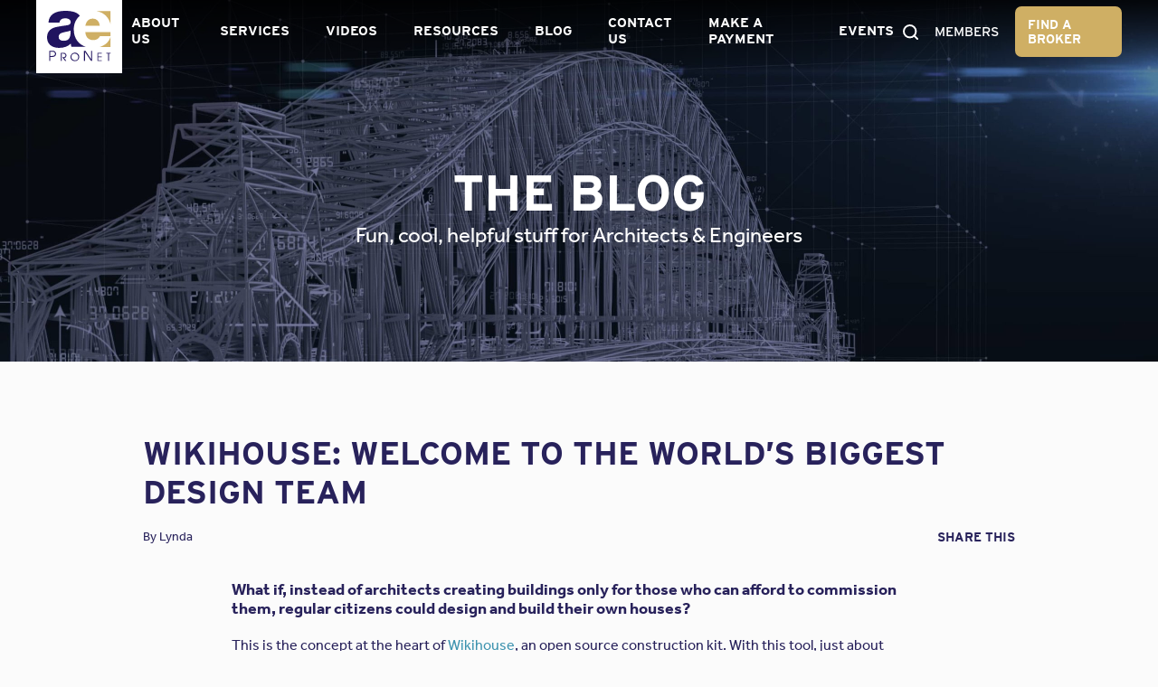

--- FILE ---
content_type: text/html; charset=UTF-8
request_url: https://aepronet.org/wikihouse-welcome-to-the-worlds-biggest-design-team/
body_size: 16998
content:
<!doctype html>
<html class="no-js" lang="en">
<head>
	<script>
		document.documentElement.className 
		= document.documentElement.className 
		.replace(/\bno-js\b/g, '') + ' js ';
	</script>
	<meta charset="UTF-8">
	<meta name="viewport" content="width=device-width, initial-scale=1">
	<link rel="profile" href="https://gmpg.org/xfn/11">

	<meta name='robots' content='index, follow, max-image-preview:large, max-snippet:-1, max-video-preview:-1' />
	<style>img:is([sizes="auto" i], [sizes^="auto," i]) { contain-intrinsic-size: 3000px 1500px }</style>
	
	<!-- This site is optimized with the Yoast SEO plugin v26.7 - https://yoast.com/wordpress/plugins/seo/ -->
	<title>Wikihouse: Welcome to the World&#039;s Biggest Design Team - a/e ProNet</title>
	<meta name="description" content="What if, instead of architects creating buildings only for those who can afford to commission them, regular citizens could design and build their own" />
	<link rel="canonical" href="https://aepronet.org/wikihouse-welcome-to-the-worlds-biggest-design-team/" />
	<meta property="og:locale" content="en_US" />
	<meta property="og:type" content="article" />
	<meta property="og:title" content="Wikihouse: Welcome to the World&#039;s Biggest Design Team - a/e ProNet" />
	<meta property="og:description" content="What if, instead of architects creating buildings only for those who can afford to commission them, regular citizens could design and build their own" />
	<meta property="og:url" content="https://aepronet.org/wikihouse-welcome-to-the-worlds-biggest-design-team/" />
	<meta property="og:site_name" content="a/e ProNet" />
	<meta property="article:published_time" content="2014-03-31T11:20:26+00:00" />
	<meta property="article:modified_time" content="2014-05-13T11:23:03+00:00" />
	<meta name="author" content="Lynda" />
	<meta name="twitter:card" content="summary_large_image" />
	<meta name="twitter:label1" content="Written by" />
	<meta name="twitter:data1" content="Lynda" />
	<meta name="twitter:label2" content="Est. reading time" />
	<meta name="twitter:data2" content="1 minute" />
	<script type="application/ld+json" class="yoast-schema-graph">{"@context":"https://schema.org","@graph":[{"@type":"Article","@id":"https://aepronet.org/wikihouse-welcome-to-the-worlds-biggest-design-team/#article","isPartOf":{"@id":"https://aepronet.org/wikihouse-welcome-to-the-worlds-biggest-design-team/"},"author":{"name":"Lynda","@id":"https://aepronet.org/#/schema/person/a490b6c4540ef145f715b3ddcd040df3"},"headline":"Wikihouse: Welcome to the World&#8217;s Biggest Design Team","datePublished":"2014-03-31T11:20:26+00:00","dateModified":"2014-05-13T11:23:03+00:00","mainEntityOfPage":{"@id":"https://aepronet.org/wikihouse-welcome-to-the-worlds-biggest-design-team/"},"wordCount":223,"commentCount":0,"keywords":["3D Printing","Alastair Pavin","Architect","Architects","Architecture","Construction","Creative Commons","Current Events","Design","IKEA","Linus Torvalds","Open Source","TED Talk","Urban Development","Video","Wikihouse"],"articleSection":["Blog","Musings","Video"],"inLanguage":"en","potentialAction":[{"@type":"CommentAction","name":"Comment","target":["https://aepronet.org/wikihouse-welcome-to-the-worlds-biggest-design-team/#respond"]}]},{"@type":"WebPage","@id":"https://aepronet.org/wikihouse-welcome-to-the-worlds-biggest-design-team/","url":"https://aepronet.org/wikihouse-welcome-to-the-worlds-biggest-design-team/","name":"Wikihouse: Welcome to the World's Biggest Design Team - a/e ProNet","isPartOf":{"@id":"https://aepronet.org/#website"},"datePublished":"2014-03-31T11:20:26+00:00","dateModified":"2014-05-13T11:23:03+00:00","author":{"@id":"https://aepronet.org/#/schema/person/a490b6c4540ef145f715b3ddcd040df3"},"description":"What if, instead of architects creating buildings only for those who can afford to commission them, regular citizens could design and build their own","breadcrumb":{"@id":"https://aepronet.org/wikihouse-welcome-to-the-worlds-biggest-design-team/#breadcrumb"},"inLanguage":"en","potentialAction":[{"@type":"ReadAction","target":["https://aepronet.org/wikihouse-welcome-to-the-worlds-biggest-design-team/"]}]},{"@type":"BreadcrumbList","@id":"https://aepronet.org/wikihouse-welcome-to-the-worlds-biggest-design-team/#breadcrumb","itemListElement":[{"@type":"ListItem","position":1,"name":"Home","item":"https://aepronet.org/"},{"@type":"ListItem","position":2,"name":"Blog","item":"https://aepronet.org/blog/"},{"@type":"ListItem","position":3,"name":"Wikihouse: Welcome to the World&#8217;s Biggest Design Team"}]},{"@type":"WebSite","@id":"https://aepronet.org/#website","url":"https://aepronet.org/","name":"a/e ProNet","description":"a/e ProNet - A Network of Brokers Dedicated to the Insurance Needs of Design Professionals","potentialAction":[{"@type":"SearchAction","target":{"@type":"EntryPoint","urlTemplate":"https://aepronet.org/?s={search_term_string}"},"query-input":{"@type":"PropertyValueSpecification","valueRequired":true,"valueName":"search_term_string"}}],"inLanguage":"en"},{"@type":"Person","@id":"https://aepronet.org/#/schema/person/a490b6c4540ef145f715b3ddcd040df3","name":"Lynda","image":{"@type":"ImageObject","inLanguage":"en","@id":"https://aepronet.org/#/schema/person/image/","url":"https://secure.gravatar.com/avatar/35f812c1709ce58e32f14b5bef0e1098d0717c0094c7a79e040e4718299290cb?s=96&d=mm&r=g","contentUrl":"https://secure.gravatar.com/avatar/35f812c1709ce58e32f14b5bef0e1098d0717c0094c7a79e040e4718299290cb?s=96&d=mm&r=g","caption":"Lynda"},"url":"https://aepronet.org/author/lyndaaepronet-org/"}]}</script>
	<!-- / Yoast SEO plugin. -->


<link rel='dns-prefetch' href='//www.google.com' />
<link rel='dns-prefetch' href='//use.typekit.net' />

<link rel="alternate" type="application/rss+xml" title="a/e ProNet &raquo; Feed" href="https://aepronet.org/feed/" />
<link rel="alternate" type="application/rss+xml" title="a/e ProNet &raquo; Comments Feed" href="https://aepronet.org/comments/feed/" />
<link rel="alternate" type="application/rss+xml" title="a/e ProNet &raquo; Wikihouse: Welcome to the World&#8217;s Biggest Design Team Comments Feed" href="https://aepronet.org/wikihouse-welcome-to-the-worlds-biggest-design-team/feed/" />
<style id='wp-emoji-styles-inline-css'>

	img.wp-smiley, img.emoji {
		display: inline !important;
		border: none !important;
		box-shadow: none !important;
		height: 1em !important;
		width: 1em !important;
		margin: 0 0.07em !important;
		vertical-align: -0.1em !important;
		background: none !important;
		padding: 0 !important;
	}
</style>
<link rel='stylesheet' id='wp-block-library-css' href='https://aepronet.org/wp-includes/css/dist/block-library/style.min.css?ver=6.8.3' media='all' />
<style id='classic-theme-styles-inline-css'>
/*! This file is auto-generated */
.wp-block-button__link{color:#fff;background-color:#32373c;border-radius:9999px;box-shadow:none;text-decoration:none;padding:calc(.667em + 2px) calc(1.333em + 2px);font-size:1.125em}.wp-block-file__button{background:#32373c;color:#fff;text-decoration:none}
</style>
<style id='global-styles-inline-css'>
:root{--wp--preset--aspect-ratio--square: 1;--wp--preset--aspect-ratio--4-3: 4/3;--wp--preset--aspect-ratio--3-4: 3/4;--wp--preset--aspect-ratio--3-2: 3/2;--wp--preset--aspect-ratio--2-3: 2/3;--wp--preset--aspect-ratio--16-9: 16/9;--wp--preset--aspect-ratio--9-16: 9/16;--wp--preset--color--black: #000000;--wp--preset--color--cyan-bluish-gray: #abb8c3;--wp--preset--color--white: #ffffff;--wp--preset--color--pale-pink: #f78da7;--wp--preset--color--vivid-red: #cf2e2e;--wp--preset--color--luminous-vivid-orange: #ff6900;--wp--preset--color--luminous-vivid-amber: #fcb900;--wp--preset--color--light-green-cyan: #7bdcb5;--wp--preset--color--vivid-green-cyan: #00d084;--wp--preset--color--pale-cyan-blue: #8ed1fc;--wp--preset--color--vivid-cyan-blue: #0693e3;--wp--preset--color--vivid-purple: #9b51e0;--wp--preset--color--purple: #28225B;--wp--preset--color--teal: #3D93AF;--wp--preset--color--gold: #CFAF64;--wp--preset--color--dark-purple: #10081F;--wp--preset--color--light-purple: #A098FC;--wp--preset--gradient--vivid-cyan-blue-to-vivid-purple: linear-gradient(135deg,rgba(6,147,227,1) 0%,rgb(155,81,224) 100%);--wp--preset--gradient--light-green-cyan-to-vivid-green-cyan: linear-gradient(135deg,rgb(122,220,180) 0%,rgb(0,208,130) 100%);--wp--preset--gradient--luminous-vivid-amber-to-luminous-vivid-orange: linear-gradient(135deg,rgba(252,185,0,1) 0%,rgba(255,105,0,1) 100%);--wp--preset--gradient--luminous-vivid-orange-to-vivid-red: linear-gradient(135deg,rgba(255,105,0,1) 0%,rgb(207,46,46) 100%);--wp--preset--gradient--very-light-gray-to-cyan-bluish-gray: linear-gradient(135deg,rgb(238,238,238) 0%,rgb(169,184,195) 100%);--wp--preset--gradient--cool-to-warm-spectrum: linear-gradient(135deg,rgb(74,234,220) 0%,rgb(151,120,209) 20%,rgb(207,42,186) 40%,rgb(238,44,130) 60%,rgb(251,105,98) 80%,rgb(254,248,76) 100%);--wp--preset--gradient--blush-light-purple: linear-gradient(135deg,rgb(255,206,236) 0%,rgb(152,150,240) 100%);--wp--preset--gradient--blush-bordeaux: linear-gradient(135deg,rgb(254,205,165) 0%,rgb(254,45,45) 50%,rgb(107,0,62) 100%);--wp--preset--gradient--luminous-dusk: linear-gradient(135deg,rgb(255,203,112) 0%,rgb(199,81,192) 50%,rgb(65,88,208) 100%);--wp--preset--gradient--pale-ocean: linear-gradient(135deg,rgb(255,245,203) 0%,rgb(182,227,212) 50%,rgb(51,167,181) 100%);--wp--preset--gradient--electric-grass: linear-gradient(135deg,rgb(202,248,128) 0%,rgb(113,206,126) 100%);--wp--preset--gradient--midnight: linear-gradient(135deg,rgb(2,3,129) 0%,rgb(40,116,252) 100%);--wp--preset--font-size--small: 13px;--wp--preset--font-size--medium: 20px;--wp--preset--font-size--large: 36px;--wp--preset--font-size--x-large: 42px;--wp--preset--spacing--20: 0.44rem;--wp--preset--spacing--30: 0.67rem;--wp--preset--spacing--40: 1rem;--wp--preset--spacing--50: 1.5rem;--wp--preset--spacing--60: 2.25rem;--wp--preset--spacing--70: 3.38rem;--wp--preset--spacing--80: 5.06rem;--wp--preset--shadow--natural: 6px 6px 9px rgba(0, 0, 0, 0.2);--wp--preset--shadow--deep: 12px 12px 50px rgba(0, 0, 0, 0.4);--wp--preset--shadow--sharp: 6px 6px 0px rgba(0, 0, 0, 0.2);--wp--preset--shadow--outlined: 6px 6px 0px -3px rgba(255, 255, 255, 1), 6px 6px rgba(0, 0, 0, 1);--wp--preset--shadow--crisp: 6px 6px 0px rgba(0, 0, 0, 1);}:where(.is-layout-flex){gap: 0.5em;}:where(.is-layout-grid){gap: 0.5em;}body .is-layout-flex{display: flex;}.is-layout-flex{flex-wrap: wrap;align-items: center;}.is-layout-flex > :is(*, div){margin: 0;}body .is-layout-grid{display: grid;}.is-layout-grid > :is(*, div){margin: 0;}:where(.wp-block-columns.is-layout-flex){gap: 2em;}:where(.wp-block-columns.is-layout-grid){gap: 2em;}:where(.wp-block-post-template.is-layout-flex){gap: 1.25em;}:where(.wp-block-post-template.is-layout-grid){gap: 1.25em;}.has-black-color{color: var(--wp--preset--color--black) !important;}.has-cyan-bluish-gray-color{color: var(--wp--preset--color--cyan-bluish-gray) !important;}.has-white-color{color: var(--wp--preset--color--white) !important;}.has-pale-pink-color{color: var(--wp--preset--color--pale-pink) !important;}.has-vivid-red-color{color: var(--wp--preset--color--vivid-red) !important;}.has-luminous-vivid-orange-color{color: var(--wp--preset--color--luminous-vivid-orange) !important;}.has-luminous-vivid-amber-color{color: var(--wp--preset--color--luminous-vivid-amber) !important;}.has-light-green-cyan-color{color: var(--wp--preset--color--light-green-cyan) !important;}.has-vivid-green-cyan-color{color: var(--wp--preset--color--vivid-green-cyan) !important;}.has-pale-cyan-blue-color{color: var(--wp--preset--color--pale-cyan-blue) !important;}.has-vivid-cyan-blue-color{color: var(--wp--preset--color--vivid-cyan-blue) !important;}.has-vivid-purple-color{color: var(--wp--preset--color--vivid-purple) !important;}.has-black-background-color{background-color: var(--wp--preset--color--black) !important;}.has-cyan-bluish-gray-background-color{background-color: var(--wp--preset--color--cyan-bluish-gray) !important;}.has-white-background-color{background-color: var(--wp--preset--color--white) !important;}.has-pale-pink-background-color{background-color: var(--wp--preset--color--pale-pink) !important;}.has-vivid-red-background-color{background-color: var(--wp--preset--color--vivid-red) !important;}.has-luminous-vivid-orange-background-color{background-color: var(--wp--preset--color--luminous-vivid-orange) !important;}.has-luminous-vivid-amber-background-color{background-color: var(--wp--preset--color--luminous-vivid-amber) !important;}.has-light-green-cyan-background-color{background-color: var(--wp--preset--color--light-green-cyan) !important;}.has-vivid-green-cyan-background-color{background-color: var(--wp--preset--color--vivid-green-cyan) !important;}.has-pale-cyan-blue-background-color{background-color: var(--wp--preset--color--pale-cyan-blue) !important;}.has-vivid-cyan-blue-background-color{background-color: var(--wp--preset--color--vivid-cyan-blue) !important;}.has-vivid-purple-background-color{background-color: var(--wp--preset--color--vivid-purple) !important;}.has-black-border-color{border-color: var(--wp--preset--color--black) !important;}.has-cyan-bluish-gray-border-color{border-color: var(--wp--preset--color--cyan-bluish-gray) !important;}.has-white-border-color{border-color: var(--wp--preset--color--white) !important;}.has-pale-pink-border-color{border-color: var(--wp--preset--color--pale-pink) !important;}.has-vivid-red-border-color{border-color: var(--wp--preset--color--vivid-red) !important;}.has-luminous-vivid-orange-border-color{border-color: var(--wp--preset--color--luminous-vivid-orange) !important;}.has-luminous-vivid-amber-border-color{border-color: var(--wp--preset--color--luminous-vivid-amber) !important;}.has-light-green-cyan-border-color{border-color: var(--wp--preset--color--light-green-cyan) !important;}.has-vivid-green-cyan-border-color{border-color: var(--wp--preset--color--vivid-green-cyan) !important;}.has-pale-cyan-blue-border-color{border-color: var(--wp--preset--color--pale-cyan-blue) !important;}.has-vivid-cyan-blue-border-color{border-color: var(--wp--preset--color--vivid-cyan-blue) !important;}.has-vivid-purple-border-color{border-color: var(--wp--preset--color--vivid-purple) !important;}.has-vivid-cyan-blue-to-vivid-purple-gradient-background{background: var(--wp--preset--gradient--vivid-cyan-blue-to-vivid-purple) !important;}.has-light-green-cyan-to-vivid-green-cyan-gradient-background{background: var(--wp--preset--gradient--light-green-cyan-to-vivid-green-cyan) !important;}.has-luminous-vivid-amber-to-luminous-vivid-orange-gradient-background{background: var(--wp--preset--gradient--luminous-vivid-amber-to-luminous-vivid-orange) !important;}.has-luminous-vivid-orange-to-vivid-red-gradient-background{background: var(--wp--preset--gradient--luminous-vivid-orange-to-vivid-red) !important;}.has-very-light-gray-to-cyan-bluish-gray-gradient-background{background: var(--wp--preset--gradient--very-light-gray-to-cyan-bluish-gray) !important;}.has-cool-to-warm-spectrum-gradient-background{background: var(--wp--preset--gradient--cool-to-warm-spectrum) !important;}.has-blush-light-purple-gradient-background{background: var(--wp--preset--gradient--blush-light-purple) !important;}.has-blush-bordeaux-gradient-background{background: var(--wp--preset--gradient--blush-bordeaux) !important;}.has-luminous-dusk-gradient-background{background: var(--wp--preset--gradient--luminous-dusk) !important;}.has-pale-ocean-gradient-background{background: var(--wp--preset--gradient--pale-ocean) !important;}.has-electric-grass-gradient-background{background: var(--wp--preset--gradient--electric-grass) !important;}.has-midnight-gradient-background{background: var(--wp--preset--gradient--midnight) !important;}.has-small-font-size{font-size: var(--wp--preset--font-size--small) !important;}.has-medium-font-size{font-size: var(--wp--preset--font-size--medium) !important;}.has-large-font-size{font-size: var(--wp--preset--font-size--large) !important;}.has-x-large-font-size{font-size: var(--wp--preset--font-size--x-large) !important;}
:where(.wp-block-post-template.is-layout-flex){gap: 1.25em;}:where(.wp-block-post-template.is-layout-grid){gap: 1.25em;}
:where(.wp-block-columns.is-layout-flex){gap: 2em;}:where(.wp-block-columns.is-layout-grid){gap: 2em;}
:root :where(.wp-block-pullquote){font-size: 1.5em;line-height: 1.6;}
</style>
<link data-minify="1" rel='stylesheet' id='pb-accordion-blocks-style-css' href='https://aepronet.org/wp-content/cache/min/1/wp-content/plugins/accordion-blocks/build/index.css?ver=1768332433' media='all' />
<link data-minify="1" rel='stylesheet' id='aepr-fonts-css' href='https://aepronet.org/wp-content/cache/min/1/pzq8exa.css?ver=1768332433' media='all' />
<link data-minify="1" rel='stylesheet' id='aepr-style-css' href='https://aepronet.org/wp-content/cache/min/1/wp-content/themes/aepronet2021/assets/css/main.css?ver=1768332433' media='all' />
<link rel='stylesheet' id='wp-members-css' href='https://aepronet.org/wp-content/plugins/wp-members/assets/css/forms/generic-no-float.min.css?ver=3.5.5.1' media='all' />
<link rel='stylesheet' id='searchwp-forms-css' href='https://aepronet.org/wp-content/plugins/searchwp/assets/css/frontend/search-forms.min.css?ver=4.5.6' media='all' />
<link data-minify="1" rel='stylesheet' id='wp-advanced-rp-css-css' href='https://aepronet.org/wp-content/cache/min/1/wp-content/plugins/advanced-recent-posts-widget/css/advanced-recent-posts-widget.css?ver=1768332433' media='all' />
<script src="https://aepronet.org/wp-includes/js/jquery/jquery.min.js?ver=3.7.1" id="jquery-core-js" data-rocket-defer defer></script>
<script src="https://aepronet.org/wp-includes/js/jquery/jquery-migrate.min.js?ver=3.4.1" id="jquery-migrate-js" data-rocket-defer defer></script>
<link rel="https://api.w.org/" href="https://aepronet.org/wp-json/" /><link rel="alternate" title="JSON" type="application/json" href="https://aepronet.org/wp-json/wp/v2/posts/1970" /><link rel="EditURI" type="application/rsd+xml" title="RSD" href="https://aepronet.org/xmlrpc.php?rsd" />
<meta name="generator" content="WordPress 6.8.3" />
<link rel='shortlink' href='https://aepronet.org/?p=1970' />
<link rel="alternate" title="oEmbed (JSON)" type="application/json+oembed" href="https://aepronet.org/wp-json/oembed/1.0/embed?url=https%3A%2F%2Faepronet.org%2Fwikihouse-welcome-to-the-worlds-biggest-design-team%2F" />
<link rel="alternate" title="oEmbed (XML)" type="text/xml+oembed" href="https://aepronet.org/wp-json/oembed/1.0/embed?url=https%3A%2F%2Faepronet.org%2Fwikihouse-welcome-to-the-worlds-biggest-design-team%2F&#038;format=xml" />
<link rel="pingback" href="https://aepronet.org/xmlrpc.php"><script>
document.addEventListener('DOMContentLoaded', function () {
  const qtyInput = document.getElementById('input_15_21_1');

  if (qtyInput) {
    // Set max attribute to 4
    qtyInput.setAttribute('max', 4);

    // Prevent manually typing over 4
    qtyInput.addEventListener('input', function () {
      if (parseInt(this.value) > 4) {
        this.value = 4;
      }
    });
  }
});
</script>

<style>
input#input_15_21_1 {
    width: 100%;
    max-width: 180px;
}
</style><script>window.addEventListener('DOMContentLoaded', function() {jQuery( document ).ready(function() {
   jQuery('#input_15_15,#input_15_28,#input_15_32,#input_15_31,#input_15_30,#input_15_29').on('input', function() {
  var tmpl = 0;
  if(jQuery('#input_15_15').val())
  {
      tmpl +=1;
  }
  if(jQuery('#input_15_28').val())
  {
      tmpl +=1;
  }
  if(jQuery('#input_15_32').val())
  {
      tmpl +=1;
  }
  if(jQuery('#input_15_31').val())
  {
      tmpl +=1;
  }
  if(jQuery('#input_15_30').val())
  {
      tmpl +=1;
  }
  if(jQuery('#input_15_29').val())
  {
      tmpl +=1;
  }
  

  if(tmpl==0)
  {
      tmpl='';
  }
  jQuery("#input_6_548").val(tmpl);
  jQuery("#input_6_548").trigger("change");
}); 
});
});</script><script>document.addEventListener("DOMContentLoaded", function () {
    // Get the checkbox, input fields, and price output span
    var checkbox = document.querySelector("input#choice_12_55_1");
    var inputField1 = document.querySelector("input#ginput_base_price_12_11");
    var inputField2 = document.querySelector("input#ginput_base_price_12_21");
    var priceOutput = document.querySelector("#input_12_21");
    var totalField = document.querySelector("input#input_12_10"); 
    var hiddenInput = document.querySelector("input[name='input_11.3']"); // Hidden input field

    // Store the old values to revert back if checkbox is unchecked
    var oldValue1 = inputField1.value;
    var oldValue2 = inputField2.value;
    var oldPriceOutput = priceOutput.textContent;
    var oldTotalValue = totalField.value;
    var oldHiddenInputValue = hiddenInput.value; // Store the old hidden input value

    // Add event listener to the checkbox
    checkbox.addEventListener("change", function () {
        if (checkbox.checked) {
            // Set input fields to numeric values (no dollar signs)
            inputField1.value = "0.00";  // Valid numeric value
            inputField2.value = "0.00";  // Valid numeric value
            totalField.value = "0.00";  // Valid numeric value

            // Update price output to show the dollar sign
            priceOutput.textContent = "$0.00"; 

            // Set the hidden input value to 0 when checkbox is checked
            hiddenInput.value = "0";
        } else {
            // Revert to the old values if the checkbox is unchecked
            inputField1.value = oldValue1;
            inputField2.value = oldValue2;
            priceOutput.textContent = oldPriceOutput; 
            totalField.value = oldTotalValue; 

            // Revert the hidden input value back to 1 when checkbox is unchecked
            hiddenInput.value = "1";
        }
    });
});
</script><script>window.addEventListener('DOMContentLoaded', function() {jQuery(document).ready(function ($) {
  $('#gform_wrapper_1').removeAttr('style');
});});</script><script>window.addEventListener('DOMContentLoaded', function() {jQuery( document ).ready(function() {
   jQuery('#input_12_15,#input_12_28,#input_12_32,#input_12_31,#input_12_30,#input_12_29').on('input', function() {
  var tmpl = 0;
  if(jQuery('#input_12_15').val())
  {
      tmpl +=1;
  }
  if(jQuery('#input_12_28').val())
  {
      tmpl +=1;
  }
  if(jQuery('#input_12_32').val())
  {
      tmpl +=1;
  }
  if(jQuery('#input_12_31').val())
  {
      tmpl +=1;
  }
  if(jQuery('#input_12_30').val())
  {
      tmpl +=1;
  }
  if(jQuery('#input_12_29').val())
  {
      tmpl +=1;
  }
  

  if(tmpl==0)
  {
      tmpl='';
  }
  jQuery("#input_6_548").val(tmpl);
  jQuery("#input_6_548").trigger("change");
}); 
});
});</script><script>window.addEventListener('DOMContentLoaded', function() {jQuery( document ).ready(function() {
   jQuery('#input_11_15,#input_11_28,#input_11_32,#input_11_31,#input_11_30,#input_11_29').on('input', function() {
  var tmpl = 0;
  if(jQuery('#input_11_15').val())
  {
      tmpl +=1;
  }
  if(jQuery('#input_11_28').val())
  {
      tmpl +=1;
  }
  if(jQuery('#input_11_32').val())
  {
      tmpl +=1;
  }
  if(jQuery('#input_11_31').val())
  {
      tmpl +=1;
  }
  if(jQuery('#input_11_30').val())
  {
      tmpl +=1;
  }
  if(jQuery('#input_11_29').val())
  {
      tmpl +=1;
  }
  

  if(tmpl==0)
  {
      tmpl='';
  }
  jQuery("#input_6_547").val(tmpl);
  jQuery("#input_6_547").trigger("change");
}); 
});
});</script><script>window.addEventListener('DOMContentLoaded', function() {jQuery('#input_9_15,#input_9_28,#input_9_32,#input_9_31,#input_9_30,#input_9_29').on('input', function() {
  var tmpl = 0;
  if(jQuery('#input_9_15').val())
  {
      tmpl +=1;
  }
  if(jQuery('#input_9_28').val())
  {
      tmpl +=1;
  }
  if(jQuery('#input_9_32').val())
  {
      tmpl +=1;
  }
  if(jQuery('#input_9_31').val())
  {
      tmpl +=1;
  }
  if(jQuery('#input_9_30').val())
  {
      tmpl +=1;
  }
  if(jQuery('#input_9_29').val())
  {
      tmpl +=1;
  }

  if(tmp==0)
  {
      tmpl='';
  }
  jQuery("#input_6_546").val(tmpl);
  jQuery("#input_6_546").trigger("change");
});0});</script><script>window.addEventListener('DOMContentLoaded', function() {jQuery('#input_8_15,#input_8_28,#input_8_32,#input_8_31,#input_8_30,#input_8_29').on('input', function() {
  var tmpp = 0;
  if(jQuery('#input_8_15').val())
  {
      tmpp +=1;
  }
  if(jQuery('#input_8_28').val())
  {
      tmpp +=1;
  }
  if(jQuery('#input_8_32').val())
  {
      tmpp +=1;
  }
  if(jQuery('#input_8_31').val())
  {
      tmpp +=1;
  }
  if(jQuery('#input_8_30').val())
  {
      tmpp +=1;
  }
  if(jQuery('#input_8_29').val())
  {
      tmpp +=1;
  }

  if(tmpp==0)
  {
      tmpp='';
  }
  jQuery("#input_6_545").val(tmpp);
  jQuery("#input_6_545").trigger("change");
});0});</script><script>window.addEventListener('DOMContentLoaded', function() {jQuery('#input_6_6,#input_6_9').on('input', function() {
  var tmp = 0;
  if(jQuery('#input_6_6').val())
  {
      tmp +=1;
  }
  if(jQuery('#input_6_9').val())
  {
      tmp +=1;
  }
  if(tmp==0)
  {
      tmp='';
  }
  jQuery("#input_6_22_1").val(tmp);
  jQuery("#input_6_22_1").trigger("change");
});0});</script><link rel="icon" href="https://aepronet.org/wp-content/uploads/2021/05/cropped-aepronet_logo_sqwht-32x32.png" sizes="32x32" />
<link rel="icon" href="https://aepronet.org/wp-content/uploads/2021/05/cropped-aepronet_logo_sqwht-192x192.png" sizes="192x192" />
<link rel="apple-touch-icon" href="https://aepronet.org/wp-content/uploads/2021/05/cropped-aepronet_logo_sqwht-180x180.png" />
<meta name="msapplication-TileImage" content="https://aepronet.org/wp-content/uploads/2021/05/cropped-aepronet_logo_sqwht-270x270.png" />
		<style id="wp-custom-css">
			
.first-years-school {
    width: 49% !important;
    display: inline-block !important;
    justify-content: flex-start !important;
}

.first-years-school .ginput_container.ginput_container_date {display: inline-block;width: auto !important;}

.first-years-school label.gfield_label.gform-field-label {
    width: 61%!important;
}

.first-years-school .ginput_container.ginput_container_date input {}

.first-years-school .ginput_container.ginput_container_date img {
    display: inline-block !important;
}

div#gform_fields_7 {
    display: flex;
    flex-wrap: wrap;
}

.first-years-school.first-years-school-last-date label.gfield_label.gform-field-label {
    width: auto !important;
    padding-right: 30px;
}
#gform_wrapper_7 div.gfield_html {
    margin-left: unset !important;
}

#gform_wrapper_7 p.gform_required_legend {
    display: none;
}

#gform_6 .custom-input {
    border: unset;
    background-color: unset;
}
#gform_6 .ginput_quantity_label {
    display: none;
}
#gform_6 .ginput_quantity {
    display: none;
}
#video-wrap {
float: right;
margin: 0 5px 5px 0;
}
.card-image img {
    width: 100%;
    object-fit: cover;
    object-position: center;
    height: 240px !important;
}

.subfooter p{
	margin: 0 !important;
}

.subfooter div{
	flex: 1;
}

.subfooter .subfooter-fw{
	display: flex;
	align-items: center;
	justify-content: flex-end;
	justify-self: flex-end;
}

.subfooter .subfooter-fw img{
	height: 25px;
}

.single-mailpoet_page header, p.mailpoet_confirm_unsubscribe {
	text-align: center;
}

p.mailpoet_confirm_unsubscribe a {
		text-align: center;
    background: #28225b;
    border: none;
    border-radius: .4375rem;
    color: #fff !important;
    display: inline-block;
    font-family: interstate,sans-serif;
    font-size: .875rem;
    font-weight: 700;
    padding: 1.1em 1em;
    text-transform: uppercase;
    transition: background .2s;
		margin: 1rem;
}

.subfooter{
	align-items: center;
	margin-bottom: 1.25rem;
}




p.mailpoet_confirm_unsubscribe a:hover {
    background: #383080;
}

div.mailpoet_paragraph{
	padding: 1rem 0.5rem;
	display: flex;
  flex-direction: column;
}

div.mailpoet_paragraph input[type=submit]{
	width: max-content;
}

input[type=checkbox] {
	margin-right: 0.5rem !important;
}

@media (min-width: 768px){
	div.mailpoet_paragraph{
		width: 50%;
		display: inline-block;
		float: left;
		display: flex;
  	flex-direction: column;
	}
}
.single-mailpoet_page .post-reveal, .single-mailpoet_page .entry-content:after{
	display: none !important;
}

.single-mailpoet_page .entry-content {
	max-height: initial !important;
}

.mailpoet_page .entry-content p {
    text-align: center;
}

.mailpoet_form {
	position:relative !important;
}


#mailpoet_form_1 .mailpoet_paragraph {
    padding: 0;
		width: 100% !important;
	margin-bottom: 0 !important;
	position: relative;
}


#mailpoet_form_1 input[type=email] {
    border-top-right-radius: 0 !important;
    border-bottom-right-radius: 0 !important;
	padding: .5em 1em!important;
	font-size: .875rem!important;
}

#mailpoet_form_1 form.mailpoet_form{
	padding: 0 !important;
}

#mailpoet_form_1 input[type=submit] {
    border-top-left-radius: 0 !important;
    border-bottom-left-radius: 0 !important;
	padding: 0.875em 10px !important;
			font-size: .625rem !important;
}

#mailpoet_form_1 .mailpoet_paragraph input {
	height: 100%;
	line-height: normal !important;
	border-radius: .4375rem;
}

#mailpoet_form_1 .mailpoet_paragraph.last{
	width: initial!important;
}

#mailpoet_form_1 .mailpoet_form.mailpoet_form_successfully_send .mailpoet_validate_success {
	    width: 100%;
}

#mailpoet_form_1 .mailpoet_message {
    position: absolute;
    top: 50%;
    left: 50%;
    transform: translate(-50%, -50%);
    width: 100%;
	  z-index: 100;
    background: #10081f;
}

#mailpoet_form_1 .mailpoet_paragraph ul {
    position: absolute;
    bottom: -100%;
    left: 0;
}

@media (max-width: 992px){
	.site-footer .newsletter {
			padding: 1rem 0 1.5rem 0 !important;
	}
}

@media (max-width: 641px){
	#mailpoet_form_1 .mailpoet_paragraph input {
    line-height: 2;
    min-height: 2rem;
}
	
	.subfooter{
  	flex-direction: column;
	}
	
	.subfooter .subfooter-fw img{
		padding-top: 5px;
	}
}

/* 01/14/22 Registration form */


@media (min-width: 1390px){
	.site-branding {
			margin-right: 4%;
	}
}

.custom-ol-list li:not(:first-of-type), #gform_wrapper_4 ul li{ 
	margin-bottom: 1rem
}

@media (max-width: 992px){
	.site-footer .newsletter {
			padding: 1rem 0 1.5rem 0 !important;
	}
}

@media (max-width: 480px){
	.registration-img{
		display: none;
	}
}

#gform_wrapper_3{
	padding: 1.5rem;
}


#gform_wrapper_3 .gform_fileupload_rules{
	display: none;
}

.gform_button{
	cursor: pointer;
}

.custom-ol-list .btn:hover{
	text-decoration: none;
}

/* - Document Archieve Code Start - */
.tax-member_documents .hero {
    background-position: 50%;
    background-size: cover;
    background-repeat: no-repeat;
}

/* - Document Archieve Code End - */
		</style>
			
	<!-- SHARE THIS -->
	<script type="text/javascript">var switchTo5x=true;</script>
	<script data-minify="1" type="text/javascript" src="https://aepronet.org/wp-content/cache/min/1/button/buttons.js?ver=1768332433" data-rocket-defer defer></script>
	<script type="text/javascript">stLight.options({publisher: "51998cda-11e9-47fd-a25a-badeb763c2b5-051c", doNotHash: false, doNotCopy: false, hashAddressBar: false});</script>
	<script>
		  (function(i,s,o,g,r,a,m){i['GoogleAnalyticsObject']=r;i[r]=i[r]||function(){
		  (i[r].q=i[r].q||[]).push(arguments)},i[r].l=1*new Date();a=s.createElement(o),
		  m=s.getElementsByTagName(o)[0];a.async=1;a.src=g;m.parentNode.insertBefore(a,m)
		  })(window,document,'script','https://www.google-analytics.com/analytics.js','ga');
	
		  ga('create', 'UA-801061-34', 'auto');
		  ga('send', 'pageview');
	
	</script>
<meta name="generator" content="WP Rocket 3.20.3" data-wpr-features="wpr_defer_js wpr_minify_js wpr_minify_css wpr_preload_links wpr_desktop" /></head>

<body class="wp-singular post-template-default single single-post postid-1970 single-format-standard wp-theme-aepronet2021 no-sidebar wikihouse-welcome-to-the-worlds-biggest-design-team">
<!-- Google Tag Manager -->
	<noscript><iframe src="//www.googletagmanager.com/ns.html?id=GTM-K7K862"
	height="0" width="0" style="display:none;visibility:hidden"></iframe></noscript>
	<script>(function(w,d,s,l,i){w[l]=w[l]||[];w[l].push({'gtm.start':
	new Date().getTime(),event:'gtm.js'});var f=d.getElementsByTagName(s)[0],
	j=d.createElement(s),dl=l!='dataLayer'?'&l='+l:'';j.async=true;j.src=
	'//www.googletagmanager.com/gtm.js?id='+i+dl;f.parentNode.insertBefore(j,f);
	})(window,document,'script','dataLayer','GTM-K7K862');</script>
	<!-- End Google Tag Manager -->
<div data-rocket-location-hash="54257ff4dc2eb7aae68fa23eb5f11e06" id="page" class="site">
	<a class="skip-link screen-reader-text" href="#primary">Skip to content</a>

	<header data-rocket-location-hash="1a3e24d1f53ddf5f914031469f93a76f" id="masthead" class="container site-header">
		<div data-rocket-location-hash="5cd83cba399d508b78dc1100d7c0521b" class="site-branding">
							<p class="site-title">
					<a href="https://aepronet.org/" rel="home">
					<img src="https://aepronet.org/wp-content/themes/aepronet2021/assets/img/logo.svg" alt="a/e ProNet" width="80px">
					</a>
				</p>
						</div><!-- .site-branding -->

		<nav id="site-navigation" class="show-lg main-navigation">
			<ul id="primary-menu" class="menu"><li id="menu-item-2788" class="menu-item menu-item-type-post_type menu-item-object-page menu-item-has-children menu-item-2788"><a href="https://aepronet.org/about-us/">About Us</a>
<ul class="sub-menu">
	<li id="menu-item-2950" class="menu-item menu-item-type-post_type menu-item-object-page menu-item-2950"><a href="https://aepronet.org/about-us/our-board-of-directors/">Board of Directors</a></li>
	<li id="menu-item-2951" class="menu-item menu-item-type-post_type menu-item-object-page menu-item-2951"><a href="https://aepronet.org/about-us/our-members/">Members</a></li>
	<li id="menu-item-2952" class="menu-item menu-item-type-post_type menu-item-object-page menu-item-2952"><a href="https://aepronet.org/about-us/our-sponsors/">Sponsors</a></li>
	<li id="menu-item-3523" class="menu-item menu-item-type-post_type menu-item-object-page menu-item-3523"><a href="https://aepronet.org/our-members-emeritus/">Our Members Emeritus</a></li>
	<li id="menu-item-3571" class="menu-item menu-item-type-post_type menu-item-object-page menu-item-3571"><a href="https://aepronet.org/associate-member/">Associate Members</a></li>
</ul>
</li>
<li id="menu-item-2789" class="menu-item menu-item-type-post_type menu-item-object-page menu-item-has-children menu-item-2789"><a href="https://aepronet.org/services/">Services</a>
<ul class="sub-menu">
	<li id="menu-item-2904" class="menu-item menu-item-type-post_type menu-item-object-page menu-item-2904"><a href="https://aepronet.org/services/insurance-quotes/">Insurance Quotes</a></li>
	<li id="menu-item-2953" class="menu-item menu-item-type-post_type menu-item-object-page menu-item-2953"><a href="https://aepronet.org/services/professional-liability/">Professional Liability</a></li>
	<li id="menu-item-2905" class="menu-item menu-item-type-post_type menu-item-object-page menu-item-2905"><a href="https://aepronet.org/services/scholarships/">Scholarships</a></li>
	<li id="menu-item-2903" class="menu-item menu-item-type-post_type menu-item-object-page menu-item-2903"><a href="https://aepronet.org/services/continuing-education/">Continuing Education</a></li>
</ul>
</li>
<li id="menu-item-4100" class="menu-item menu-item-type-post_type menu-item-object-page menu-item-4100"><a href="https://aepronet.org/educational-video-series/">Videos</a></li>
<li id="menu-item-2790" class="menu-item menu-item-type-post_type menu-item-object-page menu-item-has-children menu-item-2790"><a href="https://aepronet.org/resources/">Resources</a>
<ul class="sub-menu">
	<li id="menu-item-5934" class="menu-item menu-item-type-post_type menu-item-object-page menu-item-5934"><a href="https://aepronet.org/premium-financing/">Premium Financing</a></li>
	<li id="menu-item-2867" class="menu-item menu-item-type-post_type menu-item-object-page menu-item-2867"><a href="https://aepronet.org/resources/pro-network-news/">ProNetwork News</a></li>
	<li id="menu-item-2865" class="menu-item menu-item-type-post_type menu-item-object-page menu-item-2865"><a href="https://aepronet.org/resources/practice-notes/">Practice Notes</a></li>
	<li id="menu-item-2866" class="menu-item menu-item-type-post_type menu-item-object-page menu-item-2866"><a href="https://aepronet.org/resources/guest-essays/">Guest Essays</a></li>
	<li id="menu-item-2868" class="menu-item menu-item-type-post_type menu-item-object-page menu-item-2868"><a href="https://aepronet.org/resources/contract-concerns/">Contract Concerns</a></li>
	<li id="menu-item-2869" class="menu-item menu-item-type-post_type menu-item-object-page menu-item-2869"><a href="https://aepronet.org/resources/typical-coverages/">Typical Coverages</a></li>
	<li id="menu-item-2871" class="menu-item menu-item-type-post_type menu-item-object-page menu-item-2871"><a href="https://aepronet.org/resources/faqs/">FAQ</a></li>
</ul>
</li>
<li id="menu-item-2791" class="menu-item menu-item-type-post_type menu-item-object-page current_page_parent menu-item-2791"><a href="https://aepronet.org/blog/">Blog</a></li>
<li id="menu-item-2792" class="menu-item menu-item-type-post_type menu-item-object-page menu-item-2792"><a href="https://aepronet.org/contact-us/">Contact Us</a></li>
<li id="menu-item-4297" class="menu-item menu-item-type-post_type menu-item-object-page menu-item-4297"><a href="https://aepronet.org/make-a-payment/">Make a Payment</a></li>
<li id="menu-item-4424" class="hide-lg menu-item menu-item-type-post_type menu-item-object-page menu-item-4424"><a href="https://aepronet.org/find-a-broker/">Find a Broker</a></li>
<li id="menu-item-4844" class="menu-item menu-item-type-custom menu-item-object-custom menu-item-has-children menu-item-4844"><a href="#">Events</a>
<ul class="sub-menu">
	<li id="menu-item-7066" class="menu-item menu-item-type-custom menu-item-object-custom menu-item-7066"><a href="#">Spring: April 14-16 2026: Tampa, FL</a></li>
</ul>
</li>
</ul>		</nav><!-- #site-navigation -->
		<nav class="secondary-navigation">
			<ul id="secondary-navigation" class="menu">
				<li class="menu-item search-btn">
					<a href="#search" class="search-icon" data-micromodal-trigger="search">
						<svg xmlns="http://www.w3.org/2000/svg" width="17" height="17" viewBox="0 0 17 17"><style type="text/css">  
						.spyglass{fill:none;stroke:#FFFFFF;stroke-width:2;stroke-linecap:round;stroke-linejoin:round;}
					</style><circle class="spyglass" cx="7.7" cy="7.7" r="6.7"/><line class="spyglass" x1="16" y1="16" x2="12.4" y2="12.4"/></svg>
					<span class="hide-lg menu-label">Search</span>
					</a>
				</li>
				<li class="menu-item login">
					<a href="/members">
						<svg xmlns="http://www.w3.org/2000/svg" class="hide-lg" overflow="visible" width="20" height="24" viewBox="0 0 20 24"><defs/><style>.member-icn{fill:#fff}</style><g id="user_1_"><path class="member-icn" d="M10 12c-3.3 0-6-2.7-6-6s2.7-6 6-6 6 2.7 6 6-2.7 6-6 6zm0-10C7.8 2 6 3.8 6 6s1.8 4 4 4 4-1.8 4-4-1.8-4-4-4zM19 24c-.6 0-1-.4-1-1v-2.8c0-2.3-3.7-4.2-8-4.2s-8 2-8 4.2V23c0 .6-.4 1-1 1s-1-.4-1-1v-2.8C0 16.7 4.4 14 10 14s10 2.7 10 6.2V23c0 .6-.4 1-1 1z"/></g></svg>
						<span class="menu-label">Members</span>
					</a>
				</li>
				<li class="menu-item menu-toggle hide-lg">
					<button id="menu-toggle" class="small-menu-toggle" aria-expanded="false" aria-controls="site-navigation" type="button">
						<div class="hamburger-box">
							<div class="hamburger-inner"></div>
						</div>
						<span class="menu-label">Menu</span>
					</button>
				</li>
				<li class="menu-item nav-cta-btn">
					<a href="/find-a-broker/" class="btn has-gold-background-color">Find a Broker</a>
				</li>

				
			</ul>
		</nav>	
	</header><!-- #masthead -->
	<div data-rocket-location-hash="1acae8876265c47bc7e0fc9bbbc223e2" id="search" class="modal micromodal-slide" aria-hidden="true">
		  <div data-rocket-location-hash="21ba03485937a7efdc043f78c8d080d8" div class="modal__overlay" tabindex="-1" data-micromodal-close>
			<button class="modal__close" aria-label="Close modal" data-micromodal-close></button>
			<div class="modal__container" role="dialog" aria-modal="true" aria-labelledby="modal-1-title" >
			  <div class="modal__content modal__content-search">
				<form name="search-site" class="search-site" id="search-site" action="https://aepronet.org" method="GET">
					<input type="text" name="s" placeholder="Search this site" />
					<button type="submit" name="submit" class="btn has-icn">
						<svg xmlns="http://www.w3.org/2000/svg" class= "btn-icn btn-icn-left" width="17" height="17" viewBox="0 0 17 17"><style type="text/css">  
							.spyglass{fill:none;stroke:#FFFFFF;stroke-width:2;stroke-linecap:round;stroke-linejoin:round;}
						</style><circle class="spyglass" cx="7.7" cy="7.7" r="6.7"/><line class="spyglass" x1="16" y1="16" x2="12.4" y2="12.4"/></svg>
						Search
					</button>
				</form>
			  </div>
			</div>
		  </div>
	</div>
	<main data-rocket-location-hash="3f9b5c44b7dc8013e2d3e42efcf88c6c" id="primary" class="site-main">
		
			
		<section class="hero no-overlay"  style="background-image: url( https://aepronet.org/wp-content/uploads/2021/04/Hero_BG_lighter-scaled.jpg )" >
			<div class="container">
				<div class="row justify-content-center">
					<div class="col col-lg-10 text-center">
						<h1 class="headline headline-xxl">THE BLOG</h1>
						<p class="subhead">Fun, cool, helpful stuff for Architects & Engineers</p>
					</div>
				</div>
			</div>
		</section>
		
<article data-rocket-location-hash="48c56adf0ca41b1970a3d460b255660a" id="post-1970" class="container post-1970 post type-post status-publish format-standard hentry category-blog category-musings category-video tag-3d-printing tag-alastair-pavin tag-architect tag-architects tag-architecture tag-construction tag-creative-commons tag-current-events tag-design tag-ikea tag-linus-torvalds tag-open-source tag-ted-talk tag-urban-development tag-video tag-wikihouse">
	<div class="row justify-content-center">
		
		<header class="col-lg-10 entry-header">
			<h1 class="headline entry-title">Wikihouse: Welcome to the World&#8217;s Biggest Design Team</h1>				<div class="entry-meta">
					<span class="byline">By <span class="author vcard">Lynda</span></span>					<div class="share-post">
						<span class="share-title">Share This</span>
						<span class='st_facebook_large' displayText='Facebook'></span>
						<span class='st_linkedin_large' displayText='LinkedIn'></span>
						<span class='st_twitter_large' displayText='Tweet'></span>
						<span class='st_email_large' displayText='Email'></span>
					</div>
				</div><!-- .entry-meta -->
											</header><!-- .entry-header -->
	</div>
	<div class="row justify-content-center ">
	<div class="col-lg-8 entry-content">
		<p><strong>What if, instead of architects creating buildings only for those who can afford to commission them, regular citizens could design and build their own houses?</strong></p>
<p>This is the concept at the heart of <a href="http://www.wikihouse.cc/">Wikihouse</a>, an open source construction kit. With this tool, just about anyone can build a house, anywhere.</p>
<p><a href="http://youtu.be/Mlt6kaNjoeI">Alastair Parvin: Architecture for the people by the people</a></p>
<p>[youtube http://www.youtube.com/watch?v=Mlt6kaNjoeI]<br />
In this fascinating TED Talk, <a href="https://twitter.com/AlastairParvin">Architect Alastair Parvin</a> explains his vision for 21st century architecture and design: With the prevalence of open source software, 3-D printers, and other technological advances, the focus of the design industry may now shift from &#8220;thinking big&#8221; to &#8220;thinking small.&#8221; Challenging the effectiveness and affordability of one-size-fits-all.</p>
<p>According to Parvin, the stars have aligned to allow us a new industrial revolution, one founded on the democratization of production. Watch as he gives us a one-day-build house, compares citizen-led urban development to the barn-raising cultures of 19th century societies, and evangelizes for open source pioneer <a href="http://en.wikipedia.org/wiki/Linus_Torvalds">Linus Torvalds</a>&#8216;s philosophy: <em>Be lazy like a fox</em>.</p>
<p>How does this strike you? Is it plausible? Practical? Do you think the IKEA-fication of architecture and construction is a good idea or a bad one? Leave us a comment!</p>
<p>MORE: <a href="http://www.archdaily.com/364725/the-10-most-inspirational-ted-talks-for-architects/">The 10 Most Inspirational TED Talks for Architects</a></p>
	</div><!-- .entry-content -->
	</div>
	<div class="row">
		<div class="col post-reveal text-center">
			<button class="btn wide" id="keep_reading" onclick="myFunction()" aria-hidden="true">Keep Reading</button>
			<script>
				function myFunction() {	
					var html = document.documentElement;
					html.classList.add("reveal" );
				};
			</script>
		</div>
	</div>
	<footer class="entry-footer">
			</footer><!-- .entry-footer -->
</article><!-- #post-1970 -->
		<div data-rocket-location-hash="43792c0713170f494d49194c7daffde0" class="content-footer">
			<section class="container blog-posts">
		<div class="row">
			<h2 class="col headline text-center section-headline">Related Posts</h2>
		</div>
		
				<div class="row blog-post-list">

					
							
							<article id="post-7073" data-post-id="7073" class="col-lg-4 card blog-post">

																	<div class="card-image">
										<img src="https://aepronet.org/wp-content/uploads/2025/11/964_2691876666-1-727x427.jpg" alt="Finding Community and Confidence Through Conferences" class="blog-post-image" />
									</div>
								
								<div class="card-content">

									<h3 class="card-heading"><a href="https://aepronet.org/finding-community-and-confidence-through-conferences/" >Finding Community and Confidence Through Conferences</a></h3>

									<div class="card-excerpt"><p>At a/e ProNet, we are continually inspired by the growth of our scholarship recipients. This season, Rosalyn Becicka, a fourth-year architecture student&#8230;</p>
</div>

									<a href="https://aepronet.org/finding-community-and-confidence-through-conferences/" class="card-more">Read More</a>

								</div>

							</article>

						
							
							<article id="post-6919" data-post-id="6919" class="col-lg-4 card blog-post">

																	<div class="card-image">
										<img src="https://aepronet.org/wp-content/uploads/2025/05/Ann-and-Rosalyn-727x427.png" alt="Celebrating the 2025–2026 David W. Lakamp Architect Scholarship Recipients: Anna Turco and Rosalyn Becicka" class="blog-post-image" />
									</div>
								
								<div class="card-content">

									<h3 class="card-heading"><a href="https://aepronet.org/celebrating-the-2025-2026-david-w-lakamp-architect-scholarship-recipients-anna-turco-and-rosalyn-becicka/" >Celebrating the 2025–2026 David W. Lakamp Architect Scholarship Recipients: Anna Turco and Rosalyn Becicka</a></h3>

									<div class="card-excerpt"><p>Each year, the a/e ProNet David W. Lakamp Architect Scholarship honors architecture students who demonstrate not only exceptional academic and design capabilities,&#8230;</p>
</div>

									<a href="https://aepronet.org/celebrating-the-2025-2026-david-w-lakamp-architect-scholarship-recipients-anna-turco-and-rosalyn-becicka/" class="card-more">Read More</a>

								</div>

							</article>

						
							
							<article id="post-6926" data-post-id="6926" class="col-lg-4 card blog-post">

																	<div class="card-image">
										<img src="https://aepronet.org/wp-content/uploads/2025/05/Avery-Michaels-376-x-240.png" alt="Celebrating the 2025–2026 a/e ProNet ACEC Engineering Scholarship Recipient: Avery Michaels" class="blog-post-image" />
									</div>
								
								<div class="card-content">

									<h3 class="card-heading"><a href="https://aepronet.org/celebrating-the-2025-2026-a-e-pronet-acec-engineering-scholarship-recipient-avery-michaels/" >Celebrating the 2025–2026 a/e ProNet ACEC Engineering Scholarship Recipient: Avery Michaels</a></h3>

									<div class="card-excerpt"><p>Avery Michaels Milwaukee School of Engineering (MSOE) · Engineering Scholarship Recipient &nbsp; Avery Michaels, a rising senior in architectural engineering at MSOE,&#8230;</p>
</div>

									<a href="https://aepronet.org/celebrating-the-2025-2026-a-e-pronet-acec-engineering-scholarship-recipient-avery-michaels/" class="card-more">Read More</a>

								</div>

							</article>

						
				</div>

			
	</section>			<div class="container footer-cta">
	<div class="row">

	<div class="col-12">
		<div class="cta col-12 has-teal-background-color has-rounded-corners">
			<div class="cta-content">
				<div class="cta-text">
					<h3 class="headline">Looking for Professional Liability Insurance?</h3>
					<div class="cta-text">
<p>You can receive a no-cost, no obligation quote for professional liability insurance today by downloading our application and emailing it to your local a/e ProNet broker.</p>
</div>
				</div>
				<div class="cta-button">
											<a href="/wp-content/uploads/2021/10/ae-ProNet-Design-Professional-Liability-Coverage-Application.pdf" class="btn wide" target="_blank">Download</a>
									</div>
			</div>
		</div>
	</div>
	</div>
</div>
		</div>
		
	</main><!-- #main -->

</div><!-- #page -->
<footer id="colophon" class="site-footer">
	<div class="container">
		<div class="row">
			<div class="footer-logo">
				<a href="https://aepronet.org" class="logo-container">
					<img src="https://aepronet.org/wp-content/themes/aepronet2021/assets/img/logo.svg" alt="a/e ProNet" width="85">
				</a>
			</div>
			<div class="footer-content">
				<div class="footer-links">
					<ul id="menu-footer-menu" class="footer-menu"><li id="menu-item-2795" class="menu-item menu-item-type-post_type menu-item-object-page menu-item-2795"><a href="https://aepronet.org/about-us/">About</a></li>
<li id="menu-item-2796" class="menu-item menu-item-type-post_type menu-item-object-page menu-item-2796"><a href="https://aepronet.org/resources/">Resources</a></li>
<li id="menu-item-2797" class="menu-item menu-item-type-post_type menu-item-object-page current_page_parent menu-item-2797"><a href="https://aepronet.org/blog/">Blog</a></li>
<li id="menu-item-2798" class="menu-item menu-item-type-post_type menu-item-object-page menu-item-2798"><a href="https://aepronet.org/contact-us/">Contact</a></li>
<li id="menu-item-2799" class="menu-item menu-item-type-post_type menu-item-object-page menu-item-2799"><a href="https://aepronet.org/find-a-broker/">Find a Broker</a></li>
<li id="menu-item-4101" class="menu-item menu-item-type-post_type menu-item-object-page menu-item-4101"><a href="https://aepronet.org/educational-video-series/">Videos</a></li>
</ul>					<ul id="menu-footer-menu-2" class="footer-menu"><li id="menu-item-3092" class="menu-item menu-item-type-post_type menu-item-object-page menu-item-3092"><a href="https://aepronet.org/resources/pro-network-news/">ProNetwork News</a></li>
<li id="menu-item-2802" class="menu-item menu-item-type-post_type menu-item-object-page menu-item-2802"><a href="https://aepronet.org/resources/guest-essays/">Guest Essays</a></li>
<li id="menu-item-2803" class="menu-item menu-item-type-post_type menu-item-object-page menu-item-2803"><a href="https://aepronet.org/resources/contract-concerns/">Contract Concerns</a></li>
<li id="menu-item-2804" class="menu-item menu-item-type-post_type menu-item-object-page menu-item-2804"><a href="https://aepronet.org/resources/typical-coverages/">Typical Coverages</a></li>
<li id="menu-item-2805" class="menu-item menu-item-type-post_type menu-item-object-page menu-item-2805"><a href="https://aepronet.org/resources/faqs/">FAQ</a></li>
<li id="menu-item-4288" class="menu-item menu-item-type-post_type menu-item-object-page menu-item-4288"><a href="https://aepronet.org/make-a-payment/">Make a Payment</a></li>
</ul>				</div>
				<div class="newsletter">
					<h3>Subscribe to our Blog</h3>
					
					<!-- -->
				</div>
				<div class="footer-contact">
					<p class="address">
						PO Box 33422<br>
						Las Vegas, Nevada  89133
					</p>
					<p class="phone">
						<a href="tel:4078702030">(407) 870-2030</a>
					</p>
					<ul class="social">
						<li><a href="https://www.linkedin.com/company/a-e-pronet" target="_blank"><img src="https://aepronet.org/wp-content/themes/aepronet2021/assets/img/icn-linkedin.svg" alt="linkedIn" width="30">
</a></li>
						<li><a href="https://twitter.com/aeProNet" target="_blank"><img src="https://aepronet.org/wp-content/themes/aepronet2021/assets/img/icn-twitter.svg" alt="Twitter" width="30">
						</a></li>
					</ul>
				</div>
			</div>
		</div>
<!-- 		<div class="row subfooter">
			<p>&copy;  a/e ProNet | All Rights Reserved</p>
		</div> -->
		<div class="subfooter">
			<div>
				<p>This site is not intended as a comprehensive review or advice as to insurance coverage, legal issues, or risk management. It is intended to provide an application of general principles of insurance coverage, risk management and law as applied to the specific issues referenced above and, in the articles, and attachments on the website or related links. There may be other areas of concern and variations of law and coverage which will vary by location, discipline, and subject matter. Consult with your insurance broker, local authorities or legal counsel as to specific and local issues.<br /><br />&copy; 2026 a/e ProNet | All Rights Reserved</p>
			</div>
			
		</div>
		
		<!-- .ssubfooter -->
	</div>
</footer><!-- #colophon -->

<script>window.addEventListener('DOMContentLoaded', function() {
jQuery(document).ready(function() {
    // Update attendee fee field
    jQuery('#input_6_15, #input_6_28, #input_6_32, #input_6_31, #input_6_30, #input_6_29, #input_6_6, #input_6_9').on('input', function() {
        var tmp = 0;
        
        if (jQuery('#input_6_15').val()) {
            tmp += 1;
        }
        if (jQuery('#input_6_28').val()) {
            tmp += 1;
        }
        if (jQuery('#input_6_32').val()) {
            tmp += 1;
        }
        if (jQuery('#input_6_31').val()) {
            tmp += 1;
        }
        if (jQuery('#input_6_30').val()) {
            tmp += 1;
        }
        if (jQuery('#input_6_29').val()) {
            tmp += 1;
        }
        if (jQuery('#input_6_6').val()) {
            tmp += 1;
        }
        if (jQuery('#input_6_9').val()) {
            tmp += 1;
        }
        
        if (tmp == 0) {
            tmp = '';
        }
        
        jQuery("#input_6_54").val(tmp);
        jQuery("#input_6_54").trigger("change");
    });
});
});</script>

<script type="speculationrules">
{"prefetch":[{"source":"document","where":{"and":[{"href_matches":"\/*"},{"not":{"href_matches":["\/wp-*.php","\/wp-admin\/*","\/wp-content\/uploads\/*","\/wp-content\/*","\/wp-content\/plugins\/*","\/wp-content\/themes\/aepronet2021\/*","\/*\\?(.+)"]}},{"not":{"selector_matches":"a[rel~=\"nofollow\"]"}},{"not":{"selector_matches":".no-prefetch, .no-prefetch a"}}]},"eagerness":"conservative"}]}
</script>
<script>window.addEventListener('DOMContentLoaded', function() {	
	jQuery('#input_6_6,#input_6_9').on('input', function() {
	  var tmp = 0;
	  if(jQuery('#input_6_6').val())
	  {
		  tmp +=1;
	  }
	  if(jQuery('#input_6_9').val())
	  {
		  tmp +=1;
	  }
	  if(tmp==0)
	  {
		  tmp='';
	  }
	  jQuery(".guest-fee-field #input_6_22_1").val(tmp);
	  jQuery(".guest-fee-field #input_6_22_1").trigger("change");
	});	


jQuery('#input_8_15,#input_8_28,#input_8_32,#input_8_31,#input_8_30,#input_8_29,#input_8_6,#input_8_9').on('input', function() {
  var tmpp = 0;
  if(jQuery('#input_8_15').val())
  {
      tmpp +=1;
  }
  if(jQuery('#input_8_28').val())
  {
      tmpp +=1;
  }
  if(jQuery('#input_8_32').val())
  {
      tmpp +=1;
  }
  if(jQuery('#input_8_31').val())
  {
      tmpp +=1;
  }
  if(jQuery('#input_8_30').val())
  {
      tmpp +=1;
  }
  if(jQuery('#input_8_29').val())
  {
      tmpp +=1;
  }
	  if(jQuery('#input_8_6').val())
  {
      tmpp +=1;
  }
	  if(jQuery('#input_8_9').val())
  {
      tmpp +=1;
  }

  if(tmpp==0)
  {
      tmpp='';
  }
  jQuery("#input_6_545").val(tmpp);
  jQuery("#input_6_545").trigger("change");
});0
	

jQuery('#input_9_15,#input_9_28,#input_9_32,#input_9_31,#input_9_30,#input_8_29,#input_9_6,#input_9_9').on('input', function() {
  var tmpl = 0;
  if(jQuery('#input_9_15').val())
  {
      tmpl +=1;
  }
  if(jQuery('#input_9_28').val())
  {
      tmpl +=1;
  }
  if(jQuery('#input_9_32').val())
  {
      tmpl +=1;
  }
  if(jQuery('#input_9_31').val())
  {
      tmpl +=1;
  }
  if(jQuery('#input_9_30').val())
  {
      tmpl +=1;
  }
  if(jQuery('#input_9_29').val())
  {
      tmpl +=1;
  }
	if(jQuery('#input_9_6').val())
  {
      tmpl +=1;
  }
		if(jQuery('#input_9_9').val())
  {
      tmpl +=1;
  }
  if(tmpl==0)
  {
      tmpl='';
  }
  jQuery("#input_6_546").val(tmpl);
  jQuery("#input_6_546").trigger("change");
});0

});</script><script src="https://aepronet.org/wp-content/plugins/accordion-blocks/js/accordion-blocks.min.js?ver=1.5.0" id="pb-accordion-blocks-frontend-script-js" data-rocket-defer defer></script>
<script id="rocket-browser-checker-js-after">
"use strict";var _createClass=function(){function defineProperties(target,props){for(var i=0;i<props.length;i++){var descriptor=props[i];descriptor.enumerable=descriptor.enumerable||!1,descriptor.configurable=!0,"value"in descriptor&&(descriptor.writable=!0),Object.defineProperty(target,descriptor.key,descriptor)}}return function(Constructor,protoProps,staticProps){return protoProps&&defineProperties(Constructor.prototype,protoProps),staticProps&&defineProperties(Constructor,staticProps),Constructor}}();function _classCallCheck(instance,Constructor){if(!(instance instanceof Constructor))throw new TypeError("Cannot call a class as a function")}var RocketBrowserCompatibilityChecker=function(){function RocketBrowserCompatibilityChecker(options){_classCallCheck(this,RocketBrowserCompatibilityChecker),this.passiveSupported=!1,this._checkPassiveOption(this),this.options=!!this.passiveSupported&&options}return _createClass(RocketBrowserCompatibilityChecker,[{key:"_checkPassiveOption",value:function(self){try{var options={get passive(){return!(self.passiveSupported=!0)}};window.addEventListener("test",null,options),window.removeEventListener("test",null,options)}catch(err){self.passiveSupported=!1}}},{key:"initRequestIdleCallback",value:function(){!1 in window&&(window.requestIdleCallback=function(cb){var start=Date.now();return setTimeout(function(){cb({didTimeout:!1,timeRemaining:function(){return Math.max(0,50-(Date.now()-start))}})},1)}),!1 in window&&(window.cancelIdleCallback=function(id){return clearTimeout(id)})}},{key:"isDataSaverModeOn",value:function(){return"connection"in navigator&&!0===navigator.connection.saveData}},{key:"supportsLinkPrefetch",value:function(){var elem=document.createElement("link");return elem.relList&&elem.relList.supports&&elem.relList.supports("prefetch")&&window.IntersectionObserver&&"isIntersecting"in IntersectionObserverEntry.prototype}},{key:"isSlowConnection",value:function(){return"connection"in navigator&&"effectiveType"in navigator.connection&&("2g"===navigator.connection.effectiveType||"slow-2g"===navigator.connection.effectiveType)}}]),RocketBrowserCompatibilityChecker}();
</script>
<script id="rocket-preload-links-js-extra">
var RocketPreloadLinksConfig = {"excludeUris":"\/make-a-payment\/|\/(?:.+\/)?feed(?:\/(?:.+\/?)?)?$|\/(?:.+\/)?embed\/|\/(index.php\/)?(.*)wp-json(\/.*|$)|\/refer\/|\/go\/|\/recommend\/|\/recommends\/","usesTrailingSlash":"1","imageExt":"jpg|jpeg|gif|png|tiff|bmp|webp|avif|pdf|doc|docx|xls|xlsx|php","fileExt":"jpg|jpeg|gif|png|tiff|bmp|webp|avif|pdf|doc|docx|xls|xlsx|php|html|htm","siteUrl":"https:\/\/aepronet.org","onHoverDelay":"100","rateThrottle":"3"};
</script>
<script id="rocket-preload-links-js-after">
(function() {
"use strict";var r="function"==typeof Symbol&&"symbol"==typeof Symbol.iterator?function(e){return typeof e}:function(e){return e&&"function"==typeof Symbol&&e.constructor===Symbol&&e!==Symbol.prototype?"symbol":typeof e},e=function(){function i(e,t){for(var n=0;n<t.length;n++){var i=t[n];i.enumerable=i.enumerable||!1,i.configurable=!0,"value"in i&&(i.writable=!0),Object.defineProperty(e,i.key,i)}}return function(e,t,n){return t&&i(e.prototype,t),n&&i(e,n),e}}();function i(e,t){if(!(e instanceof t))throw new TypeError("Cannot call a class as a function")}var t=function(){function n(e,t){i(this,n),this.browser=e,this.config=t,this.options=this.browser.options,this.prefetched=new Set,this.eventTime=null,this.threshold=1111,this.numOnHover=0}return e(n,[{key:"init",value:function(){!this.browser.supportsLinkPrefetch()||this.browser.isDataSaverModeOn()||this.browser.isSlowConnection()||(this.regex={excludeUris:RegExp(this.config.excludeUris,"i"),images:RegExp(".("+this.config.imageExt+")$","i"),fileExt:RegExp(".("+this.config.fileExt+")$","i")},this._initListeners(this))}},{key:"_initListeners",value:function(e){-1<this.config.onHoverDelay&&document.addEventListener("mouseover",e.listener.bind(e),e.listenerOptions),document.addEventListener("mousedown",e.listener.bind(e),e.listenerOptions),document.addEventListener("touchstart",e.listener.bind(e),e.listenerOptions)}},{key:"listener",value:function(e){var t=e.target.closest("a"),n=this._prepareUrl(t);if(null!==n)switch(e.type){case"mousedown":case"touchstart":this._addPrefetchLink(n);break;case"mouseover":this._earlyPrefetch(t,n,"mouseout")}}},{key:"_earlyPrefetch",value:function(t,e,n){var i=this,r=setTimeout(function(){if(r=null,0===i.numOnHover)setTimeout(function(){return i.numOnHover=0},1e3);else if(i.numOnHover>i.config.rateThrottle)return;i.numOnHover++,i._addPrefetchLink(e)},this.config.onHoverDelay);t.addEventListener(n,function e(){t.removeEventListener(n,e,{passive:!0}),null!==r&&(clearTimeout(r),r=null)},{passive:!0})}},{key:"_addPrefetchLink",value:function(i){return this.prefetched.add(i.href),new Promise(function(e,t){var n=document.createElement("link");n.rel="prefetch",n.href=i.href,n.onload=e,n.onerror=t,document.head.appendChild(n)}).catch(function(){})}},{key:"_prepareUrl",value:function(e){if(null===e||"object"!==(void 0===e?"undefined":r(e))||!1 in e||-1===["http:","https:"].indexOf(e.protocol))return null;var t=e.href.substring(0,this.config.siteUrl.length),n=this._getPathname(e.href,t),i={original:e.href,protocol:e.protocol,origin:t,pathname:n,href:t+n};return this._isLinkOk(i)?i:null}},{key:"_getPathname",value:function(e,t){var n=t?e.substring(this.config.siteUrl.length):e;return n.startsWith("/")||(n="/"+n),this._shouldAddTrailingSlash(n)?n+"/":n}},{key:"_shouldAddTrailingSlash",value:function(e){return this.config.usesTrailingSlash&&!e.endsWith("/")&&!this.regex.fileExt.test(e)}},{key:"_isLinkOk",value:function(e){return null!==e&&"object"===(void 0===e?"undefined":r(e))&&(!this.prefetched.has(e.href)&&e.origin===this.config.siteUrl&&-1===e.href.indexOf("?")&&-1===e.href.indexOf("#")&&!this.regex.excludeUris.test(e.href)&&!this.regex.images.test(e.href))}}],[{key:"run",value:function(){"undefined"!=typeof RocketPreloadLinksConfig&&new n(new RocketBrowserCompatibilityChecker({capture:!0,passive:!0}),RocketPreloadLinksConfig).init()}}]),n}();t.run();
}());
</script>
<script data-minify="1" src="https://aepronet.org/wp-content/cache/min/1/wp-content/themes/aepronet2021/assets/js/vendor.js?ver=1768332433" id="aepr-vendor-js" data-rocket-defer defer></script>
<script id="aepr-js-js-extra">
var AEPRVars = {"ajaxURL":"https:\/\/aepronet.org\/wp-admin\/admin-ajax.php"};
</script>
<script data-minify="1" src="https://aepronet.org/wp-content/cache/min/1/wp-content/themes/aepronet2021/assets/js/app.js?ver=1768332433" id="aepr-js-js" data-rocket-defer defer></script>
<script src="https://aepronet.org/wp-includes/js/comment-reply.min.js?ver=6.8.3" id="comment-reply-js" async data-wp-strategy="async"></script>
<script id="gforms_recaptcha_recaptcha-js-extra">
var gforms_recaptcha_recaptcha_strings = {"nonce":"d3acacf56c","disconnect":"Disconnecting","change_connection_type":"Resetting","spinner":"https:\/\/aepronet.org\/wp-content\/plugins\/gravityforms\/images\/spinner.svg","connection_type":"classic","disable_badge":"1","change_connection_type_title":"Change Connection Type","change_connection_type_message":"Changing the connection type will delete your current settings.  Do you want to proceed?","disconnect_title":"Disconnect","disconnect_message":"Disconnecting from reCAPTCHA will delete your current settings.  Do you want to proceed?","site_key":"6LdecdkiAAAAABkzeNTKJAea_oeAyXIasaRlu0Ek"};
</script>
<script src="https://www.google.com/recaptcha/api.js?render=6LdecdkiAAAAABkzeNTKJAea_oeAyXIasaRlu0Ek&amp;ver=2.1.0" id="gforms_recaptcha_recaptcha-js" defer data-wp-strategy="defer"></script>
<script src="https://aepronet.org/wp-content/plugins/gravityformsrecaptcha/js/frontend.min.js?ver=2.1.0" id="gforms_recaptcha_frontend-js" defer data-wp-strategy="defer"></script>
<script src="https://www.google.com/recaptcha/api.js?render=6Ld4eYwUAAAAAH4O-8d_J14-gkDWHN_-hbpG4fGQ&amp;ver=3.0" id="google-recaptcha-js"></script>
<script src="https://aepronet.org/wp-includes/js/dist/vendor/wp-polyfill.min.js?ver=3.15.0" id="wp-polyfill-js"></script>
<script id="wpcf7-recaptcha-js-before">
var wpcf7_recaptcha = {
    "sitekey": "6Ld4eYwUAAAAAH4O-8d_J14-gkDWHN_-hbpG4fGQ",
    "actions": {
        "homepage": "homepage",
        "contactform": "contactform"
    }
};
</script>
<script data-minify="1" src="https://aepronet.org/wp-content/cache/min/1/wp-content/plugins/contact-form-7/modules/recaptcha/index.js?ver=1768332433" id="wpcf7-recaptcha-js" data-rocket-defer defer></script>
<script>var rocket_beacon_data = {"ajax_url":"https:\/\/aepronet.org\/wp-admin\/admin-ajax.php","nonce":"73f102caa1","url":"https:\/\/aepronet.org\/wikihouse-welcome-to-the-worlds-biggest-design-team","is_mobile":false,"width_threshold":1600,"height_threshold":700,"delay":500,"debug":null,"status":{"atf":true,"lrc":true,"preconnect_external_domain":true},"elements":"img, video, picture, p, main, div, li, svg, section, header, span","lrc_threshold":1800,"preconnect_external_domain_elements":["link","script","iframe"],"preconnect_external_domain_exclusions":["static.cloudflareinsights.com","rel=\"profile\"","rel=\"preconnect\"","rel=\"dns-prefetch\"","rel=\"icon\""]}</script><script data-name="wpr-wpr-beacon" src='https://aepronet.org/wp-content/plugins/wp-rocket/assets/js/wpr-beacon.min.js' async></script></body>
</html>

<!-- This website is like a Rocket, isn't it? Performance optimized by WP Rocket. Learn more: https://wp-rocket.me - Debug: cached@1769136456 -->

--- FILE ---
content_type: text/html; charset=utf-8
request_url: https://www.google.com/recaptcha/api2/anchor?ar=1&k=6Ld4eYwUAAAAAH4O-8d_J14-gkDWHN_-hbpG4fGQ&co=aHR0cHM6Ly9hZXByb25ldC5vcmc6NDQz&hl=en&v=PoyoqOPhxBO7pBk68S4YbpHZ&size=invisible&anchor-ms=20000&execute-ms=30000&cb=bcxiklm0194r
body_size: 48798
content:
<!DOCTYPE HTML><html dir="ltr" lang="en"><head><meta http-equiv="Content-Type" content="text/html; charset=UTF-8">
<meta http-equiv="X-UA-Compatible" content="IE=edge">
<title>reCAPTCHA</title>
<style type="text/css">
/* cyrillic-ext */
@font-face {
  font-family: 'Roboto';
  font-style: normal;
  font-weight: 400;
  font-stretch: 100%;
  src: url(//fonts.gstatic.com/s/roboto/v48/KFO7CnqEu92Fr1ME7kSn66aGLdTylUAMa3GUBHMdazTgWw.woff2) format('woff2');
  unicode-range: U+0460-052F, U+1C80-1C8A, U+20B4, U+2DE0-2DFF, U+A640-A69F, U+FE2E-FE2F;
}
/* cyrillic */
@font-face {
  font-family: 'Roboto';
  font-style: normal;
  font-weight: 400;
  font-stretch: 100%;
  src: url(//fonts.gstatic.com/s/roboto/v48/KFO7CnqEu92Fr1ME7kSn66aGLdTylUAMa3iUBHMdazTgWw.woff2) format('woff2');
  unicode-range: U+0301, U+0400-045F, U+0490-0491, U+04B0-04B1, U+2116;
}
/* greek-ext */
@font-face {
  font-family: 'Roboto';
  font-style: normal;
  font-weight: 400;
  font-stretch: 100%;
  src: url(//fonts.gstatic.com/s/roboto/v48/KFO7CnqEu92Fr1ME7kSn66aGLdTylUAMa3CUBHMdazTgWw.woff2) format('woff2');
  unicode-range: U+1F00-1FFF;
}
/* greek */
@font-face {
  font-family: 'Roboto';
  font-style: normal;
  font-weight: 400;
  font-stretch: 100%;
  src: url(//fonts.gstatic.com/s/roboto/v48/KFO7CnqEu92Fr1ME7kSn66aGLdTylUAMa3-UBHMdazTgWw.woff2) format('woff2');
  unicode-range: U+0370-0377, U+037A-037F, U+0384-038A, U+038C, U+038E-03A1, U+03A3-03FF;
}
/* math */
@font-face {
  font-family: 'Roboto';
  font-style: normal;
  font-weight: 400;
  font-stretch: 100%;
  src: url(//fonts.gstatic.com/s/roboto/v48/KFO7CnqEu92Fr1ME7kSn66aGLdTylUAMawCUBHMdazTgWw.woff2) format('woff2');
  unicode-range: U+0302-0303, U+0305, U+0307-0308, U+0310, U+0312, U+0315, U+031A, U+0326-0327, U+032C, U+032F-0330, U+0332-0333, U+0338, U+033A, U+0346, U+034D, U+0391-03A1, U+03A3-03A9, U+03B1-03C9, U+03D1, U+03D5-03D6, U+03F0-03F1, U+03F4-03F5, U+2016-2017, U+2034-2038, U+203C, U+2040, U+2043, U+2047, U+2050, U+2057, U+205F, U+2070-2071, U+2074-208E, U+2090-209C, U+20D0-20DC, U+20E1, U+20E5-20EF, U+2100-2112, U+2114-2115, U+2117-2121, U+2123-214F, U+2190, U+2192, U+2194-21AE, U+21B0-21E5, U+21F1-21F2, U+21F4-2211, U+2213-2214, U+2216-22FF, U+2308-230B, U+2310, U+2319, U+231C-2321, U+2336-237A, U+237C, U+2395, U+239B-23B7, U+23D0, U+23DC-23E1, U+2474-2475, U+25AF, U+25B3, U+25B7, U+25BD, U+25C1, U+25CA, U+25CC, U+25FB, U+266D-266F, U+27C0-27FF, U+2900-2AFF, U+2B0E-2B11, U+2B30-2B4C, U+2BFE, U+3030, U+FF5B, U+FF5D, U+1D400-1D7FF, U+1EE00-1EEFF;
}
/* symbols */
@font-face {
  font-family: 'Roboto';
  font-style: normal;
  font-weight: 400;
  font-stretch: 100%;
  src: url(//fonts.gstatic.com/s/roboto/v48/KFO7CnqEu92Fr1ME7kSn66aGLdTylUAMaxKUBHMdazTgWw.woff2) format('woff2');
  unicode-range: U+0001-000C, U+000E-001F, U+007F-009F, U+20DD-20E0, U+20E2-20E4, U+2150-218F, U+2190, U+2192, U+2194-2199, U+21AF, U+21E6-21F0, U+21F3, U+2218-2219, U+2299, U+22C4-22C6, U+2300-243F, U+2440-244A, U+2460-24FF, U+25A0-27BF, U+2800-28FF, U+2921-2922, U+2981, U+29BF, U+29EB, U+2B00-2BFF, U+4DC0-4DFF, U+FFF9-FFFB, U+10140-1018E, U+10190-1019C, U+101A0, U+101D0-101FD, U+102E0-102FB, U+10E60-10E7E, U+1D2C0-1D2D3, U+1D2E0-1D37F, U+1F000-1F0FF, U+1F100-1F1AD, U+1F1E6-1F1FF, U+1F30D-1F30F, U+1F315, U+1F31C, U+1F31E, U+1F320-1F32C, U+1F336, U+1F378, U+1F37D, U+1F382, U+1F393-1F39F, U+1F3A7-1F3A8, U+1F3AC-1F3AF, U+1F3C2, U+1F3C4-1F3C6, U+1F3CA-1F3CE, U+1F3D4-1F3E0, U+1F3ED, U+1F3F1-1F3F3, U+1F3F5-1F3F7, U+1F408, U+1F415, U+1F41F, U+1F426, U+1F43F, U+1F441-1F442, U+1F444, U+1F446-1F449, U+1F44C-1F44E, U+1F453, U+1F46A, U+1F47D, U+1F4A3, U+1F4B0, U+1F4B3, U+1F4B9, U+1F4BB, U+1F4BF, U+1F4C8-1F4CB, U+1F4D6, U+1F4DA, U+1F4DF, U+1F4E3-1F4E6, U+1F4EA-1F4ED, U+1F4F7, U+1F4F9-1F4FB, U+1F4FD-1F4FE, U+1F503, U+1F507-1F50B, U+1F50D, U+1F512-1F513, U+1F53E-1F54A, U+1F54F-1F5FA, U+1F610, U+1F650-1F67F, U+1F687, U+1F68D, U+1F691, U+1F694, U+1F698, U+1F6AD, U+1F6B2, U+1F6B9-1F6BA, U+1F6BC, U+1F6C6-1F6CF, U+1F6D3-1F6D7, U+1F6E0-1F6EA, U+1F6F0-1F6F3, U+1F6F7-1F6FC, U+1F700-1F7FF, U+1F800-1F80B, U+1F810-1F847, U+1F850-1F859, U+1F860-1F887, U+1F890-1F8AD, U+1F8B0-1F8BB, U+1F8C0-1F8C1, U+1F900-1F90B, U+1F93B, U+1F946, U+1F984, U+1F996, U+1F9E9, U+1FA00-1FA6F, U+1FA70-1FA7C, U+1FA80-1FA89, U+1FA8F-1FAC6, U+1FACE-1FADC, U+1FADF-1FAE9, U+1FAF0-1FAF8, U+1FB00-1FBFF;
}
/* vietnamese */
@font-face {
  font-family: 'Roboto';
  font-style: normal;
  font-weight: 400;
  font-stretch: 100%;
  src: url(//fonts.gstatic.com/s/roboto/v48/KFO7CnqEu92Fr1ME7kSn66aGLdTylUAMa3OUBHMdazTgWw.woff2) format('woff2');
  unicode-range: U+0102-0103, U+0110-0111, U+0128-0129, U+0168-0169, U+01A0-01A1, U+01AF-01B0, U+0300-0301, U+0303-0304, U+0308-0309, U+0323, U+0329, U+1EA0-1EF9, U+20AB;
}
/* latin-ext */
@font-face {
  font-family: 'Roboto';
  font-style: normal;
  font-weight: 400;
  font-stretch: 100%;
  src: url(//fonts.gstatic.com/s/roboto/v48/KFO7CnqEu92Fr1ME7kSn66aGLdTylUAMa3KUBHMdazTgWw.woff2) format('woff2');
  unicode-range: U+0100-02BA, U+02BD-02C5, U+02C7-02CC, U+02CE-02D7, U+02DD-02FF, U+0304, U+0308, U+0329, U+1D00-1DBF, U+1E00-1E9F, U+1EF2-1EFF, U+2020, U+20A0-20AB, U+20AD-20C0, U+2113, U+2C60-2C7F, U+A720-A7FF;
}
/* latin */
@font-face {
  font-family: 'Roboto';
  font-style: normal;
  font-weight: 400;
  font-stretch: 100%;
  src: url(//fonts.gstatic.com/s/roboto/v48/KFO7CnqEu92Fr1ME7kSn66aGLdTylUAMa3yUBHMdazQ.woff2) format('woff2');
  unicode-range: U+0000-00FF, U+0131, U+0152-0153, U+02BB-02BC, U+02C6, U+02DA, U+02DC, U+0304, U+0308, U+0329, U+2000-206F, U+20AC, U+2122, U+2191, U+2193, U+2212, U+2215, U+FEFF, U+FFFD;
}
/* cyrillic-ext */
@font-face {
  font-family: 'Roboto';
  font-style: normal;
  font-weight: 500;
  font-stretch: 100%;
  src: url(//fonts.gstatic.com/s/roboto/v48/KFO7CnqEu92Fr1ME7kSn66aGLdTylUAMa3GUBHMdazTgWw.woff2) format('woff2');
  unicode-range: U+0460-052F, U+1C80-1C8A, U+20B4, U+2DE0-2DFF, U+A640-A69F, U+FE2E-FE2F;
}
/* cyrillic */
@font-face {
  font-family: 'Roboto';
  font-style: normal;
  font-weight: 500;
  font-stretch: 100%;
  src: url(//fonts.gstatic.com/s/roboto/v48/KFO7CnqEu92Fr1ME7kSn66aGLdTylUAMa3iUBHMdazTgWw.woff2) format('woff2');
  unicode-range: U+0301, U+0400-045F, U+0490-0491, U+04B0-04B1, U+2116;
}
/* greek-ext */
@font-face {
  font-family: 'Roboto';
  font-style: normal;
  font-weight: 500;
  font-stretch: 100%;
  src: url(//fonts.gstatic.com/s/roboto/v48/KFO7CnqEu92Fr1ME7kSn66aGLdTylUAMa3CUBHMdazTgWw.woff2) format('woff2');
  unicode-range: U+1F00-1FFF;
}
/* greek */
@font-face {
  font-family: 'Roboto';
  font-style: normal;
  font-weight: 500;
  font-stretch: 100%;
  src: url(//fonts.gstatic.com/s/roboto/v48/KFO7CnqEu92Fr1ME7kSn66aGLdTylUAMa3-UBHMdazTgWw.woff2) format('woff2');
  unicode-range: U+0370-0377, U+037A-037F, U+0384-038A, U+038C, U+038E-03A1, U+03A3-03FF;
}
/* math */
@font-face {
  font-family: 'Roboto';
  font-style: normal;
  font-weight: 500;
  font-stretch: 100%;
  src: url(//fonts.gstatic.com/s/roboto/v48/KFO7CnqEu92Fr1ME7kSn66aGLdTylUAMawCUBHMdazTgWw.woff2) format('woff2');
  unicode-range: U+0302-0303, U+0305, U+0307-0308, U+0310, U+0312, U+0315, U+031A, U+0326-0327, U+032C, U+032F-0330, U+0332-0333, U+0338, U+033A, U+0346, U+034D, U+0391-03A1, U+03A3-03A9, U+03B1-03C9, U+03D1, U+03D5-03D6, U+03F0-03F1, U+03F4-03F5, U+2016-2017, U+2034-2038, U+203C, U+2040, U+2043, U+2047, U+2050, U+2057, U+205F, U+2070-2071, U+2074-208E, U+2090-209C, U+20D0-20DC, U+20E1, U+20E5-20EF, U+2100-2112, U+2114-2115, U+2117-2121, U+2123-214F, U+2190, U+2192, U+2194-21AE, U+21B0-21E5, U+21F1-21F2, U+21F4-2211, U+2213-2214, U+2216-22FF, U+2308-230B, U+2310, U+2319, U+231C-2321, U+2336-237A, U+237C, U+2395, U+239B-23B7, U+23D0, U+23DC-23E1, U+2474-2475, U+25AF, U+25B3, U+25B7, U+25BD, U+25C1, U+25CA, U+25CC, U+25FB, U+266D-266F, U+27C0-27FF, U+2900-2AFF, U+2B0E-2B11, U+2B30-2B4C, U+2BFE, U+3030, U+FF5B, U+FF5D, U+1D400-1D7FF, U+1EE00-1EEFF;
}
/* symbols */
@font-face {
  font-family: 'Roboto';
  font-style: normal;
  font-weight: 500;
  font-stretch: 100%;
  src: url(//fonts.gstatic.com/s/roboto/v48/KFO7CnqEu92Fr1ME7kSn66aGLdTylUAMaxKUBHMdazTgWw.woff2) format('woff2');
  unicode-range: U+0001-000C, U+000E-001F, U+007F-009F, U+20DD-20E0, U+20E2-20E4, U+2150-218F, U+2190, U+2192, U+2194-2199, U+21AF, U+21E6-21F0, U+21F3, U+2218-2219, U+2299, U+22C4-22C6, U+2300-243F, U+2440-244A, U+2460-24FF, U+25A0-27BF, U+2800-28FF, U+2921-2922, U+2981, U+29BF, U+29EB, U+2B00-2BFF, U+4DC0-4DFF, U+FFF9-FFFB, U+10140-1018E, U+10190-1019C, U+101A0, U+101D0-101FD, U+102E0-102FB, U+10E60-10E7E, U+1D2C0-1D2D3, U+1D2E0-1D37F, U+1F000-1F0FF, U+1F100-1F1AD, U+1F1E6-1F1FF, U+1F30D-1F30F, U+1F315, U+1F31C, U+1F31E, U+1F320-1F32C, U+1F336, U+1F378, U+1F37D, U+1F382, U+1F393-1F39F, U+1F3A7-1F3A8, U+1F3AC-1F3AF, U+1F3C2, U+1F3C4-1F3C6, U+1F3CA-1F3CE, U+1F3D4-1F3E0, U+1F3ED, U+1F3F1-1F3F3, U+1F3F5-1F3F7, U+1F408, U+1F415, U+1F41F, U+1F426, U+1F43F, U+1F441-1F442, U+1F444, U+1F446-1F449, U+1F44C-1F44E, U+1F453, U+1F46A, U+1F47D, U+1F4A3, U+1F4B0, U+1F4B3, U+1F4B9, U+1F4BB, U+1F4BF, U+1F4C8-1F4CB, U+1F4D6, U+1F4DA, U+1F4DF, U+1F4E3-1F4E6, U+1F4EA-1F4ED, U+1F4F7, U+1F4F9-1F4FB, U+1F4FD-1F4FE, U+1F503, U+1F507-1F50B, U+1F50D, U+1F512-1F513, U+1F53E-1F54A, U+1F54F-1F5FA, U+1F610, U+1F650-1F67F, U+1F687, U+1F68D, U+1F691, U+1F694, U+1F698, U+1F6AD, U+1F6B2, U+1F6B9-1F6BA, U+1F6BC, U+1F6C6-1F6CF, U+1F6D3-1F6D7, U+1F6E0-1F6EA, U+1F6F0-1F6F3, U+1F6F7-1F6FC, U+1F700-1F7FF, U+1F800-1F80B, U+1F810-1F847, U+1F850-1F859, U+1F860-1F887, U+1F890-1F8AD, U+1F8B0-1F8BB, U+1F8C0-1F8C1, U+1F900-1F90B, U+1F93B, U+1F946, U+1F984, U+1F996, U+1F9E9, U+1FA00-1FA6F, U+1FA70-1FA7C, U+1FA80-1FA89, U+1FA8F-1FAC6, U+1FACE-1FADC, U+1FADF-1FAE9, U+1FAF0-1FAF8, U+1FB00-1FBFF;
}
/* vietnamese */
@font-face {
  font-family: 'Roboto';
  font-style: normal;
  font-weight: 500;
  font-stretch: 100%;
  src: url(//fonts.gstatic.com/s/roboto/v48/KFO7CnqEu92Fr1ME7kSn66aGLdTylUAMa3OUBHMdazTgWw.woff2) format('woff2');
  unicode-range: U+0102-0103, U+0110-0111, U+0128-0129, U+0168-0169, U+01A0-01A1, U+01AF-01B0, U+0300-0301, U+0303-0304, U+0308-0309, U+0323, U+0329, U+1EA0-1EF9, U+20AB;
}
/* latin-ext */
@font-face {
  font-family: 'Roboto';
  font-style: normal;
  font-weight: 500;
  font-stretch: 100%;
  src: url(//fonts.gstatic.com/s/roboto/v48/KFO7CnqEu92Fr1ME7kSn66aGLdTylUAMa3KUBHMdazTgWw.woff2) format('woff2');
  unicode-range: U+0100-02BA, U+02BD-02C5, U+02C7-02CC, U+02CE-02D7, U+02DD-02FF, U+0304, U+0308, U+0329, U+1D00-1DBF, U+1E00-1E9F, U+1EF2-1EFF, U+2020, U+20A0-20AB, U+20AD-20C0, U+2113, U+2C60-2C7F, U+A720-A7FF;
}
/* latin */
@font-face {
  font-family: 'Roboto';
  font-style: normal;
  font-weight: 500;
  font-stretch: 100%;
  src: url(//fonts.gstatic.com/s/roboto/v48/KFO7CnqEu92Fr1ME7kSn66aGLdTylUAMa3yUBHMdazQ.woff2) format('woff2');
  unicode-range: U+0000-00FF, U+0131, U+0152-0153, U+02BB-02BC, U+02C6, U+02DA, U+02DC, U+0304, U+0308, U+0329, U+2000-206F, U+20AC, U+2122, U+2191, U+2193, U+2212, U+2215, U+FEFF, U+FFFD;
}
/* cyrillic-ext */
@font-face {
  font-family: 'Roboto';
  font-style: normal;
  font-weight: 900;
  font-stretch: 100%;
  src: url(//fonts.gstatic.com/s/roboto/v48/KFO7CnqEu92Fr1ME7kSn66aGLdTylUAMa3GUBHMdazTgWw.woff2) format('woff2');
  unicode-range: U+0460-052F, U+1C80-1C8A, U+20B4, U+2DE0-2DFF, U+A640-A69F, U+FE2E-FE2F;
}
/* cyrillic */
@font-face {
  font-family: 'Roboto';
  font-style: normal;
  font-weight: 900;
  font-stretch: 100%;
  src: url(//fonts.gstatic.com/s/roboto/v48/KFO7CnqEu92Fr1ME7kSn66aGLdTylUAMa3iUBHMdazTgWw.woff2) format('woff2');
  unicode-range: U+0301, U+0400-045F, U+0490-0491, U+04B0-04B1, U+2116;
}
/* greek-ext */
@font-face {
  font-family: 'Roboto';
  font-style: normal;
  font-weight: 900;
  font-stretch: 100%;
  src: url(//fonts.gstatic.com/s/roboto/v48/KFO7CnqEu92Fr1ME7kSn66aGLdTylUAMa3CUBHMdazTgWw.woff2) format('woff2');
  unicode-range: U+1F00-1FFF;
}
/* greek */
@font-face {
  font-family: 'Roboto';
  font-style: normal;
  font-weight: 900;
  font-stretch: 100%;
  src: url(//fonts.gstatic.com/s/roboto/v48/KFO7CnqEu92Fr1ME7kSn66aGLdTylUAMa3-UBHMdazTgWw.woff2) format('woff2');
  unicode-range: U+0370-0377, U+037A-037F, U+0384-038A, U+038C, U+038E-03A1, U+03A3-03FF;
}
/* math */
@font-face {
  font-family: 'Roboto';
  font-style: normal;
  font-weight: 900;
  font-stretch: 100%;
  src: url(//fonts.gstatic.com/s/roboto/v48/KFO7CnqEu92Fr1ME7kSn66aGLdTylUAMawCUBHMdazTgWw.woff2) format('woff2');
  unicode-range: U+0302-0303, U+0305, U+0307-0308, U+0310, U+0312, U+0315, U+031A, U+0326-0327, U+032C, U+032F-0330, U+0332-0333, U+0338, U+033A, U+0346, U+034D, U+0391-03A1, U+03A3-03A9, U+03B1-03C9, U+03D1, U+03D5-03D6, U+03F0-03F1, U+03F4-03F5, U+2016-2017, U+2034-2038, U+203C, U+2040, U+2043, U+2047, U+2050, U+2057, U+205F, U+2070-2071, U+2074-208E, U+2090-209C, U+20D0-20DC, U+20E1, U+20E5-20EF, U+2100-2112, U+2114-2115, U+2117-2121, U+2123-214F, U+2190, U+2192, U+2194-21AE, U+21B0-21E5, U+21F1-21F2, U+21F4-2211, U+2213-2214, U+2216-22FF, U+2308-230B, U+2310, U+2319, U+231C-2321, U+2336-237A, U+237C, U+2395, U+239B-23B7, U+23D0, U+23DC-23E1, U+2474-2475, U+25AF, U+25B3, U+25B7, U+25BD, U+25C1, U+25CA, U+25CC, U+25FB, U+266D-266F, U+27C0-27FF, U+2900-2AFF, U+2B0E-2B11, U+2B30-2B4C, U+2BFE, U+3030, U+FF5B, U+FF5D, U+1D400-1D7FF, U+1EE00-1EEFF;
}
/* symbols */
@font-face {
  font-family: 'Roboto';
  font-style: normal;
  font-weight: 900;
  font-stretch: 100%;
  src: url(//fonts.gstatic.com/s/roboto/v48/KFO7CnqEu92Fr1ME7kSn66aGLdTylUAMaxKUBHMdazTgWw.woff2) format('woff2');
  unicode-range: U+0001-000C, U+000E-001F, U+007F-009F, U+20DD-20E0, U+20E2-20E4, U+2150-218F, U+2190, U+2192, U+2194-2199, U+21AF, U+21E6-21F0, U+21F3, U+2218-2219, U+2299, U+22C4-22C6, U+2300-243F, U+2440-244A, U+2460-24FF, U+25A0-27BF, U+2800-28FF, U+2921-2922, U+2981, U+29BF, U+29EB, U+2B00-2BFF, U+4DC0-4DFF, U+FFF9-FFFB, U+10140-1018E, U+10190-1019C, U+101A0, U+101D0-101FD, U+102E0-102FB, U+10E60-10E7E, U+1D2C0-1D2D3, U+1D2E0-1D37F, U+1F000-1F0FF, U+1F100-1F1AD, U+1F1E6-1F1FF, U+1F30D-1F30F, U+1F315, U+1F31C, U+1F31E, U+1F320-1F32C, U+1F336, U+1F378, U+1F37D, U+1F382, U+1F393-1F39F, U+1F3A7-1F3A8, U+1F3AC-1F3AF, U+1F3C2, U+1F3C4-1F3C6, U+1F3CA-1F3CE, U+1F3D4-1F3E0, U+1F3ED, U+1F3F1-1F3F3, U+1F3F5-1F3F7, U+1F408, U+1F415, U+1F41F, U+1F426, U+1F43F, U+1F441-1F442, U+1F444, U+1F446-1F449, U+1F44C-1F44E, U+1F453, U+1F46A, U+1F47D, U+1F4A3, U+1F4B0, U+1F4B3, U+1F4B9, U+1F4BB, U+1F4BF, U+1F4C8-1F4CB, U+1F4D6, U+1F4DA, U+1F4DF, U+1F4E3-1F4E6, U+1F4EA-1F4ED, U+1F4F7, U+1F4F9-1F4FB, U+1F4FD-1F4FE, U+1F503, U+1F507-1F50B, U+1F50D, U+1F512-1F513, U+1F53E-1F54A, U+1F54F-1F5FA, U+1F610, U+1F650-1F67F, U+1F687, U+1F68D, U+1F691, U+1F694, U+1F698, U+1F6AD, U+1F6B2, U+1F6B9-1F6BA, U+1F6BC, U+1F6C6-1F6CF, U+1F6D3-1F6D7, U+1F6E0-1F6EA, U+1F6F0-1F6F3, U+1F6F7-1F6FC, U+1F700-1F7FF, U+1F800-1F80B, U+1F810-1F847, U+1F850-1F859, U+1F860-1F887, U+1F890-1F8AD, U+1F8B0-1F8BB, U+1F8C0-1F8C1, U+1F900-1F90B, U+1F93B, U+1F946, U+1F984, U+1F996, U+1F9E9, U+1FA00-1FA6F, U+1FA70-1FA7C, U+1FA80-1FA89, U+1FA8F-1FAC6, U+1FACE-1FADC, U+1FADF-1FAE9, U+1FAF0-1FAF8, U+1FB00-1FBFF;
}
/* vietnamese */
@font-face {
  font-family: 'Roboto';
  font-style: normal;
  font-weight: 900;
  font-stretch: 100%;
  src: url(//fonts.gstatic.com/s/roboto/v48/KFO7CnqEu92Fr1ME7kSn66aGLdTylUAMa3OUBHMdazTgWw.woff2) format('woff2');
  unicode-range: U+0102-0103, U+0110-0111, U+0128-0129, U+0168-0169, U+01A0-01A1, U+01AF-01B0, U+0300-0301, U+0303-0304, U+0308-0309, U+0323, U+0329, U+1EA0-1EF9, U+20AB;
}
/* latin-ext */
@font-face {
  font-family: 'Roboto';
  font-style: normal;
  font-weight: 900;
  font-stretch: 100%;
  src: url(//fonts.gstatic.com/s/roboto/v48/KFO7CnqEu92Fr1ME7kSn66aGLdTylUAMa3KUBHMdazTgWw.woff2) format('woff2');
  unicode-range: U+0100-02BA, U+02BD-02C5, U+02C7-02CC, U+02CE-02D7, U+02DD-02FF, U+0304, U+0308, U+0329, U+1D00-1DBF, U+1E00-1E9F, U+1EF2-1EFF, U+2020, U+20A0-20AB, U+20AD-20C0, U+2113, U+2C60-2C7F, U+A720-A7FF;
}
/* latin */
@font-face {
  font-family: 'Roboto';
  font-style: normal;
  font-weight: 900;
  font-stretch: 100%;
  src: url(//fonts.gstatic.com/s/roboto/v48/KFO7CnqEu92Fr1ME7kSn66aGLdTylUAMa3yUBHMdazQ.woff2) format('woff2');
  unicode-range: U+0000-00FF, U+0131, U+0152-0153, U+02BB-02BC, U+02C6, U+02DA, U+02DC, U+0304, U+0308, U+0329, U+2000-206F, U+20AC, U+2122, U+2191, U+2193, U+2212, U+2215, U+FEFF, U+FFFD;
}

</style>
<link rel="stylesheet" type="text/css" href="https://www.gstatic.com/recaptcha/releases/PoyoqOPhxBO7pBk68S4YbpHZ/styles__ltr.css">
<script nonce="pks5VC09XeEQ5FpsbJblqw" type="text/javascript">window['__recaptcha_api'] = 'https://www.google.com/recaptcha/api2/';</script>
<script type="text/javascript" src="https://www.gstatic.com/recaptcha/releases/PoyoqOPhxBO7pBk68S4YbpHZ/recaptcha__en.js" nonce="pks5VC09XeEQ5FpsbJblqw">
      
    </script></head>
<body><div id="rc-anchor-alert" class="rc-anchor-alert"></div>
<input type="hidden" id="recaptcha-token" value="[base64]">
<script type="text/javascript" nonce="pks5VC09XeEQ5FpsbJblqw">
      recaptcha.anchor.Main.init("[\x22ainput\x22,[\x22bgdata\x22,\x22\x22,\[base64]/[base64]/[base64]/bmV3IHJbeF0oY1swXSk6RT09Mj9uZXcgclt4XShjWzBdLGNbMV0pOkU9PTM/bmV3IHJbeF0oY1swXSxjWzFdLGNbMl0pOkU9PTQ/[base64]/[base64]/[base64]/[base64]/[base64]/[base64]/[base64]/[base64]\x22,\[base64]\\u003d\x22,\x22I2BeHsOKMFHCkMKDwpLCvcO0bMKVwo7DhU3DjsKWwqPDkXNmw4rCvMKPIsOeEsOYRHRSPMK3YzdLNijCs3ttw6BhGxlwB8O8w5/Dj1TDn0TDmMOeFsOWaMOJwqnCpMK9wo3CjjcAw7hUw60ldnkMwrbDgcK1J0Y7fsONwop+dcK3woPCiBTDhsKmGcKdaMKyWsKvScKVw7lzwqJdw6krw74Kwo0FaTHDvwnCk354w649w545Mj/CmsKmwrbCvsOyK0DDuQvDgsK7wqjCuhVhw6rDicKaJcKNSMOtwrLDtWN2wpnCuAfDhcOMwoTCncKrIMKiMg0Bw4DClEhswpgZwqVyK2J9SGPDgMOMwqpRRwV/w7/CqC/DhCDDgS8SLkV5GRABwq56w5fCusOawoPCj8K7QcO7w4cVwoIRwqERwonDtsOZwpzDsMKvLsKZAh8lX0lET8OUw6B7w6MiwqgkwqDCgw8afFJYU8KbD8KgbkzCjMOkfn50wqjCr8OXwqLCokXDhWfCj8O/wovCtMKQw6cvwp3Dr8Oqw4rCvjh4KMKewo7Do8K/[base64]/CpyjDk3ddL1hpR8O7QMObw4JVKXXCqyFCF8KyTzhEwqskw5LDqsKoI8KUwqzCosKww5diw6h7EcKCJ0fDmcOcQcOfw6DDnxnCqMORwqMyPcOhCjrCr8O/Pmh0E8Oyw6rCuSjDncOUEmo8wpfDgULCq8OYwoDDj8OrcSrDmcKzwrDChGXCpFInw7TDr8Knwqksw40awonCoMK9wrbDuEnDhMKdwrfDq2x1wrxNw6Elw4/DpMKfTsKTw5E0LMOja8KqXBzCgsKMwqQ1w7nClTPCow4iVjXCgAUFwr7DtA01ZRPCgSDCicOdWMKfwrUUfBLDoMK5KmYYw77Cv8O6w6fCusKkcMOhwqVcOE7CjcONYEU8w6rCin7CscKjw7zDq2LDl2HCl8K/VENLH8KJw6IlCFTDrcKZwoo/FF7CisKsZsKxOh48IcKbbDI2FMK9ZcKKA04SSMKQw7zDvMKuPsK4ZSs/w6bDkwAhw4TChx3DncKAw5ALJUPCrsKTQcKfGsO0asKPCxlfw404w4DCtTrDiMOyAGjCpMKUwrTDhsK+IcKwEkACPsKGw7bDiAYjTX83wpnDqMObO8OUPHtBGcO8wqDDnMKUw59Ow5LDt8KfCxfDgEh1bTMtQsOOw7Z9wo/DmkTDpMKvI8OBcMOafEhxwr5taSxKTmFbwqI7w6LDnsKRNcKawobDt0HClsOSJcO6w4tXw7QTw5AmSXhuaCLDviliQcKqwq9cZB3Ck8OGVHprw4xXTsOOOMOERxEPw4UEBsKHw6DCicKaWj/CqMO5JloHw4ESTS1mVMKLwpfCuEdzFcOywq7CmsKjwonDgBDChcO/[base64]/DnzgEY8OTw4tqw4/[base64]/Dh8Kfw7fClhHClsKCwplVw6bDqBt2IFBPIQVIw6xgwrXCiCPDiFjDu3M7w4FEDzE5KxnChsOtNsO9wr0OAykJOhXCgcO9WHt+HVQ0Z8KKUMKMd3EmY1DDtcOgfcK8aB98YhF2by0fw6/[base64]/XcKxw4vDuMK4JQNZw7oKIsK5OCzDtUJnUXjCkcKdeGjDncKZw4zDoh9QwpjCocOpwoU0w6DCssOsw7HCr8KtOsKQfGJ7ZsOHwowwaFDCk8OywpHCnGfDqMO4w5/CgsKxZHZSeyDCrRLCiMKjNgLDsBLDoiTDnMOVw7x0wpZSw4zCtsKMwrTCq8KPX0bDmcKgw519AioKwqkNEsOAGsK6DcK9wop9wpHDl8Ovw617bcKIwp/[base64]/woDClRxiw5nCqko9aMOyWjxjwqnDqC3DmcKkw77CgsOGw5A8DsOrwqDCucOsN8OGwrskwq/DmMKRwozCt8KzCl8Zwr1oblbDjljCvFTCsz/DnGzDnsOyYFcnw5bCok7DmHRvTyHCk8OOOcOIwo3CkMOkGsO5w7PDjcOxw7dXSG9lUmAdFhgwwoLCjsOpw6zDljc1BQFEwoXCiC83WMOodR5pHMOEOnUbSCDCm8OPwrUTG1rDg0TDsFnCsMOxS8ONw65IYcOZw47CpUTClDDDpn/[base64]/DpxvDlsO5TVTDmsKYUWTDksKbNR5Yw4HCpsOVwqvDg8OlIFQgZ8KGw59IJ1dyw6d+D8K9TsKWw5xae8KzLjE7cMO3PcOQw7XCpsOcw48IV8KVdzXCq8KmeAjCh8Ojw7jCgk/ChcK6AQddUMOAw7nDriUIw6TChMO4esOfw713EMKXa2HDvcKtwrjCh3nClgcowpQFfVp1wobCpRNKw6dMw6PCiMKKw4XDksKlPWY7wolvwph4O8K8aFPCrVPCiwliw5nCvsKeLsO2Y1JpwqVLwr/[base64]/w4NsEHBawpzCqHpnwrQFw7xtwrRWK8OZRlQUwozDtWnCmsOIwpLCicKEwpRDBwbCslsVwr/[base64]/[base64]/ChsKtwoTCgkfCrn9VJn4LXMKaWMKSecOSXcOYwrBuw5tnw6AEWcKRw5cVAMO/aWF8a8O9wogaw7jCnysSfyMMw6FNwrPCthJcwobDmMOScHA5K8KSQlPChjzDssKFWsOocELDjEzDmcOKcMKUw7xCw5/CmcOVMwrCocKtDGxnw756RGXCrk3DsC/Cg1fCvU4xw4oDw5BPw6p4w6wzwoLDrMO6VcK/[base64]/CvRPCh8OsakbCkMO3A1/Cu8KYwr0lUTc+MSh/w7c0T8KbAUFyKHNdGMOfLMOxw4sscDnDrEE0w6Ipwpp+w4PCrGfCrsOiaVo8NMKDFEIOYUvDv0xIK8KRwrUhY8KyT2TCiC5xCw/DkcOiw73DgcKOwpzDu0PDvsKrLBnCsMO6w77DnMK0w552D0Y/[base64]/[base64]/w6XDvnFMKMK2wpTCpxbDtmMXwoLCmcOLw4DCp8O3w4dRYcO1VlkXWcKBQHpxGCVuw4XDky0/[base64]/Dlw9HIcO1GB9Ywp/DlsK+w7LDsw4AXcOmGMKKw6ZXWsKeK2hCw5YHZ8OmwodXw74FwqjCsGoOw6LCgsKXw5DCm8OfN0AvD8O8BhfDqGLDmQRjwoPCvMKpw7TDozDDkcKjOAPDg8KzwrrCusOvaBjChEfDhXYawr/DkcK0IMKTW8KGw49HwozDu8OswqJXw5rCrsKCwqTCoj/DuEdHTcOywpobKHbDkcKsw7LCmMO2wobCmVTDvsOfw6jDoQHDm8K1wrLDpMOiwrEtEUF0OsO1wrM5wotmDMOFASkUBcKvQULDjcK0CcKtw6TCgWHCiEVlYENZwqfClAVQVUjChMKdLHXCi8OvwoptFWzDuTHCjMOdwosQw77DqMOKPi/DrsO2w4InS8KiwrbDssK5Fg0LT2vCmlEvwpcQD8KIOcKqwoIWwoQlw4DCtsOLE8KRwqdzwoTCvcO8woUsw6vCv3fDksOlEkRUwo3CgEwkbMKSOsOUwo7Dt8K8w6PDiF/DocKUcSQUw7zDkm/[base64]/DhsOaX8KlfDXDmS3CpBIQwqdDYGPChcODwpcbeHPCthTDkMOIaHLDvcOjVTpWFsOoKzxIw6rDg8O8ZTgQw7JfFAE1w6kvJwfDkMKMwpkqCMOGw4XCg8KEUxPCisOnwrDDtwnDl8KkwoERw6lNKFrCvcOofcOeQmnCt8K3ET/[base64]/Ck8K+wosBwrcBwo8Xw50Vw67ClMOaw6XCtcKLHQYMAV4QdlMpwqcGw6TCqcOew73DmxzCiMOdY2pnwogTBHEJw70LRlbDsB/CvwEJw49jw6VOw4Fsw5oYwrjCjRp4c8O7w5jDsT5RwpLCjXHCjMK3VMKSw67Dp8KewoXDkcO1w6/[base64]/Cu8K1w4DCs1RddwIMwrcnwoDDpE/[base64]/CmDTCmXjDmXluJsKXwr7DjmZOEz0JWgU/bVN0w6xTKALDgXzDlsK6w7/CvEIBS37DjwVyAnHDj8OGwrYmVsKtTHQJw6N/cGwgw7TDlcOAw6TCtg0SwoRJXDwrwqhTw6nCvRFLwq9iPcKFwqPCtMOfw6M6w5dsLsOGwq7DgMKhPsOkw57Ds2TDoSrCqsOswqrDrAkcMAxCwq7ClA/DqMKKEQPCqT1rw5bDphrChQ1GwpdnwobDusKjwrpiwqjDs1PDsMO4w7liCVMZwo8CEMKcw7PCgTjDoEjCpx3DrcOmw5N7wpnCg8KYwr/CriRyasOJwrPDn8KowpcRE0XDq8OfwoYXWsKqw6zChsOmw5fDkMKrw7DDmg3Di8KXwoQ9w4dvwpg8BsOMT8Kmw79ZM8K7w5fCi8Oxw4ssT00tQV3DhWXDoBLDh2TCkFITHMKhRsOrFsOCTS5fw5U1Kh/[base64]/DuGDCjsKawozDhsK4wrVxw5VQSF7DrB/Cm1/CtTvDisOrw7BbKcKwwqlAacKUN8OqJ8Opw6/Cu8KYw6MKwrFUwpzDvx8Jw6YZwpDDgwF2W8OtRMOdwqDDisOMCEUbwoTDiARUJxNEDh7DsMK7CcKnYixtXcOqWcKJw7TDi8OHw5DDrcK/fWDCs8OEWcOkw4bDocK9S33Dsxs1w57Di8KhfwbCp8OrworDtnvCuMOaVsO9DsO9QcOewpzCo8OeGcKXw5ZBw6EeeMOTw6RcwocdYFE1wp1+w43CicORwoh0wo/Cg8OHw7hsw7DDilPDtMO9wqrDrl47aMKtw4LDq10bw5k5SMKqw6AUKcOzCytnwqk6IMOOTQ0Pw4ZKw79lwq5zPQZvTxDDicKCARrClw5xw5fCj8KvwrLDl2rDgj7Dm8Oow6gMw7jDqFdBOcOnw40Aw5nCsBLDkRLDrcOsw6nCjDDClcO8wpbDpG/DicO+wrbCkMKJwrvDjF00VsO4w68sw4DCkMO9clDCtcKJdnnDowHDnkAjwrXDqgfDk3DDq8KwH0PClcK6w5hrYcK3Kg00Ny/DsE1owptcDTrDokHDocOjw6wkwpoEw51qG8O5wrxYb8KhwooAKQszw7vCjcOUOMOoNhslwok3YsOPwrN7JA1jw4XDpsO/w5s/fEbChcOcRcOUwpXCh8KHwqDDnCbDtcKjFjvDr0DCiHXDm2N1KMKMwoDCpDLDoHoZT1DDiTQsw6/Dg8OUPlQXw4tLwo0cw6XDocKTw50Xwr4gwo/DqcK+L8OQdcK4GcKQwrnCp8KPwpUmQ8Osd353w5vCjcKqaFFEGydAb2Y8wqbClg5zQh1cZlrDswjDljXCmX86wrzDgxpTw5HCj37CjcKcw4YzXzQXFMKNHEHDo8KSwogoZA3ChFcuw5rClsO9W8OxHnTDmRAiw7IZwpAQK8OjJ8Ofw77CnMOXwrl/OD1GUgDDll7DjznDrMKgw7kLU8OlwqjDsm9kB1jCo2XDisKHw6/Do2Myw4PCo8OwNsO2FUMAw4rCgHACwqVMEMOBwpvCt2DCp8KWw4JkEMOGw4nCsC/[base64]/CszpLO8KqwoZQwptvb8OOIgbCsMOqPMK+EF/[base64]/[base64]/Cq8OzDcKxw43CqWHDq8KLR17Dm8OlVh5wwr0ie8O2QMKMPMOpJcKZworDkz9Pwolhw7kewqMswpjCnsKmwrTCj0/[base64]/CqsKgVMOVwr0Lw41Tw65rw6vChcK+wrlCw5PCtsKkw45Aw4vDtMOCwqswI8OnB8OIVcOtFlNYBUPCiMOHacKUw7LDrsO1w43CjH0TwqfCuzsIJkHCn0/DtmjCqsOHdhjCssK/NCFCw5vCrsK/w4RKWsKCwqE1w6I/w74+DwkxdMO3wrQKwpnCvnHCuMKcJQnDuSvDj8KTw4NTJ3g3OSLCpsOtHsKIY8K0XsO0w5QBwr3Dp8OtKcKMwoVHC8ORP37Djhx+wqHCvcOHw7EFw5jDpcKAwpwaXcKqPsKRH8KUX8OxCwzDoQNhw5Qawr/[base64]/Cu3NZwrHCvsKFwr53wpPDpVddwpPDp8KHw45/w5EyBcKQO8Oqw7TDkQRUHTR1wr7DkMK1w53CkF3Du1nDlQHCml3CpTnDr1YMwrgiVB3CsMKIwobCoMO+woJ+OQDCkMKGw7PCo0J3BsKEw5nCoxRNwrkyKVo0wo4IDUTDokUYw5oPDFJZwqXCuWYzwqxBSsOqcwXDoH/Dg8Ouw4bDisKnW8KewpciwpHCocKUw7NeI8O0wqPChsKNQcK4cBzDnsOTLADDnm1qMcKDwrrCvsO7SMKDRcKEwonDh2vDphTDtDTDvAbCu8O7DTUmw6dHw4PDhMOtDl/Dqi7Ckwgkw7/Cm8OIKcK4wpMFwqFiwo3ChMKPCcOvD2fCjMKxw7jDoizCuUTDjMKqw5tOAcOBS08Ge8K0NcKjVMK1KWgvHcKzwr4XEXnCksKUQ8Ogw6IawrANb3Z8w5wZworDvsKWSsKmw4U+w4rDu8Kgwq/Dk3ckVsK2wqbDhU7Di8OpwoANwpldwq3ClsOzw5DCni9Cw4RkwpoXw6bCiB/DuVJnWnZ1U8OUwrgBfcK9w6rDvEjCssKZw4wXP8O9R3HCkcKQLARiUC0kwolqwrt4MGfDhcOGJ0bDpMKdPgcfwp1rA8KXw4/DlXvCrUvDjQnDhcKzwq/CmMOIEMKzdWXDiVZCwptMdsO2w6gyw64GUsOBBznDisKyf8Khw5/Dv8K9dW0zJMKGwrTDp0N8w5TCiWzCocOUNMOFMi/[base64]/[base64]/[base64]/DizzCgxjDtjzDoyLCnRnCgMKyLMK8REDDuMOjGGgGEAF5Qz7Cn0EiSg5eYsKCw43Dp8OUaMOVPsOVH8KTXxgLZn1Zw7XCncOiEGhkw7TDm2vCucO8w7PDhkfCsmgYw4pLwpovLsOrwr7DoG01wqDChH/DmMKmEMOpw7kpB8OqTThrV8Kow7xlw6jDnwHDlsKSwoHDtcKZw7c/wpjCsAvDqMKiC8Ozw6nCjsOXwoPDsn7ColxhLUzCtw47w6gXw5zCtj3DjcK3w4/DoTUZA8Kiw5bDh8KARMO6wqs3w5/[base64]/wofCuH/DlcKebGDDs2zCsh4wYcOcw5nCuzjCn0vCkX7DsBXCjGvCuAVhCSrCpsOjKcOpwobClMOCUDwRworDlcOLwqYfSAoZOsKxw4dELsO+w7szw43CrcK+QiIFwrXDpDQww6HDv31Nwo8Fwr1zY3/CicOzw6PCt8KhSTXDoHnCusKOHcOUwrx8fU3DoVLDv2YBM8Onw4dCV8KXEyzCgxjDmgZWw7hiawvDhsKJwpMowrnDpVPDliNfBAZwHsK8QjAiw4U4LMOyw6M/wpVXdEgdw5IkwpnDnsOGaMKGw4jCpBfClXYYQALDpcKAcW5Bw4rClz/[base64]/Dk8OwwoPCgcKSwo/Ds8OsSMKBwqgmTsKjwqw4wrrCiHsGwotzw7nDiQfDhB4FE8OiC8OMYAdswrwKf8K2SMOmaFhQCH7CvAjDiVPClk/DvsOsWMO3wpPDolF/[base64]/CqsOAw7YQw4fDjMK/MiYTwrJUcsOOC8KhWDvCtBkrw7MBw7DDncK0EcO4eyEUw6nCnm9Ew6/DhsOZw4/DvWMFPi/CnsKVwpV7JFdgB8KjLBhFw4B5wqInfV3CucO7A8Opw7t7w7N1wqhlw4xLwosMw6rCvlPCtzsuA8KTXxgyfsO1JcO5BzLCjjJTJWNGIg80EcK2wpFBw7k/wrXDmcOXIMKjOsOSw4TClMOjalbDpMKbw6fDhi5gwoBOw4/CnsKjdsKILcOcFyI+wrAqd8OkFm07wrrDqzrDknNpwpJGGT3DmMK7K2ptJCbDgsOEwr8OP8Kuw7/CisObwobDoxYFRk/CucKOwp7DkXQPwozCvcOpwrsPwofDksKlwqTCh8KwSWA4wqzDhW/DnlJkwr7CpsKYwpEpP8KYw41xecKAwqkxL8KLwqfCrcKBeMOmOcKgw6LCq3/Di8KFw5woYcOtFMKwWcOCw7HCgMKNF8O2dVLDoSIpw71fw7nDlsOaOMOiPMOkOcOWIVUtczbCnQLCr8KaATNgw6kOw5nDhRFEDxPCvQNTJcO1AcOGworDl8OPwqXDt1fCl3/CiVdww5fDtQvDscOcw57Dly/DmsOmwoBiw6Uowr82w6QrLCfCmTHDgFMjw7XChCZnJcOMwo0wwot8LcKEw6DDjcOTIcK3wrDDnRLCjSLCjyjDgcK2ehAIwpxbV1QBwrjDmlQRCwbCmcKnCsKJOETDmcOaS8OWDMK5S3vDshDCisOGTUYAYcOWXMK/wrbDgG/DoG08wrXDkcOCesO/w5LCpEbDl8ODw4XDg8KQOsOVwobDsQFow4tiNMKrwpTDrFFXSSrDrARLwqHCoMKlY8Orw5DDlsKLFsKjwqViU8OoTcKfPsKpSXcDwpAjwpdIwo1ewrfDtm8IwphESkbCqgs+wpzDtMKSDQ49eWJ7d2LDkcOywpnCoitQw4cGFlBdGGVawp1/TxgOFEEHJBXCjRZhw5jDpwjCicKpw5DCmlBODG4ywqzDqHXDucO1w4Vlw559w73ClcKkwqw7SiDCpMK5wpAHwpxxwpzCn8Kzw6jDoWFrWz5yw7J4UV4hQnzDucKbw6grU2ITWGQhwrjComvDjXjDvhrCvDvCqcKRYSstw6nDnR4ew5HCvsOcKh/CgcOWUMKTw5NqAMKQw4RTEDzDkG/DnVDDoWh8wrFVw5ckZ8Kvw4sNwrJENgd6w7jCsTvDoGQww4RFcCrDn8KzdSxDwpEXSMOsYMOLwq/DksKRV21jwrMfwo46I8Odw4kXYsKQwphJUMOUw45ia8OXw588P8O1IcOhKMKfCsOrV8OkGj/[base64]/Ci8KwwofDvRoLw4rCnsO/Yipywodvw4AnLUzDnlBFF8OjwpRawoDDhUhjwqFLWcO0E8KzwrzCqsOCwo7CmyV/[base64]/CucK5wqDDjgtOwpN0LMOVwoclwqRhw6PCr8OkGBbDkl/CvzQLwqoRN8KSwqbDssKCIMK5w4vCksODw5VhOHDDrcK3wqTCr8OPQ0rDpkFRwrTDuzc+w5bDlXnCqEMEeEpaBsOLH1h4BWHDomHCusOdwq3ChcODEH/[base64]/wqhxYgbDusOgE1M9wqrCtE1MM8OUNivDuUh5SBbDocOHRX3Cp8Odw6IKwrfChsKsMcO+PA3DuMOKLlgpO1E9d8OEGl8hw5RyJ8OGw6TClXhZIT3DqAfDvTYEesK7wodVe1U0WSLCkMOzw5A0MsKIQ8OZOBEOwpcLw67CoyDDvcKBw43Do8OEw5DDmQ5Cwr/CnRRpwprDp8KqH8Kvwo/[base64]/wozCoMKwQnc2TcOTSznDtcO4wqrDliVgPsOJFFrDm8Ogaws/HcOhXTAQw6TDvDlSw4BPMC7CiMKswqPCp8OgwrjDuMOha8O6w47CtcONdMO6w5fDlsKtworDhFkQMcOmwo/DvMOnw4Y+MxYDYsO/w73DkhZTw6txw4LCrEpgwqjCg2HCmcK8w7LDkMOZwr7ClMKDZ8O+esKCdsO5w5Vgwr9vw6pyw5PCl8OWw7Y0d8KKdWzCsQrCiQDDksK/[base64]/[base64]/DhcKJV8KtFcO6w7grLCDDv8Oow6FuAj/DoWPDsiEcw4nDsW0YwrDDgMO2G8KcVzscworDvMK2PkjDucKrImXDgxfDlzPDsjoRUsONRMKBb8Ozw7JIw7g5wr3Dh8KQwo/Cvw3CiMO3wpsmw5nDnETDoFJQaSQjA2bCnMKDwoEKWcO+wp9fwpcJwp0dXMK4w67CvsOIbiopLMOuwpZTw7zCkiZeGsOtX1nCs8OSGsKLLsO+w7pBwpNMccO9E8KbEMOXw6/DqMKww4XCpsObOCvCqsOKwoY+w6jDpHt7woNYwpvDohUAwrzCq0p2wpjDlcKxKQtgMsKyw6hiG3jDo0vDtsKdwrwxwr3CoFjDisK/w7oIdysiwrUjw6zCq8KZXcKWworDhcKaw5MHw5jCj8Oawq1JGcKnw6ZWwpDDljlUG0NBwozDoWANwq3DkMOiCcOhwqhoMsKLWsOQwpogwobDmMOfw7HClzjDt1jDjxDDoVLCqMKaWlvCrMOfw6dpeX/CmDPCpUjDiivDgy8uwojCnsK9CnAfwo0gw5jCi8Ovw445XcO4SMOaw7c2wqwlUMKQwrvDjcOEw7RnJcOsWTrDpyrDkcKjAw7CmTJHCsOOwoEDwojDnsKKOHHCpSM8ZcKbKMK/FTw8w7orL8OTOcOvF8OUwqJowqFwQMKKw40HOBBFwrVzUsKIwq5Ow6ltw7jCukBVDcOVw58fw7QXw4fCgMOnwo3DnMOSQ8KAQDU0w6N/QcOhwqLDqSjCkcKzwoLCicKjFSfDqCHCoMKOZsONKxE7CEdTw77Dv8OOw5slwpN/w5Bkw7ZoLnxRG2UvwrTCp3dkH8OwwrzCiMOpYS/DtcKHChUywrNvFMO7wqbCkMOww4JfLVkxwrcuYMKrUWjDp8K1wrJ2w5bDmsOvWMK8MMOPNMOJHMKOw5TDhcOXwpjCnSPCkMOBbMOjwpggXXnCuQzDksOnw7bCmMKXw77CqmjCn8KtwoQoV8K2WMKVUX5Pw7tcwp41ankVLsOzRx/DmwXCrsKzajDCkhfDt2MfO8OcwoTCqcO/w5Rjw4wSw7Bwe8OicsKjVMK6wpcIJ8KVw5xIbFvCvcKHN8K3w6/[base64]/CpSrDlcOCw6drwq1AwoHCjSJKL8OFYglPwpTDlBDDhcOVw7RAwpbCoMOrPG10SMO7wqPDnsKZPcKKw79Aw4oLw7tcK8OKw7/Cg8O3w6TCuMO0wqoAFsKyFETDiXJxwp44w70UX8KALARkMxDClMKxYwARPHFlwrIpw5PCvR/[base64]/PEfDhRrDosKzw6bCrsO1aFZ6PMOrWMOgwrEVwoo5VG45BDJ9wrPCkU7CuMKeYynDqw7CnQkcGnjCvgwfA8K6RMOTGG/CmVfDosKAwotjwr0BLl7CpMK/w6gkAT7CjA3Dq1JXEsOqw4fDtRxZw7fCq8OlFmcPw6vCnMO6TVPCjEolw69bMcKuKsKYw6rDtmbDrsOowobCnMKiw7hcfsOAwpzCkC4tw5vDr8O7fA/Cs0gsAA7CuXLDjsOyw5dELwTDiE7CssOtw4Qawo3DikzCkCQLwpTDuSvCh8ORQnkYADbCuCHDt8KlwonDqcKFMEbCqzPCmcOWEMO5wprDgR5rwpJPHsK4MhFqTcOIw64MwpfCi0laYMKoEDRTwpjDg8KmwrrCqMKawrfDucOzwq44OMOhwpZJwo/DtcKSBFJSw7zDnMKxwrXDucKNb8KWw404NlVqw6A4wqVcDnVhwqYGBsKKwoMiWh7Duy1XZ0HCg8Kpw6bDgcO2w4JvPW/CnAXCrCXDucODNDTCkB/CssK3w5tdwpnDncKJW8KSwqw+GANhwonDn8KBcRl/OsOUVMObHmHDicOxwp5iKMOcGR0Mw6vCq8OTTsOdw5fCqEPCpxoNRyp5YVPDl8KYwofDqGkmTsOZEcO4w6TDpMO9F8OWw49+K8ODwr1mwohtwrXDv8K/DsKEw4rDh8KLNcKYw6LDocOuw7HDjGHDjSdcw6lCBMKrwrvCpMOSUsKyw4/CuMOkK0xjw4TDlMOwVMKxUMOaw68+DcO5R8ONw49LW8KgdghRwqDDm8ONJiFSNsOwwq/CoUpAdx/ChcOTRMOLfHMqeTLDlsOtIQBES0EaIsKGdHDDqsOzVMK5EsOTwq3Ch8OHKxHColZfw6LDjsOmwpTDk8ObXBPDk3XDucO/wrY+RhTCjMOPw5TCgsKgA8KKwoQ+FXrCuUxPCw7DscOoDQbCu2TCjzdGwp4uQjnDpnwTw7bDjAoiwo7ClsOWw4rCqjPChsKEw6hFwoHDpMKhw485w4oSwrTDggrCu8OtPGM5f8KmMlw2NMOUw47CksO/w5/CoMK+w5nDgMKPaWbDtcOnwpDDu8K0FREjwpxSbQ1XI8OuIcKdTMKuwrALwqVkHU8Rw4HDn3NQwo8jw7LCkRAYw4rCpcOowqfCvz9ma2ZeUSHCs8OiBwQDwqpXf8Oqw65qeMOJD8Kaw47DnAfDscOXw4PCjQp0wpjDjQTClsO/[base64]/[base64]/Dt0LDgcOYwolpwoMsKMKDK8OmasO/wqprZE3Di8KQw4gIQMO6ckPCv8KywoLCo8K1WzXDpSIMNMO4w7/CkQDDuyzCjzXCtMOdJsOtw4p0DMOFbig8CMOMwrHDncKHwpZke37DncOww53CvHzDkh3Dt3ECFcOGU8Oww5/CsMOqwrTDlinCq8KuVcKfU13DkcKWw5Zkb0/CgwfDhsOMPS5qw74Ow74Tw4MTw57Cv8OnI8OZw4vDvsKuZTxtw7wiw7MWMMOPIUw4w4xOwr/DosKSLy1wFMOnwrXCgcOWwqjCgzAnJ8OFCsKjaQsmBkPCiQsDw7PDncKswrLCpMK9wpHDncOww6FowqDDqExxwrgqK0UVX8K+w5jDkSnChwTCtgJgw7bCh8OfJG7Cmw58X0bCsEnCmU4Lwo1uw5zDqcOSw4LDv33CgsKaw77CksOAw4FAFcOCBcK8MgN+OlomXsO/w61RwptgwqYww78Xw4E+w68nw5HDusOfJwljwpFKQVjDosKHNcKnw5vCk8KmHsOLESXDggzDiMKcdxzCk8Ohw6nDqsKwQ8OkKcOVOMOcEjjDrcKeeTcbwo9bL8Okw64dwpjDn8KhKxp1wqEgBMKLXcK7HRLDlm/DhMKFfcOWTMOfccKHUFl3w7UkwqMOw6xXXsKQw7TDpk/DmMKOw5XCkcOjwq3CsMK4w6XDq8OOw4/Dmk5pUHgVaMK8woNJfSnChi3DqA3CnsKdCcK9w6AgI8KWDMKHVcKhbmlLDsOmC3dQHx7CgT3DqmFzJcK8wrfDhcOgw5NNTCnDqUxmwp/[base64]/DhADDssKpw6Nnw5lqB8KRO8KKYcK1OC/Dj0PCusOEFmtJw5JdwrlfworDvA8RWmtoNcO5w4l7ZwnCocOCQ8K0N8Kvw5ZNw4vDui7CmG3CjTrCmsKpHMKdIVZiBz8bY8OCS8O6J8KgCS5HwpLCoFfDg8KLRMKTwqvDpsOlwrhFF8KqwpPCuXvCssKlwrjDrFdfwq0Dw5PCgsKEwq3DiDjDkUI/wovCucOdwoAaw4PCrG8QwqbDiC9tIMK2bMOYw6dgw7tKw4vCssOYPF5Yw757w7DCpSTDsGXDrEPDu0QvwoNaR8KeU0vDmBpYWWEXA8KowpvChxxFw4XDu8ODw7zDh1h/GQAxw4TDjhjDnEcDPxhdZsKmwp0WXsO1w6HDliM7LMKKwpvClMK/YcOzA8OSwppqcMOqJTQzV8Ogw5XDncKPwrNHwocOXVbCmyXDrcKsw6rDq8OjCy5/Y0YNFA/[base64]/eMO/PXLDiVTCsA4gDsK3XSDDvsKswpLCgCrDmQ7DtcKsX3dcw43DgBvChUPCswN2LcKSZ8O1I2XDj8KIwrPDh8K3fgzDg2Q0HcO7CsOKwolcw7nCncOeb8Kmw6TCjjbCowHCllwuUMKuTXcmw5PDhidGUMKkwqfChWHCrBQTwqhHwqA9CUnCq0/DolfDhSjDk0DDpW/CqMO9wqINwrVYwofCgT5MwoVCwqjDqyHCpMKCw5bCicK1PcO0w7xHVSxwwozDi8O6w5A3w5DCgcKwHi/DgDPDrUrCjcOKacOfw45dw7hAwrgpw7oLwoE7w5TDpcKgXcORwp3DjsKYRsK6DcKHHsKDF8OXw4HCkW42w6wqw5kOwq3DlFzDh3LChAbDrHPDgkTCrioZYWBfwp3Cvz/CjsKuXzQ6cwjDlcKAHyXCsGbChwvChcKUwpfDrMK7IzjDuQkOw7A6w7RSw7FrwrJYHsKUKnorInjClMO5w7A9w7JxOsKNwrJvw4DDgE3ChMKVJsKJw4bCj8KUHsO5wpLChsKMA8OdN8KCwovDvMOdwrVhwoUQwofCpUNhwpbDmSjDocKjwrJMw63Co8KRS0/Cs8K1SyjDh2/DucKsPQXCtcOHwonDmEswwr5Rw75bPMKtU3BUe3REw7Z7wrvDuQs+EcOuEsKMfcOqw57Cp8KTLlfCncOSWcKLG8KawrU6w41IwpjDp8OWw6BXwo/DpMKRw78swoDDpn/CuStfwqY6wpAFw7XDgjAFSsKVw6jCqMOZQlEUdsKOw7thw6jChmYxwpvDmcOtwqHCncKKwp3CjcKZPcKJwodbwrUNwqB2w7PChSo2w67CpCLDkmnDpAlxTcOawo9hwo4XA8OowrrDvcOfdxbCuz0ASB/CvsO5MsKkwoLDmxrDlFpQasO8w4VJw6wJBgQHwo/[base64]/[base64]/wqhHAMKHARzCsDXDpsONw4jDjsKPe2TCrMKLBX7DvV4hcsO2woHDm8OXw5pfMWdVSn3DtcKbw4hnAcOlFUnCtcKjKhjDssOSw7c4FcKiJ8KDIMKwe8OVw7dywrTCv102wodlw53Dpzp8w7nCmEAVwqHDlFVACsOfwpd5w73DtXPCnEFMw6TCiMO9wq/ChMKCw7t5InB7f0jClRBxdcKgeXDDpMK/YQ9UO8OHwqsxUCEiVcOow4fDrT7DmsOzbsO/ccOAM8KSw6F1ewUMTwIXbxktwonDjl5pIihSwqZIw7YEw6bDtxFBChhAMSHCu8Kqw4NEcTgeLsOuwqHDuBrDlcKjDErDjy1cDxsKwqDCrCRywowfSULCoMO1wrPClBfDhCnDvSpHw47DvcKfw4YRw61+J2jCusKjw7/Du8KiXcObGMOrw51Xw4o6LjfDqsKtw47CkD4JInDDtMK8QMKhw7FUwq/Cl29HF8OkAcK2YkXCtk8AIkTDpE/Dp8OLwr8ZdsKdX8K8w51CPsKaB8ONw4HCqFHCo8OYw4YMeMOKZTY+JMOEw7vCl8Ouw5HCgXdTw71DwrnDnXwdbTYkw4/CgyLDnUpJazoPBRZhw4jDiTNVNCFZXMK3w6Apw4LCisOTQ8O9w6MYO8K1T8KRcllVw4rDoQvCq8KEwpnCg1XDo3/DtmE3OWImPgRvTMK4w6NAwql0FWI3w7DCqw5rw5DCjz9iwrQkfxTCk25Ww4HCs8O6wqwfAUrDiXzDl8OaSMKMw7XCkz0aMsKnw6fDj8O1LHcGwrbCr8OTRcOJw5rCij/DsG9nTsKiwrrCisOcccKZwodNw5QTFkXCnsKrID44JAXDkn/DkcKPwovCmMOjw6DCtcOfZMKCwpvDtxrDm1LCm20fwqLDvMKiWsKwDMKTHVouwrw1wogFdj/DsjJ1w4jCjATCk1p6wrbDjx/DgX58w6bDuGcrw5opw5zDmkrCvB45w7XCskRXTVIsWwHDqgUgScO/cEfDusOmf8Ohw4F1McKOw5fCrMKaw5PCsi3CrE5+MiYcBk0Bw4PCvB5nfh/DpXVZwqzDjcO/w6loMcONwrzDnH0CD8KfDzXColvCmksywpnCnMO+PQlMw6rDhjHCpMOpGcOMw4MHwrNAw48fWcKiLsOmw4rCr8KhFCNfw67DrsKxwqU6UcOsw4XCkSPCiMKFw70swpLCu8KYwoPDqsO/w73DlsKEwpQKw7TDusK8SzlgEsKzwpvDt8Kxw5wpBWYqwqUjH3PDuyzCv8O0w6/[base64]/DjcOhbSrDlhFfOFg1wpcowpM2w6vDmMK/wqvCvsOSwpIZb2/[base64]/wpfDjsKgESFNwqfDj8ONwpTDv33CuiIHwqxjEcOydMORwojCksKMwr3CiUHCssO7cMK4IcKCwovDtl5pdmtkQsKmUMKEPsKvwqDCssOMw48dwr19w63CkRJbwpXCiGbDhHXCgRzCt2Qkw57DscKMJ8K/[base64]/w6LCt2Utwp7DtyzCtcOYwqUYw47ChhLDj2o8w4F4XcOww7vDi2XCj8KBwrjDjcOKw5cUBcOawoEaG8KjDcKmS8KLwoPDvi9qw4xFaFkbLGYiVCzDnsK/cSvDosOuVMOmw73ChT7Dm8K0aDIGDMO9XREhUsKWaRXCiV09EsOmwo/DrsKwak/CtEPDvMOVwqbCjsK0Y8KCw4rCvjnCkMKOw49AwoELPQ7DnjE5wqFdwr5CLGppwr7CncKFC8OAcnbDgFdpwqPDhsOAwpjDhG1fw7XDscKtXcK2WBdTdjvDvn0qTcO/wrnDs2wxLBZyQV7CjWDDmEMXwrIsDGPCkBPDiUoGH8OMw77CgW/DtMOcY2pEw4NBTmJYw4zCiMO/w4YFwrccwrljwobDtBkxWkzDiGUucsODCcKTw6LDuGLCvRzCnQgZDsKmwql/KC3CtMObw4HCgSDDjMKNw5LDsXouJRzDt0HDucKlw6Ipw5bCtywyw6/Cu3F6w53DnXVtNcKwRMO4fcK2wroIwqrDusOfb0vDlTLDuwjCvXrComrDvm7CmiPCksKjQ8KVFsOBRMOcZ1nCjCIdwrHCnmwzNllCNQLDl0bCrx/Cr8KyEEBzwrx5wrVYw5/DisOwUno7w6zCiMKpwrrDgsK1wrLDkMO3Z23CjjENV8KhwpTDonQAwrFENmDCqDxLw6vCkcKORSbCpMK7YcOZw5rDtBwYGMOuwoTCiipuJsOSw44kw4pzw5HDnyzDix4pNcO5w4U/w4kgw41vaMO1fGvDusKfw6pMHMKVVcORdUXDiMOHNh9/wr1jw43CusOJXg3Ck8OLHsO4Z8KmQMOPf8KXDcOswoPCuhpfwqxcd8KsNsKiw4Fiw5JOI8OyYsK5XMOxNMOdw6cBEEPCjnfDicKywrnDjsOjTMK3w5vDlMOQw7Z5KcOmDsOLw519w6ZXw58FwqAhwo/[base64]/w7JbAw1uwrlxecOLAiNbwqFowrjCknViw5/CrcK1RBx7d1jDphHChMKOw6TCgcKLw6V7AxgWwojDmybCgsK4A2Z5wrDCncK0w7hDHFsQwr/DgFvCh8KWwr4vR8KXc8KAwrrDqX/Ds8OYw5oEwpYlJMOGw4cIaMKhw5vCtMKZwqDCukLDk8KxwoRLwp5rwoBySsOyw5BuwoDChx18GnHDvsODw4EfYiMZw6rDrhTCusO7w6QtwrrDiQ7Dhh1MYFTDlXXDuWUPFGvDjyDCvsKFwp/[base64]/DusOBPkTChsKSQsKuBsOXw7PDmQhcLsKowobDucKxCMOwwo8Gw4HCsTQvw4QFTcOiwozCnsOQfcOcYk7DgW8eUQxsUwHCqgbDjcKZYVIQwrHDhSdowrTDkMOVw4bCkMKrX2zDuQTCsAjDizIXMcKdEU0RwqzDgsKbBsOxQj5SScK6wqQnw6LDocKecMKUbhHDiQ/[base64]/Cu0bDsCvCsSBcwqZsIEzCpcOvwqfCt8KJEMKqw6XCiyTDm2FWQSHDvQ0mMRlOwpfCsMKHGsKUw5xfw7/CvD3Dt8OZOk7DqMKVwqTCghsxw7QZw7DDoGnDg8KSwrUXw7I9OD3DvizCicK7w6wlw7zCu8K+wr3Dj8KnBBs0wrbCmxJyJHbDvMK1C8OHYcKkwqVLH8OnfsKdwr4BJFFjFTB/woTCsF7Cu2JdAsO+anfDjMKJP1fCrcKeLsOIw6NJGU3CqjhqUBLDmnFwwocvw4TDkSxUwpc/e8OtDUk+Q8KTw6k+wrJVXCxkG8Otw78SR8KVXsKleMOQRB/[base64]/CoQfDksKTC8OIwplrbgzDj0bDkAbCoRnDq3kOwq9HwoJ2w4TCkg7DuCLDpsOYPmXCikjDtsK3A8K0ORx3OG7DnnE7wovCvcK8w6PCnsOmw6fDpRLCqlfDoUbDpCjDisKresKSwpMowrRFdGF1wo3Dkm9bw78AUA\\u003d\\u003d\x22],null,[\x22conf\x22,null,\x226Ld4eYwUAAAAAH4O-8d_J14-gkDWHN_-hbpG4fGQ\x22,0,null,null,null,0,[21,125,63,73,95,87,41,43,42,83,102,105,109,121],[1017145,913],0,null,null,null,null,0,null,0,null,700,1,null,0,\[base64]/76lBhmnigkZhAoZnOKMAhmv8xEZ\x22,0,0,null,null,1,null,0,1,null,null,null,0],\x22https://aepronet.org:443\x22,null,[3,1,1],null,null,null,1,3600,[\x22https://www.google.com/intl/en/policies/privacy/\x22,\x22https://www.google.com/intl/en/policies/terms/\x22],\x22Xkrfk5CGmI+azdScEnRke/hgJl3wNyV6TEPwVbXwBMM\\u003d\x22,1,0,null,1,1769152660952,0,0,[154,40,6,192],null,[169,169],\x22RC-lvqBIjs2rPeLbw\x22,null,null,null,null,null,\x220dAFcWeA7zs1-P40OcZP5bm6rCMCie5NjsgEKGBJv5-07sujYKLQUT7bC6142NQXf2FvHivA4uNJZwKCUg-EMafmGv-9xNm4FpxQ\x22,1769235460794]");
    </script></body></html>

--- FILE ---
content_type: text/html; charset=utf-8
request_url: https://www.google.com/recaptcha/api2/anchor?ar=1&k=6LdecdkiAAAAABkzeNTKJAea_oeAyXIasaRlu0Ek&co=aHR0cHM6Ly9hZXByb25ldC5vcmc6NDQz&hl=en&v=PoyoqOPhxBO7pBk68S4YbpHZ&size=invisible&anchor-ms=20000&execute-ms=30000&cb=cb5dr7aqp8oc
body_size: 48457
content:
<!DOCTYPE HTML><html dir="ltr" lang="en"><head><meta http-equiv="Content-Type" content="text/html; charset=UTF-8">
<meta http-equiv="X-UA-Compatible" content="IE=edge">
<title>reCAPTCHA</title>
<style type="text/css">
/* cyrillic-ext */
@font-face {
  font-family: 'Roboto';
  font-style: normal;
  font-weight: 400;
  font-stretch: 100%;
  src: url(//fonts.gstatic.com/s/roboto/v48/KFO7CnqEu92Fr1ME7kSn66aGLdTylUAMa3GUBHMdazTgWw.woff2) format('woff2');
  unicode-range: U+0460-052F, U+1C80-1C8A, U+20B4, U+2DE0-2DFF, U+A640-A69F, U+FE2E-FE2F;
}
/* cyrillic */
@font-face {
  font-family: 'Roboto';
  font-style: normal;
  font-weight: 400;
  font-stretch: 100%;
  src: url(//fonts.gstatic.com/s/roboto/v48/KFO7CnqEu92Fr1ME7kSn66aGLdTylUAMa3iUBHMdazTgWw.woff2) format('woff2');
  unicode-range: U+0301, U+0400-045F, U+0490-0491, U+04B0-04B1, U+2116;
}
/* greek-ext */
@font-face {
  font-family: 'Roboto';
  font-style: normal;
  font-weight: 400;
  font-stretch: 100%;
  src: url(//fonts.gstatic.com/s/roboto/v48/KFO7CnqEu92Fr1ME7kSn66aGLdTylUAMa3CUBHMdazTgWw.woff2) format('woff2');
  unicode-range: U+1F00-1FFF;
}
/* greek */
@font-face {
  font-family: 'Roboto';
  font-style: normal;
  font-weight: 400;
  font-stretch: 100%;
  src: url(//fonts.gstatic.com/s/roboto/v48/KFO7CnqEu92Fr1ME7kSn66aGLdTylUAMa3-UBHMdazTgWw.woff2) format('woff2');
  unicode-range: U+0370-0377, U+037A-037F, U+0384-038A, U+038C, U+038E-03A1, U+03A3-03FF;
}
/* math */
@font-face {
  font-family: 'Roboto';
  font-style: normal;
  font-weight: 400;
  font-stretch: 100%;
  src: url(//fonts.gstatic.com/s/roboto/v48/KFO7CnqEu92Fr1ME7kSn66aGLdTylUAMawCUBHMdazTgWw.woff2) format('woff2');
  unicode-range: U+0302-0303, U+0305, U+0307-0308, U+0310, U+0312, U+0315, U+031A, U+0326-0327, U+032C, U+032F-0330, U+0332-0333, U+0338, U+033A, U+0346, U+034D, U+0391-03A1, U+03A3-03A9, U+03B1-03C9, U+03D1, U+03D5-03D6, U+03F0-03F1, U+03F4-03F5, U+2016-2017, U+2034-2038, U+203C, U+2040, U+2043, U+2047, U+2050, U+2057, U+205F, U+2070-2071, U+2074-208E, U+2090-209C, U+20D0-20DC, U+20E1, U+20E5-20EF, U+2100-2112, U+2114-2115, U+2117-2121, U+2123-214F, U+2190, U+2192, U+2194-21AE, U+21B0-21E5, U+21F1-21F2, U+21F4-2211, U+2213-2214, U+2216-22FF, U+2308-230B, U+2310, U+2319, U+231C-2321, U+2336-237A, U+237C, U+2395, U+239B-23B7, U+23D0, U+23DC-23E1, U+2474-2475, U+25AF, U+25B3, U+25B7, U+25BD, U+25C1, U+25CA, U+25CC, U+25FB, U+266D-266F, U+27C0-27FF, U+2900-2AFF, U+2B0E-2B11, U+2B30-2B4C, U+2BFE, U+3030, U+FF5B, U+FF5D, U+1D400-1D7FF, U+1EE00-1EEFF;
}
/* symbols */
@font-face {
  font-family: 'Roboto';
  font-style: normal;
  font-weight: 400;
  font-stretch: 100%;
  src: url(//fonts.gstatic.com/s/roboto/v48/KFO7CnqEu92Fr1ME7kSn66aGLdTylUAMaxKUBHMdazTgWw.woff2) format('woff2');
  unicode-range: U+0001-000C, U+000E-001F, U+007F-009F, U+20DD-20E0, U+20E2-20E4, U+2150-218F, U+2190, U+2192, U+2194-2199, U+21AF, U+21E6-21F0, U+21F3, U+2218-2219, U+2299, U+22C4-22C6, U+2300-243F, U+2440-244A, U+2460-24FF, U+25A0-27BF, U+2800-28FF, U+2921-2922, U+2981, U+29BF, U+29EB, U+2B00-2BFF, U+4DC0-4DFF, U+FFF9-FFFB, U+10140-1018E, U+10190-1019C, U+101A0, U+101D0-101FD, U+102E0-102FB, U+10E60-10E7E, U+1D2C0-1D2D3, U+1D2E0-1D37F, U+1F000-1F0FF, U+1F100-1F1AD, U+1F1E6-1F1FF, U+1F30D-1F30F, U+1F315, U+1F31C, U+1F31E, U+1F320-1F32C, U+1F336, U+1F378, U+1F37D, U+1F382, U+1F393-1F39F, U+1F3A7-1F3A8, U+1F3AC-1F3AF, U+1F3C2, U+1F3C4-1F3C6, U+1F3CA-1F3CE, U+1F3D4-1F3E0, U+1F3ED, U+1F3F1-1F3F3, U+1F3F5-1F3F7, U+1F408, U+1F415, U+1F41F, U+1F426, U+1F43F, U+1F441-1F442, U+1F444, U+1F446-1F449, U+1F44C-1F44E, U+1F453, U+1F46A, U+1F47D, U+1F4A3, U+1F4B0, U+1F4B3, U+1F4B9, U+1F4BB, U+1F4BF, U+1F4C8-1F4CB, U+1F4D6, U+1F4DA, U+1F4DF, U+1F4E3-1F4E6, U+1F4EA-1F4ED, U+1F4F7, U+1F4F9-1F4FB, U+1F4FD-1F4FE, U+1F503, U+1F507-1F50B, U+1F50D, U+1F512-1F513, U+1F53E-1F54A, U+1F54F-1F5FA, U+1F610, U+1F650-1F67F, U+1F687, U+1F68D, U+1F691, U+1F694, U+1F698, U+1F6AD, U+1F6B2, U+1F6B9-1F6BA, U+1F6BC, U+1F6C6-1F6CF, U+1F6D3-1F6D7, U+1F6E0-1F6EA, U+1F6F0-1F6F3, U+1F6F7-1F6FC, U+1F700-1F7FF, U+1F800-1F80B, U+1F810-1F847, U+1F850-1F859, U+1F860-1F887, U+1F890-1F8AD, U+1F8B0-1F8BB, U+1F8C0-1F8C1, U+1F900-1F90B, U+1F93B, U+1F946, U+1F984, U+1F996, U+1F9E9, U+1FA00-1FA6F, U+1FA70-1FA7C, U+1FA80-1FA89, U+1FA8F-1FAC6, U+1FACE-1FADC, U+1FADF-1FAE9, U+1FAF0-1FAF8, U+1FB00-1FBFF;
}
/* vietnamese */
@font-face {
  font-family: 'Roboto';
  font-style: normal;
  font-weight: 400;
  font-stretch: 100%;
  src: url(//fonts.gstatic.com/s/roboto/v48/KFO7CnqEu92Fr1ME7kSn66aGLdTylUAMa3OUBHMdazTgWw.woff2) format('woff2');
  unicode-range: U+0102-0103, U+0110-0111, U+0128-0129, U+0168-0169, U+01A0-01A1, U+01AF-01B0, U+0300-0301, U+0303-0304, U+0308-0309, U+0323, U+0329, U+1EA0-1EF9, U+20AB;
}
/* latin-ext */
@font-face {
  font-family: 'Roboto';
  font-style: normal;
  font-weight: 400;
  font-stretch: 100%;
  src: url(//fonts.gstatic.com/s/roboto/v48/KFO7CnqEu92Fr1ME7kSn66aGLdTylUAMa3KUBHMdazTgWw.woff2) format('woff2');
  unicode-range: U+0100-02BA, U+02BD-02C5, U+02C7-02CC, U+02CE-02D7, U+02DD-02FF, U+0304, U+0308, U+0329, U+1D00-1DBF, U+1E00-1E9F, U+1EF2-1EFF, U+2020, U+20A0-20AB, U+20AD-20C0, U+2113, U+2C60-2C7F, U+A720-A7FF;
}
/* latin */
@font-face {
  font-family: 'Roboto';
  font-style: normal;
  font-weight: 400;
  font-stretch: 100%;
  src: url(//fonts.gstatic.com/s/roboto/v48/KFO7CnqEu92Fr1ME7kSn66aGLdTylUAMa3yUBHMdazQ.woff2) format('woff2');
  unicode-range: U+0000-00FF, U+0131, U+0152-0153, U+02BB-02BC, U+02C6, U+02DA, U+02DC, U+0304, U+0308, U+0329, U+2000-206F, U+20AC, U+2122, U+2191, U+2193, U+2212, U+2215, U+FEFF, U+FFFD;
}
/* cyrillic-ext */
@font-face {
  font-family: 'Roboto';
  font-style: normal;
  font-weight: 500;
  font-stretch: 100%;
  src: url(//fonts.gstatic.com/s/roboto/v48/KFO7CnqEu92Fr1ME7kSn66aGLdTylUAMa3GUBHMdazTgWw.woff2) format('woff2');
  unicode-range: U+0460-052F, U+1C80-1C8A, U+20B4, U+2DE0-2DFF, U+A640-A69F, U+FE2E-FE2F;
}
/* cyrillic */
@font-face {
  font-family: 'Roboto';
  font-style: normal;
  font-weight: 500;
  font-stretch: 100%;
  src: url(//fonts.gstatic.com/s/roboto/v48/KFO7CnqEu92Fr1ME7kSn66aGLdTylUAMa3iUBHMdazTgWw.woff2) format('woff2');
  unicode-range: U+0301, U+0400-045F, U+0490-0491, U+04B0-04B1, U+2116;
}
/* greek-ext */
@font-face {
  font-family: 'Roboto';
  font-style: normal;
  font-weight: 500;
  font-stretch: 100%;
  src: url(//fonts.gstatic.com/s/roboto/v48/KFO7CnqEu92Fr1ME7kSn66aGLdTylUAMa3CUBHMdazTgWw.woff2) format('woff2');
  unicode-range: U+1F00-1FFF;
}
/* greek */
@font-face {
  font-family: 'Roboto';
  font-style: normal;
  font-weight: 500;
  font-stretch: 100%;
  src: url(//fonts.gstatic.com/s/roboto/v48/KFO7CnqEu92Fr1ME7kSn66aGLdTylUAMa3-UBHMdazTgWw.woff2) format('woff2');
  unicode-range: U+0370-0377, U+037A-037F, U+0384-038A, U+038C, U+038E-03A1, U+03A3-03FF;
}
/* math */
@font-face {
  font-family: 'Roboto';
  font-style: normal;
  font-weight: 500;
  font-stretch: 100%;
  src: url(//fonts.gstatic.com/s/roboto/v48/KFO7CnqEu92Fr1ME7kSn66aGLdTylUAMawCUBHMdazTgWw.woff2) format('woff2');
  unicode-range: U+0302-0303, U+0305, U+0307-0308, U+0310, U+0312, U+0315, U+031A, U+0326-0327, U+032C, U+032F-0330, U+0332-0333, U+0338, U+033A, U+0346, U+034D, U+0391-03A1, U+03A3-03A9, U+03B1-03C9, U+03D1, U+03D5-03D6, U+03F0-03F1, U+03F4-03F5, U+2016-2017, U+2034-2038, U+203C, U+2040, U+2043, U+2047, U+2050, U+2057, U+205F, U+2070-2071, U+2074-208E, U+2090-209C, U+20D0-20DC, U+20E1, U+20E5-20EF, U+2100-2112, U+2114-2115, U+2117-2121, U+2123-214F, U+2190, U+2192, U+2194-21AE, U+21B0-21E5, U+21F1-21F2, U+21F4-2211, U+2213-2214, U+2216-22FF, U+2308-230B, U+2310, U+2319, U+231C-2321, U+2336-237A, U+237C, U+2395, U+239B-23B7, U+23D0, U+23DC-23E1, U+2474-2475, U+25AF, U+25B3, U+25B7, U+25BD, U+25C1, U+25CA, U+25CC, U+25FB, U+266D-266F, U+27C0-27FF, U+2900-2AFF, U+2B0E-2B11, U+2B30-2B4C, U+2BFE, U+3030, U+FF5B, U+FF5D, U+1D400-1D7FF, U+1EE00-1EEFF;
}
/* symbols */
@font-face {
  font-family: 'Roboto';
  font-style: normal;
  font-weight: 500;
  font-stretch: 100%;
  src: url(//fonts.gstatic.com/s/roboto/v48/KFO7CnqEu92Fr1ME7kSn66aGLdTylUAMaxKUBHMdazTgWw.woff2) format('woff2');
  unicode-range: U+0001-000C, U+000E-001F, U+007F-009F, U+20DD-20E0, U+20E2-20E4, U+2150-218F, U+2190, U+2192, U+2194-2199, U+21AF, U+21E6-21F0, U+21F3, U+2218-2219, U+2299, U+22C4-22C6, U+2300-243F, U+2440-244A, U+2460-24FF, U+25A0-27BF, U+2800-28FF, U+2921-2922, U+2981, U+29BF, U+29EB, U+2B00-2BFF, U+4DC0-4DFF, U+FFF9-FFFB, U+10140-1018E, U+10190-1019C, U+101A0, U+101D0-101FD, U+102E0-102FB, U+10E60-10E7E, U+1D2C0-1D2D3, U+1D2E0-1D37F, U+1F000-1F0FF, U+1F100-1F1AD, U+1F1E6-1F1FF, U+1F30D-1F30F, U+1F315, U+1F31C, U+1F31E, U+1F320-1F32C, U+1F336, U+1F378, U+1F37D, U+1F382, U+1F393-1F39F, U+1F3A7-1F3A8, U+1F3AC-1F3AF, U+1F3C2, U+1F3C4-1F3C6, U+1F3CA-1F3CE, U+1F3D4-1F3E0, U+1F3ED, U+1F3F1-1F3F3, U+1F3F5-1F3F7, U+1F408, U+1F415, U+1F41F, U+1F426, U+1F43F, U+1F441-1F442, U+1F444, U+1F446-1F449, U+1F44C-1F44E, U+1F453, U+1F46A, U+1F47D, U+1F4A3, U+1F4B0, U+1F4B3, U+1F4B9, U+1F4BB, U+1F4BF, U+1F4C8-1F4CB, U+1F4D6, U+1F4DA, U+1F4DF, U+1F4E3-1F4E6, U+1F4EA-1F4ED, U+1F4F7, U+1F4F9-1F4FB, U+1F4FD-1F4FE, U+1F503, U+1F507-1F50B, U+1F50D, U+1F512-1F513, U+1F53E-1F54A, U+1F54F-1F5FA, U+1F610, U+1F650-1F67F, U+1F687, U+1F68D, U+1F691, U+1F694, U+1F698, U+1F6AD, U+1F6B2, U+1F6B9-1F6BA, U+1F6BC, U+1F6C6-1F6CF, U+1F6D3-1F6D7, U+1F6E0-1F6EA, U+1F6F0-1F6F3, U+1F6F7-1F6FC, U+1F700-1F7FF, U+1F800-1F80B, U+1F810-1F847, U+1F850-1F859, U+1F860-1F887, U+1F890-1F8AD, U+1F8B0-1F8BB, U+1F8C0-1F8C1, U+1F900-1F90B, U+1F93B, U+1F946, U+1F984, U+1F996, U+1F9E9, U+1FA00-1FA6F, U+1FA70-1FA7C, U+1FA80-1FA89, U+1FA8F-1FAC6, U+1FACE-1FADC, U+1FADF-1FAE9, U+1FAF0-1FAF8, U+1FB00-1FBFF;
}
/* vietnamese */
@font-face {
  font-family: 'Roboto';
  font-style: normal;
  font-weight: 500;
  font-stretch: 100%;
  src: url(//fonts.gstatic.com/s/roboto/v48/KFO7CnqEu92Fr1ME7kSn66aGLdTylUAMa3OUBHMdazTgWw.woff2) format('woff2');
  unicode-range: U+0102-0103, U+0110-0111, U+0128-0129, U+0168-0169, U+01A0-01A1, U+01AF-01B0, U+0300-0301, U+0303-0304, U+0308-0309, U+0323, U+0329, U+1EA0-1EF9, U+20AB;
}
/* latin-ext */
@font-face {
  font-family: 'Roboto';
  font-style: normal;
  font-weight: 500;
  font-stretch: 100%;
  src: url(//fonts.gstatic.com/s/roboto/v48/KFO7CnqEu92Fr1ME7kSn66aGLdTylUAMa3KUBHMdazTgWw.woff2) format('woff2');
  unicode-range: U+0100-02BA, U+02BD-02C5, U+02C7-02CC, U+02CE-02D7, U+02DD-02FF, U+0304, U+0308, U+0329, U+1D00-1DBF, U+1E00-1E9F, U+1EF2-1EFF, U+2020, U+20A0-20AB, U+20AD-20C0, U+2113, U+2C60-2C7F, U+A720-A7FF;
}
/* latin */
@font-face {
  font-family: 'Roboto';
  font-style: normal;
  font-weight: 500;
  font-stretch: 100%;
  src: url(//fonts.gstatic.com/s/roboto/v48/KFO7CnqEu92Fr1ME7kSn66aGLdTylUAMa3yUBHMdazQ.woff2) format('woff2');
  unicode-range: U+0000-00FF, U+0131, U+0152-0153, U+02BB-02BC, U+02C6, U+02DA, U+02DC, U+0304, U+0308, U+0329, U+2000-206F, U+20AC, U+2122, U+2191, U+2193, U+2212, U+2215, U+FEFF, U+FFFD;
}
/* cyrillic-ext */
@font-face {
  font-family: 'Roboto';
  font-style: normal;
  font-weight: 900;
  font-stretch: 100%;
  src: url(//fonts.gstatic.com/s/roboto/v48/KFO7CnqEu92Fr1ME7kSn66aGLdTylUAMa3GUBHMdazTgWw.woff2) format('woff2');
  unicode-range: U+0460-052F, U+1C80-1C8A, U+20B4, U+2DE0-2DFF, U+A640-A69F, U+FE2E-FE2F;
}
/* cyrillic */
@font-face {
  font-family: 'Roboto';
  font-style: normal;
  font-weight: 900;
  font-stretch: 100%;
  src: url(//fonts.gstatic.com/s/roboto/v48/KFO7CnqEu92Fr1ME7kSn66aGLdTylUAMa3iUBHMdazTgWw.woff2) format('woff2');
  unicode-range: U+0301, U+0400-045F, U+0490-0491, U+04B0-04B1, U+2116;
}
/* greek-ext */
@font-face {
  font-family: 'Roboto';
  font-style: normal;
  font-weight: 900;
  font-stretch: 100%;
  src: url(//fonts.gstatic.com/s/roboto/v48/KFO7CnqEu92Fr1ME7kSn66aGLdTylUAMa3CUBHMdazTgWw.woff2) format('woff2');
  unicode-range: U+1F00-1FFF;
}
/* greek */
@font-face {
  font-family: 'Roboto';
  font-style: normal;
  font-weight: 900;
  font-stretch: 100%;
  src: url(//fonts.gstatic.com/s/roboto/v48/KFO7CnqEu92Fr1ME7kSn66aGLdTylUAMa3-UBHMdazTgWw.woff2) format('woff2');
  unicode-range: U+0370-0377, U+037A-037F, U+0384-038A, U+038C, U+038E-03A1, U+03A3-03FF;
}
/* math */
@font-face {
  font-family: 'Roboto';
  font-style: normal;
  font-weight: 900;
  font-stretch: 100%;
  src: url(//fonts.gstatic.com/s/roboto/v48/KFO7CnqEu92Fr1ME7kSn66aGLdTylUAMawCUBHMdazTgWw.woff2) format('woff2');
  unicode-range: U+0302-0303, U+0305, U+0307-0308, U+0310, U+0312, U+0315, U+031A, U+0326-0327, U+032C, U+032F-0330, U+0332-0333, U+0338, U+033A, U+0346, U+034D, U+0391-03A1, U+03A3-03A9, U+03B1-03C9, U+03D1, U+03D5-03D6, U+03F0-03F1, U+03F4-03F5, U+2016-2017, U+2034-2038, U+203C, U+2040, U+2043, U+2047, U+2050, U+2057, U+205F, U+2070-2071, U+2074-208E, U+2090-209C, U+20D0-20DC, U+20E1, U+20E5-20EF, U+2100-2112, U+2114-2115, U+2117-2121, U+2123-214F, U+2190, U+2192, U+2194-21AE, U+21B0-21E5, U+21F1-21F2, U+21F4-2211, U+2213-2214, U+2216-22FF, U+2308-230B, U+2310, U+2319, U+231C-2321, U+2336-237A, U+237C, U+2395, U+239B-23B7, U+23D0, U+23DC-23E1, U+2474-2475, U+25AF, U+25B3, U+25B7, U+25BD, U+25C1, U+25CA, U+25CC, U+25FB, U+266D-266F, U+27C0-27FF, U+2900-2AFF, U+2B0E-2B11, U+2B30-2B4C, U+2BFE, U+3030, U+FF5B, U+FF5D, U+1D400-1D7FF, U+1EE00-1EEFF;
}
/* symbols */
@font-face {
  font-family: 'Roboto';
  font-style: normal;
  font-weight: 900;
  font-stretch: 100%;
  src: url(//fonts.gstatic.com/s/roboto/v48/KFO7CnqEu92Fr1ME7kSn66aGLdTylUAMaxKUBHMdazTgWw.woff2) format('woff2');
  unicode-range: U+0001-000C, U+000E-001F, U+007F-009F, U+20DD-20E0, U+20E2-20E4, U+2150-218F, U+2190, U+2192, U+2194-2199, U+21AF, U+21E6-21F0, U+21F3, U+2218-2219, U+2299, U+22C4-22C6, U+2300-243F, U+2440-244A, U+2460-24FF, U+25A0-27BF, U+2800-28FF, U+2921-2922, U+2981, U+29BF, U+29EB, U+2B00-2BFF, U+4DC0-4DFF, U+FFF9-FFFB, U+10140-1018E, U+10190-1019C, U+101A0, U+101D0-101FD, U+102E0-102FB, U+10E60-10E7E, U+1D2C0-1D2D3, U+1D2E0-1D37F, U+1F000-1F0FF, U+1F100-1F1AD, U+1F1E6-1F1FF, U+1F30D-1F30F, U+1F315, U+1F31C, U+1F31E, U+1F320-1F32C, U+1F336, U+1F378, U+1F37D, U+1F382, U+1F393-1F39F, U+1F3A7-1F3A8, U+1F3AC-1F3AF, U+1F3C2, U+1F3C4-1F3C6, U+1F3CA-1F3CE, U+1F3D4-1F3E0, U+1F3ED, U+1F3F1-1F3F3, U+1F3F5-1F3F7, U+1F408, U+1F415, U+1F41F, U+1F426, U+1F43F, U+1F441-1F442, U+1F444, U+1F446-1F449, U+1F44C-1F44E, U+1F453, U+1F46A, U+1F47D, U+1F4A3, U+1F4B0, U+1F4B3, U+1F4B9, U+1F4BB, U+1F4BF, U+1F4C8-1F4CB, U+1F4D6, U+1F4DA, U+1F4DF, U+1F4E3-1F4E6, U+1F4EA-1F4ED, U+1F4F7, U+1F4F9-1F4FB, U+1F4FD-1F4FE, U+1F503, U+1F507-1F50B, U+1F50D, U+1F512-1F513, U+1F53E-1F54A, U+1F54F-1F5FA, U+1F610, U+1F650-1F67F, U+1F687, U+1F68D, U+1F691, U+1F694, U+1F698, U+1F6AD, U+1F6B2, U+1F6B9-1F6BA, U+1F6BC, U+1F6C6-1F6CF, U+1F6D3-1F6D7, U+1F6E0-1F6EA, U+1F6F0-1F6F3, U+1F6F7-1F6FC, U+1F700-1F7FF, U+1F800-1F80B, U+1F810-1F847, U+1F850-1F859, U+1F860-1F887, U+1F890-1F8AD, U+1F8B0-1F8BB, U+1F8C0-1F8C1, U+1F900-1F90B, U+1F93B, U+1F946, U+1F984, U+1F996, U+1F9E9, U+1FA00-1FA6F, U+1FA70-1FA7C, U+1FA80-1FA89, U+1FA8F-1FAC6, U+1FACE-1FADC, U+1FADF-1FAE9, U+1FAF0-1FAF8, U+1FB00-1FBFF;
}
/* vietnamese */
@font-face {
  font-family: 'Roboto';
  font-style: normal;
  font-weight: 900;
  font-stretch: 100%;
  src: url(//fonts.gstatic.com/s/roboto/v48/KFO7CnqEu92Fr1ME7kSn66aGLdTylUAMa3OUBHMdazTgWw.woff2) format('woff2');
  unicode-range: U+0102-0103, U+0110-0111, U+0128-0129, U+0168-0169, U+01A0-01A1, U+01AF-01B0, U+0300-0301, U+0303-0304, U+0308-0309, U+0323, U+0329, U+1EA0-1EF9, U+20AB;
}
/* latin-ext */
@font-face {
  font-family: 'Roboto';
  font-style: normal;
  font-weight: 900;
  font-stretch: 100%;
  src: url(//fonts.gstatic.com/s/roboto/v48/KFO7CnqEu92Fr1ME7kSn66aGLdTylUAMa3KUBHMdazTgWw.woff2) format('woff2');
  unicode-range: U+0100-02BA, U+02BD-02C5, U+02C7-02CC, U+02CE-02D7, U+02DD-02FF, U+0304, U+0308, U+0329, U+1D00-1DBF, U+1E00-1E9F, U+1EF2-1EFF, U+2020, U+20A0-20AB, U+20AD-20C0, U+2113, U+2C60-2C7F, U+A720-A7FF;
}
/* latin */
@font-face {
  font-family: 'Roboto';
  font-style: normal;
  font-weight: 900;
  font-stretch: 100%;
  src: url(//fonts.gstatic.com/s/roboto/v48/KFO7CnqEu92Fr1ME7kSn66aGLdTylUAMa3yUBHMdazQ.woff2) format('woff2');
  unicode-range: U+0000-00FF, U+0131, U+0152-0153, U+02BB-02BC, U+02C6, U+02DA, U+02DC, U+0304, U+0308, U+0329, U+2000-206F, U+20AC, U+2122, U+2191, U+2193, U+2212, U+2215, U+FEFF, U+FFFD;
}

</style>
<link rel="stylesheet" type="text/css" href="https://www.gstatic.com/recaptcha/releases/PoyoqOPhxBO7pBk68S4YbpHZ/styles__ltr.css">
<script nonce="MU9bwRlofNWQ-e1O8hJXJw" type="text/javascript">window['__recaptcha_api'] = 'https://www.google.com/recaptcha/api2/';</script>
<script type="text/javascript" src="https://www.gstatic.com/recaptcha/releases/PoyoqOPhxBO7pBk68S4YbpHZ/recaptcha__en.js" nonce="MU9bwRlofNWQ-e1O8hJXJw">
      
    </script></head>
<body><div id="rc-anchor-alert" class="rc-anchor-alert"></div>
<input type="hidden" id="recaptcha-token" value="[base64]">
<script type="text/javascript" nonce="MU9bwRlofNWQ-e1O8hJXJw">
      recaptcha.anchor.Main.init("[\x22ainput\x22,[\x22bgdata\x22,\x22\x22,\[base64]/[base64]/[base64]/bmV3IHJbeF0oY1swXSk6RT09Mj9uZXcgclt4XShjWzBdLGNbMV0pOkU9PTM/bmV3IHJbeF0oY1swXSxjWzFdLGNbMl0pOkU9PTQ/[base64]/[base64]/[base64]/[base64]/[base64]/[base64]/[base64]/[base64]\x22,\[base64]\\u003d\\u003d\x22,\x22w7orw6EhesKUw406P1rDrCNPwqAHw7rCicOIJRsIeMOVHxrDtWzCnT10FTsUwp5nworCuhbDvCDDplptwofCkUnDg2JiwpUVwpPCsjnDjMK0w5cTFEYgMcKCw5/CqcOiw7bDhsOhwp/Cpm8vTsO6w6pNw7fDscK6EUtiwq3DtGQ9a8KQw6zCp8OIGsOVwrA9DMOpEsKnUUNDw4QOAsOsw5TDvRnCusOASCoTYB8xw6/Ckxx9wrLDvyZ8Q8K0wpZ+VsOFw7jDmEnDm8O/wpHDqlxqODbDp8KGH0HDhVZZOTfDicO4wpPDj8OWwr3CuD3CocKaNhHCmcK7wooaw5jDgn5nw6YqAcKrdMK9wqzDrsKdUl1rw43DoxYcegZibcKmw75TY8Orwr3CmVrDiQVsecOtGAfCscO7wq7DtsK/wpnDt1tUQCwyTR1DBsK2w7xjXHDDscKkHcKJRSrCkx7CgzrCl8Oww4jCtDfDu8Kpwq3CsMOuNMOJI8OkFV/Ct243bcKmw4DDscKswoHDiMKlw5Vtwq1Lw57DlcKxTsKEwo/Ck3fCnsKYd2rDjcOkwrIiKB7CrMKsFsOrD8K9w4fCv8KvbxXCv17Cg8KRw4krwqp5w4t0WVU7LD9YwoTCnDvDpBtqaTRQw4QPbxAtIMOzJ3Nbw4I0HgQWwrYhecKlbsKKTwHDlm/DnsKnw73DuWHCv8OzMysoA2nCnMK5w67DosKfacOXL8Oyw77Ct0vDlcKKHEXCq8KYH8O9wpvDtsONTArCmjXDs3TDjMOCUcOEeMOPVcOXwrM1G8OlwrHCncO/fjnCjCAZwqnCjF8SwrZEw53DrMKkw7IlC8OCwoHDlUfDin7DlMKHBltzRcO3w4LDu8KgB3VHw6nCt8KNwpVVG8Ogw6fDm1ZMw7zDqQkqwrnDmh4mwr1pN8Kmwrwrw4d1WMODdXjCqxhTZ8KVwr7Cj8OQw7jCtsOBw7VucwvCnMOfwr/CpytES8Oyw7ZufMO9w4ZFfcOJw4LDlDRiw51hwoXCrT9JV8OIwq3Do8O3LcKJwpLDrcKObsO6wqnCozFdfUUcXgrCn8Orw6dtGMOkAT5Uw7LDv1/[base64]/UG4YwpN9I38KHMKhZUjDrkQvD1QVw5jDsMOBbcOrf8OWw70Iw61mw7LCt8KJwqPCqcKAIw7DrFrDgxFSdxrCuMO5wrsFYi1aw5jClEdRwqbCp8KxIMOXwpILwoN6wrxOwptawovDgkfCm0PDkR/DggTCrxtLP8OdB8KtWlvDoB7DqhgsEcKuwrXCksKaw7wLZMOsL8ORwrXChsK0NkXDucO9wqQ7wql8w4DCvMOJfVLCh8KYM8Oow4LCqsKpwroEwpwsGSXDo8KwZVjCvy3CsUY+bFh8TcOOw7XCpGhjKFvDq8KMEcOaNcOKTxMYcGkMJg7CiEDDp8KYwo/CqMK5wo5PwqDDsQrCoSzCkTvCs8Ogw6/CqMOywocgwpkYLRBQbldJwofDunzDlgTCoQ/CksKvYQVMUmhZwrMbw7Rad8K6w7RVTF/Cv8KZw6fCosKgX8OZOMKmwrHCvsK0wrfDph3CtsKIw7PDusK+IVhowq7ClMOYwonDpwBaw5rDpsKdw7HCoAMdw7IfA8KjehTCmcKTw4EJVMOjBnbDgGF7OF94N8K8w6x0GzvDl0TCtg5VE1BJYDLDqMOAwqLCkXbCmHZxRClHwo4aR2w5wqXCtsK0wqdtw64jw4/DmMKSwpMKw70Awq7CkB3Cnz/[base64]/CohvDm8OJw5wcw5vDlXckw7hKw6lUEcKFw4/[base64]/[base64]/Dp8K0wrbChcO2J8Kaw43Dp8Omw6t9w7LCq8O4w68kwqDCnsOLw4XDsjdrw4XCqB/DrMKeEm3ClDrDqTnCoh8bLsKdM3HDsThTw61Dw6lGwqHDlU8owoRzwovDisKhw5ZtwrvDh8KPSClML8KAZ8OlM8KqwqPCs3/ClRHChQA9wrnCiEzDsHA/Z8Kjw4XCl8Kpw4rCmMOTw6jCi8OJRsKQwoPDs37DlCvDrsOcRMKFJ8KuDSpTw5TDoUXDl8KFOMONYsK7PQMWbsO7bMOWUCLDuC9dSsKWw7TDqsOyw7jDpG4Dw7oLw7Uvw4B/wpjChSXDrR4Mw5XDnAbCjMO1YDACw5tQw4hAwqsQM8OywrEpM8KewoXCoMKTdsKKcxJdw47DkMK9GgF+JFvCpsKpw7zChDnDlzLCicKbGBjDr8OWw5DChjIeUcOmwpYkUV0OYsOpwr3DigrDsVEkwpZZRMK5SBxRw7XDlMOpZUM9ezLDoMK/OVjCoTzDmsKjQ8OyYE8fwq1/[base64]/DrcK4wrPDjsKEZMOgMA5SE8OffGMVN8Okw43DnBHDiMOlw6DDgMOpMBbCjj83WMOrESLCgsOkOMOrYUPCucOOecKIBsKZwrXDqlgLw75qw4bCicOkwrIufV/[base64]/[base64]/[base64]/[base64]/CpsODdsOsw4pGwr41XsOawovDqsKTTAXCgQl1w6DDsDbDuXYtwqgHw6PClUw4QAQhw5nDpW5nwqfDsMK1w7Enwrs9w67Ck8KlbzJjIQbDnCxZW8Oee8OBbFTClMObaXxDw7XDjcO/w7fCrHnDuMKhaVsVwoN7wo7Co0bDnMOxw5/DpMKfwqLDpMKpwp9BacKILEhnwpUxUX5jw7JlwqnCgMOmwrRyFcKYesOEDsK6P1bCh2fDtBMLw6TCncOBTQM2fU7DoyBjEV3Cl8ObHW3Di3rDqF3DoSlfw4xBLyrCkcOiVsOcw5/CtcKxw4DDl04gCsKvRz3Dt8KTw57CuRTCrlrCo8OXY8O2a8KCw4tYwqPClj5gHlV+w6Z4wpl9IWxcS1hgw4QXw6BUw4vDhFkUNUjCrMKBw555wooxw6PCrMKwwpHCn8K/SsOffix0w7t+w789w7hUw5YEwoTCgxnCv1TDi8OPw6ljanRVwo/Dr8KWRsOLW1s5wpEWJwtTaMOOYh0bQsOUOcO7w7jDlsKPfnnCrMKgByceV3Ryw5TCnirDqWbDpEADT8K3VAfCrUJracK6EMOwM8OBw43DvsK9AEAPwrnCjsOnw7ElVg1fcmHCjjBFw4PCmMKnf2zCkFNtPDjDn1jDrMKtMRhiHVrDvEF3w5QmwpzCgMOfwrnDon/Dm8K0JcOVw5bClxICwpvCiHTCum4kVQrDjCJWw7ABGsOqwr5ywo9Dw61/w504w6gULcKjw6cfwo7DtyMmNCnClMK9QsO4O8Oiw78UPMOTRwjCu0UawpzCvBnDtU5PwrkRw55WXic3UBrDmgLCmcKJJMO+AEbDh8Krw5gwCjtQw7bCpMKkcxnDoT5Tw5/DkcK6wrXCgsKyTMKSW2tEXExzwo4CwqJMw6VbwqTDsmrDkX3DmC4uwpzClnJ7w50ySA8Aw53Com3DlMKLISNzfGPDp1bCmsKMH3/ChMO7w7JyCB8pwr49RcKpHsKNw5BTw44HEsOrP8KcwrQDw6/CvWnDmcKrwqYhE8KBw5ZpPV/Cp18dC8O3fMKHEcOwZcOsWTTDlHvDinbDpz7CsSzDtcK2w68JwpALw5TCqcODwrrCjFduwpcjEsKMw5/[base64]/DpR3DhXrCgE4YScO8ZVjDnjU0w7zDuFIEwoxJw4M2EUXDlcO3DcOADcKBU8OcOMKIdsKDVRVQAsObZMKzV1lywqvCnQXCiirCnhnChV3DvE5ow6MxI8OTUyJTwp7DoBhYJ0XCoHcCwrfDvEfDp8KZw4fClWYjw4XCuwA/wo/Cg8O1woPDpMKGB2XCksKKHTktwqsBwoNgwq7Dq2zCsyvDh1BGf8Kvw49JXcOSwrQidVTDgsKIHDR2DMKkw6zDuCXCmgcKFlNVw47CjsO6SsOsw61uwoUIwpYpw7kzbsKDw6DDqsO/ASHDrsK/wpjCm8O9AlLCs8KLwrrCi07DlDjDksO8RTkAR8KWw7hBw5TDrALDjMOBEsKMQh/DoUPDscKjOcOOCBEOw4A3KsORw5QvLsO1IBYywp/CtcOhwpBGw6wcTmbCpHF6wqXDpsK1wqbDvsOHwo1HGjHClsKZM1YpwpvDlcKUKQ0TM8Okw4jCmBnDhcOtB1kowpPDp8O5FsOlVELCoMKDw7nCmsKZw4rDvkZTwqJ/GjZrw5pHfG80OX3DssK2PH/CjhTCtnPClMKYDmvCiMO9NnLCoizCiVVgf8OUwonChjPCp0gyQnDDlD7CqMKKwq0gWVMiVcKSVcKFw5LDpcOrNyDCmRzDv8OHasOtwpjCjsOEZm7DjCPCnF5/[base64]/FcKOw7DDiifCv8K3w4xsXcOcw7PDtxVAwo/CuMOuwpwzADpPRcOQby3DjFciwrMfw67CuXPChwPDvcKtw5gOwrbDnWXCicKSw7zCtAvDrcKuQMO2w6UgWX7Cj8KqXj80wqRkw4HCn8O1w4zDuMOzScKFwp5deyPDh8O7d8KjYMO6KsODwqDCnyPCp8Kbw6/DvHpnNkUrw6ZmcSXCtMO3J2ljNW9mw5kBw7vCgsO/[base64]/QsOGwrIiGW0yw60rNl7Cm8OiwoV5XQDDvHFuOknDrw4PUcOXw5bCh1ELw7/[base64]/DklHDg8KBw6LCm0bCtMKCN8O/w4PCjzQ0GRHCsnMwwr/DksOabsOMScOKB8KOwrrCpFnCp8O2w6TDrcOoBzBUw5/[base64]/DgMOKDcKUwqpew5YHOHA8w5FREH/Coi7DpgjDiW3DiijDnFd9w4zCpT/DvcOuw5PCvyDCrsOBagpdwqBww6kIwpHDmMKxeTJNw5gZwqJdfMK8e8OyV8KybjNjFMKfbi3DhcOyAMKybgECwonDuMOcwpjDpsO9HTgaw7JDa0TDlGPCqsOdI8Otw7PDvjHCh8KUw5hgw5VKwqRqw6Rbw47CrQl/w6MpaSFiw4bDqsKjw47CtMKvwpjDvcK5w5YcWUoJY8Kow7M8QEd6HBFHFX3Dl8KgwqEeEsKdw60YRcK5X2XCvR7Dr8KrwpnDtH4cwrzCthNbR8Knw5/DtU4BQcOAenjDs8KTw7fDocOjNcOKXsKfwprCkUfCsCV4RhbDq8KnEMK0wonDu0fDr8K9wqsbw4bCrxHCqRTCo8KsLcKfw4YeQsOgw6jDiMOZw6BXwoXDnUjCkV0yDgBuSHElfcONT37Cg3/[base64]/DlcO7w5dGKsKGw6XChcOZLsKkw6N1wqhAw4x1wpbDr8K7w7wMw6bCoVPDskgCw4DDuXvCnTZ8ekLDpSLCj8O1wo7Cry/CgsK1wpLCtlHDhsO+SsOPw5XCocOMRxF8wqDDo8OFQmDDqXlQw5XDtwgKwoglMDPDkhhnw5EyBwbDtjHDgmrCoHFnYVlWP8K6w4h+AsOWGyzCu8KWwovDhcO0HcOpPMOfw6TCnh7DqcKfWzEowrzDuQbChsOIT8OIQsKVw5/CrsKhSMKcw6/CtsK+TcOJwrzDrMKLw47DrcKofyhmwonCmVvDiMOnw7JCZsO0w4tnfsOvGcKHHyLCrMOaHcOxLsOcwp4MY8K5wprDnWxZwpIMLAA8DcOSXjXCp24zGcOEcsOfw6bDpTHDgkPDuH4Bw57CtUIfwpvCvgZaHQDCvsO2w547w6tJIjfCqUJowo/CllosDG/DkcObwqHDkB8TOsOYw5tEwoLCncK1wonCp8Owe8Kqw6VFKMOzDsKfQMKaYG04wr7DhsO7KMOgJB9ZFcOuRzzDtMO7wpcPQzrDgXXCvTPCtMOHw67DswvCngzCrMOVwqlnwq8Dwr9jw6/[base64]/ClEvCh8K9wrB1FnxcwpUlQ0bCqArCvMOFfz02wqbDizoBMnAod348ZVbDgSRjw5Mbwq9fCcK+w7pyaMONBsO+wqh1w7x0ZDU8wr/Dg2BqwpZ/LcOGwoZgw4PDkA3CmDsHJMO2w7pzw6FJeMKmwonDrQTDtRDDtcKkw6nDnHhvf2tywoPDlEFrwq/CnhfCtE7ClFB8w7heecOQw4Uiwp8Fw7c7BMO7w5PCscK4w71qR2vDp8O0IA0DN8KFSMO6cA/DtMOYEMKqDWpXQsKNYU7Cm8OWwpjDs8KzKQ7DtsKuw5bCmsKSGww3woPCmEjChmRpwpwEXcKFw50HwpEwRsKcwrfCkCXCnyQEw5zCjcKuHyrDqMOsw4UxecKYKSDDr27DscO/w5XDtB3CqMK1YiHDqzTCmhNBVMKmwrgMwqgcw543wqNbwrg7RVxyGWRhXsKIw4fDmsKUU1XCjmDCpMOew71ewqbCr8KPcx/CsiVSIMKbeMO5WxfDoihwNcKyB0nDr0HDl3o/[base64]/[base64]/CgcKMw7RkaXnCmMKtFHTCvcKBwr1Nwq9ow5hSPlfCrcOLHsK+BMKeO3IEwofDvmAkNy/ChA95MMOxVjZywqTChMKKMmHDpcKlP8Kiw6fCuMOZFMOnwo8QwqjDs8KbB8Ofw5LCnsK0TcK4GXLCuxPCvk0Re8K9w73Do8OZwql+woIdCcK4w4phNhbCihtMF8OJHMK5dREIwrVpA8KxfsKfwrfDjsKQwrtVNR/CkMOCw7/DnwfDsG7Dr8OAHsOlwrrDqHbCkT/[base64]/Chl/DtMK8wobCi07Dl8Ocw6bDmQsWw4cMw7NZwpFJYH4uR8OVw4cvw6fClcOCw6vCtsOyQz/[base64]/[base64]/w5Mpwq4dw6ESPsKnG8K6w6RHwrlqRWfDjcKrw6tFw5bDhyt3wod+XcKcw7HCgMKTb8K0a0PDucOQwo3DqCg4Dkodwrh5S8KdH8KCfkHCksOXw6HDoMObA8OqdF8gAlpIwpbDqygew4PDgUTCnFAuwobCoMOPw5fDtmXDjsKDKn8OGcKNw4vDnkF/worDlsOjw5DDncK2FWjCjEgACRZZeCbDgmnDk0/[base64]/[base64]/[base64]/DncO0woBcHDoIw67Dt8OGKUrDlMKPf8KCwqoew4MXCMOcOsO6J8Kdw4MJfsO0IArCjHEjVFApw7TDi2AJwqzCu8OjdsK1L8ObwpPDksOANlvDtcOpIlMXw5PDr8Ogd8KwfnfDgsK+Ah7Ch8Kdw596w653w7bDssKBcSRSBMOWJQPCkDIiIcK9GE3Cq8KIwoY/[base64]/[base64]/DpsO8w6d/A8O9GgDDkMKPwqDDj8KGwrtAWkV/[base64]/w7QdJcOTF8OjwrZ2dCwfdMKVGyjDtj9+ewTDjljClRJ2VMOvw5XCiMKRagwxwpAfwplow7BzYh0KwokOwp/[base64]/Z8Orw5hheA44OGxhG8K5JyxVL1dowqrDu8OKw6NFw5BAw6A+w5R5Gy9VIGHDlsK/w4k9BkbDmcO+V8KKw6bDhsOObMKVbjjDjG3CmiQZwq/Ct8O/VDrCksOSTsKCwoFsw4DDqCRSwpl+MyckwoDDoDLCm8O5TMODw6HDrsOnwqHChiXDgMKmdsO4woAdwojDpMOQwovCisO8MMO/VTcufMK/JnXDihLDn8O4bsOMwq/[base64]/Cv8ObCMO1w6tDO8OrCMKCbjh+w5zCm8KeHcKeBcKJV8KPfsOSYsKQRG0DZcKOwpkAw5HCrcK1w7oNCgDCr8KQw6vCpDRYMCAzwq7Cu2oyw5fDmUfDnMKOwps1VgXDpsK4AibDiMOTXAvCpwvCmXtDTsKow5PDmsKRwo13CcKKBsKkwrE6wq/CpT5eMsOEFcOYFTIXw4PCtG9Kw5BoOMKWAsKtKmnDvhFyNcOXw7LCtA7CtMKWc8OIT1kPL0Qsw4V7IiXDqEU/woXDgm7CuwpPNyPCnxbCgMO8wpsAw7XDqsKpMMKSSzh0RMOnwqomHxrDlcK/[base64]/DjMKgw6nCv39bw4YPw7dew7kHw7DCqmxdw4FXAl/DgsO0DRjDr3/Dl8OFNMONw417w7QWKsOrwp3Dg8OICULDqGM1HC3DjxZHwo1tw6vDtFMLE1bCgkAHIMKicGJpw5JwECtVwqzDjMKvWW5hwqZMwqZCw7t1JsOpUsOSw6fCj8KBwqrCg8OWw5NswrnCgi1Nw77DsAXDvcKvChTDjkrDj8OUCsOCeis/w6wmw4tdBXbClghEwqETw7tVVGgEWsK+BsKMZMKsCcObw4xUw5TCn8OGAXvCkQlEwokDK8O4w5XCigVvCGnDml3Cm1lAw7XDlg0kTMKKZjjDnzLCszpRPAfDt8O4w6RhXcKNOsK6wopxwpI/[base64]/DlnHCtMK7fcKkOHwaw7VYPBBhw6QTw4w3EMK3EAcLV3sgWQZSwq3Djk/DtyvDgsOUwrs/w7gDw7LDvcOaw4xyScKTwpnDqcKOXQHCiDXCvMKswrZvwpcCw7wdDGnCjX0Iw7wqUT7DtsORNsOwfkHCv3suGMOpwoA1R0ouOcO1w6bCtyQJwojDvcKaw7vDhsOSASN2YMKewozDuMORQg/Co8Okw6XCuCjCv8O+wp3Cv8KtwppnGxzCmMK4dcOWXjrCpcKtwr/CoiE3wr3CjXp+wojCkxoYwr3CksKTwrJow4oTwozDo8KjQMK8wpbDpHI6w5kawqttw6LDpMKtw4oMw5VsE8OFOSPDpkfCosOow6MYw5sdw6Ibw48Qdx5qDsK2PcKowpUYbnHDqSjDksO9TWAsAsKbM01Vw6kEw7rDkcOpw6/CksK1CcKPK8OtUXbDpcKJKcKxw7rDmcOfA8OVwobCmEHCpVTDox/Dmj83PsOvJMO6YRjDmMKFIVQbw6nCkwXCvUglwoTDpMKvw6ghwpLCksOgD8K6fsKADsOyw6AxfwbChmhbVl/CocOaWkMbG8Kxwq49wq0HYcOSw5oUw7N3wp5jB8OmasO9wqI/Cytjw55lwpTCtsO3PcOmaBrClMOnw5l+wqHDkMKAQcKIw4rDpMOqwocNw7DCrcKgBUjDqlwewqPClMO3Q08+asOOBxDDqcK6wpYhw5vDjsO4wrguwpbDgmBcwrJmwpoFwpUbMSbCl23DrDzCkl7DhMOBZmHDq39hQMOZdyXCnMKHw5I5XwxRSUlYMMOkw5/Cr8OaGi3DrXo/NnQkUlfCnwdffgYxRQsgdcKoCR7Dh8OXMMO6wqzDk8KvVF0McyjCpsOAc8KLw7XDiH/[base64]/DiEw6wpTCmitYwrRNw4NZwr83w5kqw6QndMOnw67CpUbDosO8H8K3PsKTwozDki53cSU0CcKRw5PDncOQAsKmw6Q/[base64]/w6/CvEhwwqXCp0N8WWrCokzDvzxRwrF6PMO5Nzosw4kAUDJqwqHClSPDm8OCw5RSLsOBIcOQE8Kxw4cuCcKew7zDh8Kke8KMw4fCm8OoGXDDscKEw7QZFWzCoBDDkwdHO8KmWHMVwovCvkTCu8OLCk3Cr3Bhw6hGwo/[base64]/CskAfw6YoQsOFWyACw57CnMOrwqDDoyc6JMOXw4dNSn0qwqfCp8Otw7PDh8OBwprDkcOxw4TDo8K6XnJ0wrXCvB1ADzXDisOPBsOmw7nDl8OFw6ZLw4zCn8K8wqbDnsKuAXzCoy5yw5DDtVnCol/DvcOpw7ITbcKteMKYJnjDghY3w63DhcO/[base64]/[base64]/Cp8KzwrB/RDtRw7tDPcOAw5rCi8OwKkZ2wr5fYcO1wpNbBABiw5VnQWHDh8KLQw3DtkMtdcOVwrjCjsOfwpLDpsOzw7MvworDrcKYwpMRw7PDp8O0w53Cs8O3WUsxwoLCocKiw5DCnB5MZyVYwozDmsKLKyzCtnvDncOnQ0TCosOZecKbwqXDocO0wp/[base64]/CtcK/wqnCnSghwqvChy3Cp8Oswo47wp8Dw6jDmxIFAcKmw7bDlEM5PsOpUMKCPTjDhcKqbhLCgcKOw6wuwrczPRHCgsO+wq0+UcK/wqEgbcOtYMOGCcOFOQNdw5cYwr9Ew7rDo33Cpk7CkcKcwqbCr8KDacKSw7fCs0rDtcOCdMKEWU8kTgAdOcKbw5zDmAEBw6fCp1nCswLCpwRywrLCscKdw7Nla14Lw7XCuU/[base64]/[base64]/w6TCo8KlwrB4JcOrwowJSzPCqXotw5fClcOIw77Do3QSYwrChnVQwp82GMKfwrXCjC3Dl8Oyw680wrsQw4I3w5wGwoXDkcO9w7jDv8O/[base64]/CgyDCmMOWdsOKXxfDgcO6wqJyw7QYw6PDtFrDg0ZWw4kdJArClSAAMsOtwpjDn3o6w53CkcO5QG4gw4HDr8Ohw6PDmMOkUxBwwpsSworCjQA/QjPDpAbCsMOawrDCmiB5G8KNP8Kdwo7DomXClGPDusOwGmxYwqxcLDDDjsOhc8K+w7rDrVTDpcO7w7wDHFdowp7DnsOzw6wFw7PDh0nDvifDh2c/w4XDlcKgw7TCl8Ksw5DCpnUvw54yY8KeB2vCpTDCtWEtwrsAB1MNDMKMwrdIPVUaUU/CrgLChMKbOcKSTF3CrT01wotEw6/DgmJyw50cRUnCmsKwwoFdw5fCgcK5TnQcwqDDrMKpw6x8EcOgw7h0wo/Dv8O2wqYZwod2w7rChsKMQFrDijbCj8OMWUROwrtBDUDDksKscMKUw6NWwohYw6HDjMKVwpFgw7TCusKTw6XClVxzFwrCn8KNwrbDq0lCw7l0wr3CpHh7wrTCtHnDpMK6wrB+w5LDusOMwpggf8OOEcOdw5PDoMK7w7Q2CW4cw75gw4nCkCbCohoDYwAqOy/CqsKZWsOmwqxnCsKUTMKKRm8WZ8O1cxMFwoY/w7k8fcOqZsOuwp3DuF7DuVVZKsK8worCkC4RWMKmEsOaX1UZw4nDosO1F0vDucKgw4IUBy3CgcKQwqZQX8KMVRLDjXxrwoI2wr/[base64]/Dsi8Kwr/CjX3DoMK7wocFSlLDtcOswqbCj8KrwpRUwo/DkzImDmfDnQzCq1MuZ3nDrCIywrDCpA0vGsOoAGJnU8KtwqXDqMO5w4LDgnExYsKaKcOyJMKew7MZLcKSLsKpwrvDmWrCo8OQwoZ6wpvCsXs3VGfChcO/wr99BEk5w4dzw5EOUMOTw7jDgn8ew5IzMCrDlsK8w7NRw7HDt8K1YcKFZAZKEiVWFMO6woXCjcKsbTVOw4Mjw7HDgMOsw7Etw5bDkA0ew5PCqxXCnkvCu8KAw6MRwqPCtcOtwqggw6/[base64]/UsKqR8O/wp3DgRdUOMOXw5LCr8Ksw4QEwq7DmhAIVMK6eWkhBcOAw6Q3OsOmfsOwQF7Ct10AJMKQcgDDh8O4KzPCqsKCw5nCgsKLM8KFwozClBjCuMOXwqbDvznDrRHCo8OgRsOEw48jEUhMw44XUAMWwpDDgsKiw7DDm8ObwrvCnMKnw7xJfMOnwpjDlMOdw55iEg/[base64]/wr/CvMKKwrZXM8OuZcKJw6wAwrrChMKKfF7DnsKWw73DhVsqwpQBbcKfwpZNU1jDrsKUIEZnw5bCvVZ7wrjDlkfClBvDpjPCtj0rwrrCv8KbwoLCusOBwr0XQMOgOcOyTsKRJUzCr8K7MjtmwovDvmNjwqBAeyYbNUIhw5TCs8OuwqHDkMKkwqhNw7sVbD8/[base64]/Ct3scP8KvwoEzOAIdLMOpw4XCjkPDkcOOw6/DiMKvw7fDp8KKLcKCSx0teUbDjsKKwqJUEcKZwrfCg0HCosKZw53CnsKKwrHCq8KTw4XDtsK8wosywo8ywp/CiMOcSX7DksKwExxAw4ggJzA5w7rDoXLChXnDuMO9w5RtR3jCridUw7zCmmfDkMK1Q8KSesKYWT/CiMKFUnzDnFEoacKKU8O9w6Yew6JCdA0jwpYhw5cAUcOkN8KqwotePsOjw4LCnsKPCCV8wrlSw4PDrhV5w7TDrcKIAzTDpsK6w4s9N8O7QsOkwq/DpcOWXcO7Sz8Kwo1tEcKQZ8K8w5bChh9rwpx9Pg5HwqfDncKgLMO5wrkVw5vDqsKswp/Crg9nG8KyacOuOELDiGHCksKWwojDr8KVwqvDj8OAKH5BwqhbRyk/VMOYJz/[base64]/CscKVw6JjIHoSw4nCv8KHw53CrcKMPgEGw6IlwrxcDRVga8KgeELDr8OMw6nCiMOfwoXDhMKLw6nCsx/Cr8KxSDzChn81MmUawpLDk8OZf8KeOMKAcj3DqsOVwowUZMKgNTpmVsK0bMOnTwPDmH3DjsObwqjDvsOzVcOBwqXDvMKuw6jDik02w58jw5M4BlolVxVBwrTDq3/DhHzCn1HDnzLDoXzDhCXDr8KMw4MAMk7CjGxnW8O3wpkDwpXDisKywrI3w7YWJcKdDsKzwrtLIsKywqXCkcKbw4ZNw7pMw5oSwoRBMcORwoB2OmjCnWNvwpfDjwbChcKswo0KDAbDvzhaw7h8wocCZcOJVMOhw7J5w6YIwqxnwq5obmzDmxbCmWXDgAd/[base64]/OsKlRcKMVmvDucKDVAZCeVQcw4dpw6rDqMO8woVBwp3CnTt3w7/CncOdw5XClMO2wpTDhMKLGcKKScKuSUtlS8O+NsKUUcKDw7ohwp4nQjt3dsK0w413VcORw7/DmcOww5kZIBPCk8ORSsOLwp/DqW3DkiRVwokcw6YzwoQ/EsKBcMKgw5dnS1/DjC7CvlXCmMOgTGdhVSoGw7bDrh9rLMKGwrxRwrsdwqLDsWXDrsOuC8KFQsKtC8OhwokuwoI3KX06Exlwwr1GwqMZwrlkN0LCkMKELMO/[base64]/CoBdzw4zDgsOgGBYaw6XCmcKIwrxUw78Hw6HChmV1w44bFihiw63DtcKhwq3CjmXDlz94cMK3CMOZwpPDjsOLw4UwW1kjYEU9F8OCb8KqFsORTnDCm8KGecKUA8Kywr3DgzHCtgMZYWYjw7rDlsKUSErCvsO/[base64]/DiyfCqsKiw7LChMKBwpwgw7dgF8Klw47CvMKNYkrClB5Zwq/Dg3FQw40wSsOHR8K9KloOwrtxI8OJwrDCq8KRPsO/P8KFwpNuR3zCucK9CsKUWMOuHnU/woRAw5Q8ZcOkw4LCjsOlwr1SLcKRdzxbw4sOwpTCp3/[base64]/w5h3w5XDu8Odw4fCvmbDow/DgcOWaTnCnsKpD8O3wqPCnmbDj8KKw65Ya8K+w4kVD8OhV8O4wpMaA8KFw7TDmcOaWzLCulvDol4uwo00VBFKdR7Cs1/CkcO0Iw92w440wrlow7PDqcKcw7IYIMKow5Z3wrYzwrHCoh3Dh17Ct8K7w6vDjAzCosOAwpjDuA/[base64]/CcOkTFrClznDqikvScOAw6nDv080K8K7wqUWdcKDZEbClsK4EMKRFMOcDy7CgcOTNcOqQF4jZnXDrMKZIcKCwrB4DWZzw5QAX8KUw4zDq8OyLcKywqlFNlbDr0nCggtSNcKsdsO4w6PDlQjDpcKhAMOHDlnCuMOeB1kfSw/CnCPCvsOsw6/[base64]/Cl8Ocwq13GcK3w5JJL8KBKipdw4/Co8OAwrbDmhMKZHZya8KOwqHDoCR+wq0YX8OGw7lvasKDw5zDk0BgwqozwqxdwoAAwrXCkHLDk8KjCAfDuGTCrsOSS2bCrsKeOULCjsOAJGIIwonDqyfCoMOdC8K5azDDp8K6w7nDssOGwprDpltGUSd5a8KUOm8KwoMydMOqwrdBDytWw6/[base64]/wqAJw7zCpcKRVsKIw67DonU/w6BpJ20Uw7fDj8Okwr7DvsKYAE/DoGPDjsOcQCVrbnvDjcOBKcOmWU43BCNpJ0fDjsKOKyYhUWduwp7CuyrDvsKswolIwr/CoBsxwrNNw5NBUXXCssO5AcOVw7zCnsKOeMK9YsOyDkg6PxM4Uz5Nw63Co3jCvAUrZzPCp8KQERnDosKlYWnCiSI9ScKIaADDhMKNwq/DjGcWX8K6dcOxwqcdwonDs8OaJB1jw6TCucK1wrgldSvCiMK2wopOw4nDnsOqGsOVXxhlwr3Ch8Orw4pkwpTCvVLDgB4nScKtwrYRBHoCPMK+WcO2wqPDiMKBw6/[base64]/[base64]/wojDvcOtNTnCsMK/AMOaw5Qjwr8rBsOnw63DhMOkLcOrIn3Di8ORP1JWFlPDvFBNw7xFwqLDlsKYPcKmcsK9w4pzwrcVAWBNIgjCpcONwqPDrsKvbRhFTsO7AT4qw612EXlRHcOTXsOnBxTCpBzCrC8iwpHCtWrDhyzCiX14w6t4QxUGLsKRUsOxNRZ/Bh9aAMOLwozDihPDrMOjw4rDiVrDt8K1w5MQIHzCvsKYKMKtNkpHw5BawqfCm8KEwoLCgsKQw7p1dMO1w7lHWcK4PxhLWGDCj1PCtyPDs8KNwrTDtsK3wofDkSl4HsOLGQfDtcKgwpxNGWPCmkLDsQTCpcOLwrbDpsKuwqxjaRTCtHXCjx9FV8Knw7zDoy/CnzvCqUVQQcKywpYFdBVTN8KewqE+w57DsMOAw5F4wpjDtgc3wrPCghHCs8Kzwq1FTl3DpwPDnH7CozrDv8O7woJzwoDClmBVN8K9YSfDtg1/[base64]/w5zDigx+woN5OcKnwpExCgN/wqAQIkjDhHd+wrxBMsOyw5LCpMKfEUFYwot7OzHCoFHDn8Kpw4QWwoRUw47DgHTCo8OTwpfDj8OjYz0rw6nCvWLCkcOJXzbDpcOYO8KSwqPChT3CncO1JcOxN0/DmW9owoPDrMKQa8O0wqXCqcO7w7vDiBYtw6bCpCNEwp0Ow7RQw5XCqcKoNF7Dg0U6RhsSIhdyK8ORwpE1GsOKw5JHw6rDmsKjJ8OJwpNSLiUhw4RKIQtjw4k0ccO6UQUVwpnDuMKvwrkQDcOsQ8OUw5vCgsKlwod6wq/DlMKKL8K+w6HDjWrCgAw5V8OGPTXCh2fDkW4IQjTCkMKMwrYNw4xECcOBTyrDmMKxw4XDrMK/HgLDjsKMwqBtwppzGHtHH8OtWwJiwqLCjcOsVyhyRyNTLcKQF8OFIDTDsT4HecKhJMOLVFkgw5jDm8OFTMOdw4BZR33DpGUhTETDucONwrrDoCXClibDvU/[base64]/DnDxAwq5swosoWsKqwoUsBgbDnT/DlcKYwoNbKMKjw45Aw6t9wpZiw7ILwrg3w5nCiMKcBV/CjlF5w7Mtw6XDoVzDilV9w6Zmwrt4w7QMwp/DoSR9McK2R8OSw6TCpsO1w7BgwojDpMOnwq/CrnwPwpUHw6XDiwbCkWrDqnLCu2TCq8OGw7HDgMO1Y09bwrsbwp/CnhDDk8Klw6PDiRdGfkbCucOKG3sTPMOfRzoyw5vDhz/CkMOaD33Cr8K/dMOpwovDjMOnw7jDncKnwpbCp0pYwr4AIsKswpAmwrlgw53CigfDi8OVfyHCr8OtRH7Dm8KVcFN7EsO4VMKjw4vCiMO2w67Dl24rNHbDjcKywqVCwrvChkPDvcKWw5TDpsOVwos8w6HCpMK6cTjDsSh9CSPDjjFAw5h9KEvDmxvDs8KyQxHDhsKcw44zcD9/L8KKLMOTw73Dp8KOwovCkhIDGGLCsMKjFcK7w5QEfFrDksKKwpDDgB4reEjDg8OcVMKhworCkiNiwqVawqbClMOpa8OUw6/Dg1DCix0+w6/[base64]/[base64]/wrXCshJHwqpdJX/DgsKBw70JwqE8BFtgw6nCj0NFwplSwrPDhTJ5BBxrw54mwrfCiyUPw4pZw6/DkFHDmsOFJMOLw6fDlsKTUMOYw7NLZcKtwrw0woAew6HCkMOjKGgmwpHCqcOHwo07w4TCvAfDu8KSGGbDrAVywqDCpMKMw7AGw78Uf8KTTyhyFERkC8K8S8Kowp1tUh3Ck8OyWGDCp8OzwqLDqMKhw74kYw\\u003d\\u003d\x22],null,[\x22conf\x22,null,\x226LdecdkiAAAAABkzeNTKJAea_oeAyXIasaRlu0Ek\x22,0,null,null,null,1,[21,125,63,73,95,87,41,43,42,83,102,105,109,121],[1017145,217],0,null,null,null,null,0,null,0,null,700,1,null,0,\[base64]/76lBhmnigkZhAoZnOKMAhnM8xEZ\x22,0,0,null,null,1,null,0,0,null,null,null,0],\x22https://aepronet.org:443\x22,null,[3,1,1],null,null,null,1,3600,[\x22https://www.google.com/intl/en/policies/privacy/\x22,\x22https://www.google.com/intl/en/policies/terms/\x22],\x226lP55nVwtzO3VpEFfhDmUNXkEDWP3B37AZMsq88tuj8\\u003d\x22,1,0,null,1,1769152661253,0,0,[6,105,187,176,154],null,[205,28,124,57],\x22RC-RL_HrYBBjuwpuw\x22,null,null,null,null,null,\x220dAFcWeA6x6-JlEgqcYefffMH_4wi4LycReY9W8I6U0fw5Ou66jKeAimZGqgfjbDImRNat87ddeKr7bvqAoRAxFqY_xoeXO7tpdg\x22,1769235460900]");
    </script></body></html>

--- FILE ---
content_type: text/css; charset=utf-8
request_url: https://aepronet.org/wp-content/cache/min/1/wp-content/themes/aepronet2021/assets/css/main.css?ver=1768332433
body_size: 17122
content:
@charset "UTF-8";html{box-sizing:border-box}*,:after,:before{box-sizing:inherit}body{background:#fbfbfb;color:#28225b;margin:0;font-family:effra,sans-serif;font-weight:400;line-height:1.2;-webkit-font-smoothing:antialiased}a{color:inherit;text-decoration:none}img{height:auto}iframe,img{max-width:100%}ul{margin-top:0}.screen-reader-text{border:0;clip:rect(1px,1px,1px,1px);-webkit-clip-path:inset(50%);clip-path:inset(50%);height:1px;margin:-1px;overflow:hidden;padding:0;position:absolute!important;width:1px;word-wrap:normal!important}.screen-reader-text:focus{background-color:#f1f1f1;border-radius:3px;box-shadow:0 0 2px 2px rgba(0,0,0,.6);clip:auto!important;-webkit-clip-path:none;clip-path:none;color:#21759b;display:block;font-size:.875rem;font-weight:700;height:auto;left:5px;line-height:normal;padding:15px 23px 14px;text-decoration:none;top:5px;width:auto;z-index:100000}#content[tabindex="-1"]:focus{outline:0}img#wpstats{display:none}.grecaptcha-badge{visibility:hidden}p{margin:0 0 1.25rem}fieldset legend,h1,h2,h3,h4,h5{font-family:interstate,sans-serif;margin-top:0;margin-bottom:1.25rem}table{margin-bottom:2.5rem}.headline,.member-cta-content h2,fieldset legend{text-transform:uppercase;font-size:1.75rem}@media (min-width:768px){.headline,.member-cta-content h2,fieldset legend{font-size:2rem}}@media (min-width:992px){.headline-xxl{font-size:3.5rem}}@media (min-width:576px){.subhead{font-size:1.5rem}}.subhead-sm{font-size:1.125rem}.section-headline{margin-bottom:3.75rem}.title-qualifier{font-family:effra,sans-serif;font-weight:400;text-transform:uppercase;margin-bottom:0}.entry-title{font-size:1.75rem}@media (min-width:768px){.entry-title{font-size:36px}}blockquote{border-left:4px solid #cfaf64;color:#3d93af;font-size:18px;font-weight:700;padding-left:1rem;margin:2.5rem 0}.text-center{text-align:center}.text-right{text-align:right}table{border-collapse:collapse;border-spacing:0}table th{text-align:left}table td,table th{padding:.625rem}.sponsors-table tr:nth-of-type(2n){background:rgba(61,147,175,.1)}input,textarea{border:1px solid #d6d6d6;border-radius:.4375rem;font-family:effra,sans-serif;margin:0;padding:.5em 1em}input:focus,textarea:focus{border-color:#3d93af;outline:none}input[type=submit]{border:none;-webkit-appearance:none}fieldset{border:none;padding:0;margin:0}fieldset legend{font-weight:700}button,select{margin:0}select{display:block;padding:.6em 1.4em .5em .8em;width:100%;max-width:100%;border:1px solid #d6d6d6;border-radius:.4375rem;-webkit-appearance:none;-moz-appearance:none;appearance:none;background-color:#fff;background-image:url(data:image/svg+xml;charset=US-ASCII,%3Csvg%20xmlns%3D%22http%3A%2F%2Fwww.w3.org%2F2000%2Fsvg%22%20width%3D%22292.4%22%20height%3D%22292.4%22%3E%3Cpath%20fill%3D%22%2328225b%22%20d%3D%22M287%2069.4a17.6%2017.6%200%200%200-13-5.4H18.4c-5%200-9.3%201.8-12.9%205.4A17.6%2017.6%200%200%200%200%2082.2c0%205%201.8%209.3%205.4%2012.9l128%20127.9c3.6%203.6%207.8%205.4%2012.8%205.4s9.2-1.8%2012.8-5.4L287%2095c3.5-3.5%205.4-7.8%205.4-12.8%200-5-1.9-9.2-5.5-12.8z%22%2F%3E%3C%2Fsvg%3E);background-repeat:no-repeat;background-position:right .7em top 50%;background-size:.65em auto}select::-ms-expand{display:none}select:hover{border-color:#28225b}select:focus{border-color:#3d93af;box-shadow:0 0 1px 3px rgba(59,153,252,.7);box-shadow:0 0 0 3px -moz-mac-focusring;color:#222;outline:none}select option{font-weight:400}:root:lang(ar) .select-css,:root:lang(iw) .select-css,[dir=rtl] .select-css{background-position:left .7em top 50%,0 0;padding:.6em .8em .5em 1.4em}select:disabled,select[aria-disabled=true]{color:graytext;background-image:url(data:image/svg+xml;charset=US-ASCII,%3Csvg%20xmlns%3D%22http%3A%2F%2Fwww.w3.org%2F2000%2Fsvg%22%20width%3D%22292.4%22%20height%3D%22292.4%22%3E%3Cpath%20fill%3D%22graytext%22%20d%3D%22M287%2069.4a17.6%2017.6%200%200%200-13-5.4H18.4c-5%200-9.3%201.8-12.9%205.4A17.6%2017.6%200%200%200%200%2082.2c0%205%201.8%209.3%205.4%2012.9l128%20127.9c3.6%203.6%207.8%205.4%2012.8%205.4s9.2-1.8%2012.8-5.4L287%2095c3.5-3.5%205.4-7.8%205.4-12.8%200-5-1.9-9.2-5.5-12.8z%22%2F%3E%3C%2Fsvg%3E)}.select[aria-disabled=true],select:disabled:hover{border-color:#aaa}.gf_browser_safari select{padding:2px 0 2px 3px}#wpmem_login label,#wpmem_reg label{display:inline-block;margin-bottom:.5rem}#wpmem_login input[type=password],#wpmem_login input[type=text],#wpmem_reg input[type=password],#wpmem_reg input[type=text]{font-size:18px;width:100%}#wpmem_login .div_text,#wpmem_reg .div_text{margin-bottom:1rem}#wpmem_login .req,#wpmem_reg .req{color:#d32b65}#wpmem_login .button_div,#wpmem_reg .button_div{margin:1.25rem 0}@media (min-width:576px){#wpmem_login .button_div,#wpmem_reg .button_div{text-align:right}}#wpmem_login .button_div label,#wpmem_reg .button_div label{margin-right:.5rem}#wpmem_login .g-recaptcha>div,#wpmem_reg .g-recaptcha>div{max-width:100%!important}@media (max-width:342px){#wpmem_login .g-recaptcha>div,#wpmem_reg .g-recaptcha>div{transform:scale(.8);transform-origin:0 0}}@media (max-width:575px){#wpmem_login .g-recaptcha>div,#wpmem_reg .g-recaptcha>div{width:100%!important;height:auto!important}}.page-id-183 #wpmem_reg{display:none}.registration-link-container{margin-top:1.25rem}.wpcf7 label{display:block;margin-bottom:.5rem}.wpcf7 input[type=email],.wpcf7 input[type=tel],.wpcf7 input[type=text],.wpcf7 textarea{font-size:18px;width:100%}.wpcf7 input[type=submit]{font-size:18px;padding-left:2em;padding-right:2em}.wpcf7 .wpcf7-form-control-wrap{display:block}.search-site{display:flex;flex-direction:column}@media (min-width:576px){.search-site{flex-direction:row}}.search-site input[type=text]{font-size:1rem;flex-grow:1;border-bottom-left-radius:0;border-bottom-right-radius:0}@media (min-width:576px){.search-site input[type=text]{border-top-right-radius:0;border-bottom-left-radius:.4375rem}}.search-site button{border-top-left-radius:0;border-bottom-left-radius:0;border-bottom-left-radius:.4375rem;border-top-right-radius:0;justify-content:center}@media (min-width:576px){.search-site button{border-top-right-radius:0;border-bottom-left-radius:0;border-top-right-radius:.4375rem}}.form-intro{font-size:18px;text-align:center;font-weight:500}.helper-text{color:#707070;font-size:11px;margin-top:.5rem}.has-rounded-corners{border-radius:.4375rem}.pad-v-5{padding-top:5%!important;padding-bottom:5%!important}.pad-v-10{padding-top:10%!important;padding-bottom:10%!important}.pad-b-5{padding-bottom:5%!important}.pad-b-7{padding-bottom:7%!important}.pad-b-10{padding-bottom:10%!important}.aligncenter,.alignleft,.alignright{display:block;padding:0}.aligncenter{float:none;margin:.5em auto 1em}.alignright{float:right;margin:.5em 0 1em 1em}.alignleft{float:left;margin:.5em 1em 1em 0}.container{width:100%;padding-right:8px;padding-left:8px;margin-right:auto;margin-left:auto}@media (min-width:1200px){.container{max-width:1176px}}@media (max-width:767px){.container{padding-left:1.25rem;padding-right:1.25rem}}.row{display:flex;flex-wrap:wrap;margin-right:-8px;margin-left:-8px}.no-gutters{margin-right:0;margin-left:0}.no-gutters>.col,.no-gutters>[class*=col-]{padding-right:0;padding-left:0}.col,.col-1,.col-2,.col-3,.col-4,.col-5,.col-6,.col-7,.col-8,.col-9,.col-10,.col-11,.col-12,.col-auto,.col-lg,.col-lg-1,.col-lg-2,.col-lg-3,.col-lg-4,.col-lg-5,.col-lg-6,.col-lg-7,.col-lg-8,.col-lg-9,.col-lg-10,.col-lg-11,.col-lg-12,.col-lg-auto,.col-md,.col-md-1,.col-md-2,.col-md-3,.col-md-4,.col-md-5,.col-md-6,.col-md-7,.col-md-8,.col-md-9,.col-md-10,.col-md-11,.col-md-12,.col-md-auto,.col-sm,.col-sm-1,.col-sm-2,.col-sm-3,.col-sm-4,.col-sm-5,.col-sm-6,.col-sm-7,.col-sm-8,.col-sm-9,.col-sm-10,.col-sm-11,.col-sm-12,.col-sm-auto,.col-xl,.col-xl-1,.col-xl-2,.col-xl-3,.col-xl-4,.col-xl-5,.col-xl-6,.col-xl-7,.col-xl-8,.col-xl-9,.col-xl-10,.col-xl-11,.col-xl-12,.col-xl-auto,.col-xxl,.col-xxl-1,.col-xxl-2,.col-xxl-3,.col-xxl-4,.col-xxl-5,.col-xxl-6,.col-xxl-7,.col-xxl-8,.col-xxl-9,.col-xxl-10,.col-xxl-11,.col-xxl-12,.col-xxl-auto{position:relative;width:100%;padding-right:8px;padding-left:8px}.col{flex-basis:0%;flex-grow:1;max-width:100%}.col-auto{flex:0 0 auto;width:auto;max-width:100%}.col-1{flex:0 0 8.3333333333%;max-width:8.3333333333%}.col-2{flex:0 0 16.6666666667%;max-width:16.6666666667%}.col-3{flex:0 0 25%;max-width:25%}.col-4{flex:0 0 33.3333333333%;max-width:33.3333333333%}.col-5{flex:0 0 41.6666666667%;max-width:41.6666666667%}.col-6{flex:0 0 50%;max-width:50%}.col-7{flex:0 0 58.3333333333%;max-width:58.3333333333%}.col-8{flex:0 0 66.6666666667%;max-width:66.6666666667%}.col-9{flex:0 0 75%;max-width:75%}.col-10{flex:0 0 83.3333333333%;max-width:83.3333333333%}.col-11{flex:0 0 91.6666666667%;max-width:91.6666666667%}.col-12{flex:0 0 100%;max-width:100%}.order-first{order:-1}.order-last{order:13}.order-0{order:0}.order-1{order:1}.order-2{order:2}.order-3{order:3}.order-4{order:4}.order-5{order:5}.order-6{order:6}.order-7{order:7}.order-8{order:8}.order-9{order:9}.order-10{order:10}.order-11{order:11}.order-12{order:12}.offset-1{margin-left:8.3333333333%}.offset-2{margin-left:16.6666666667%}.offset-3{margin-left:25%}.offset-4{margin-left:33.3333333333%}.offset-5{margin-left:41.6666666667%}.offset-6{margin-left:50%}.offset-7{margin-left:58.3333333333%}.offset-8{margin-left:66.6666666667%}.offset-9{margin-left:75%}.offset-10{margin-left:83.3333333333%}.offset-11{margin-left:91.6666666667%}@media (min-width:576px){.col-sm{flex-basis:0%;flex-grow:1;max-width:100%}.col-sm-auto{flex:0 0 auto;width:auto;max-width:100%}.col-sm-1{flex:0 0 8.3333333333%;max-width:8.3333333333%}.col-sm-2{flex:0 0 16.6666666667%;max-width:16.6666666667%}.col-sm-3{flex:0 0 25%;max-width:25%}.col-sm-4{flex:0 0 33.3333333333%;max-width:33.3333333333%}.col-sm-5{flex:0 0 41.6666666667%;max-width:41.6666666667%}.col-sm-6{flex:0 0 50%;max-width:50%}.col-sm-7{flex:0 0 58.3333333333%;max-width:58.3333333333%}.col-sm-8{flex:0 0 66.6666666667%;max-width:66.6666666667%}.col-sm-9{flex:0 0 75%;max-width:75%}.col-sm-10{flex:0 0 83.3333333333%;max-width:83.3333333333%}.col-sm-11{flex:0 0 91.6666666667%;max-width:91.6666666667%}.col-sm-12{flex:0 0 100%;max-width:100%}.order-sm-first{order:-1}.order-sm-last{order:13}.order-sm-0{order:0}.order-sm-1{order:1}.order-sm-2{order:2}.order-sm-3{order:3}.order-sm-4{order:4}.order-sm-5{order:5}.order-sm-6{order:6}.order-sm-7{order:7}.order-sm-8{order:8}.order-sm-9{order:9}.order-sm-10{order:10}.order-sm-11{order:11}.order-sm-12{order:12}.offset-sm-0{margin-left:0}.offset-sm-1{margin-left:8.3333333333%}.offset-sm-2{margin-left:16.6666666667%}.offset-sm-3{margin-left:25%}.offset-sm-4{margin-left:33.3333333333%}.offset-sm-5{margin-left:41.6666666667%}.offset-sm-6{margin-left:50%}.offset-sm-7{margin-left:58.3333333333%}.offset-sm-8{margin-left:66.6666666667%}.offset-sm-9{margin-left:75%}.offset-sm-10{margin-left:83.3333333333%}.offset-sm-11{margin-left:91.6666666667%}}@media (min-width:768px){.col-md{flex-basis:0%;flex-grow:1;max-width:100%}.col-md-auto{flex:0 0 auto;width:auto;max-width:100%}.col-md-1{flex:0 0 8.3333333333%;max-width:8.3333333333%}.col-md-2{flex:0 0 16.6666666667%;max-width:16.6666666667%}.col-md-3{flex:0 0 25%;max-width:25%}.col-md-4{flex:0 0 33.3333333333%;max-width:33.3333333333%}.col-md-5{flex:0 0 41.6666666667%;max-width:41.6666666667%}.col-md-6{flex:0 0 50%;max-width:50%}.col-md-7{flex:0 0 58.3333333333%;max-width:58.3333333333%}.col-md-8{flex:0 0 66.6666666667%;max-width:66.6666666667%}.col-md-9{flex:0 0 75%;max-width:75%}.col-md-10{flex:0 0 83.3333333333%;max-width:83.3333333333%}.col-md-11{flex:0 0 91.6666666667%;max-width:91.6666666667%}.col-md-12{flex:0 0 100%;max-width:100%}.order-md-first{order:-1}.order-md-last{order:13}.order-md-0{order:0}.order-md-1{order:1}.order-md-2{order:2}.order-md-3{order:3}.order-md-4{order:4}.order-md-5{order:5}.order-md-6{order:6}.order-md-7{order:7}.order-md-8{order:8}.order-md-9{order:9}.order-md-10{order:10}.order-md-11{order:11}.order-md-12{order:12}.offset-md-0{margin-left:0}.offset-md-1{margin-left:8.3333333333%}.offset-md-2{margin-left:16.6666666667%}.offset-md-3{margin-left:25%}.offset-md-4{margin-left:33.3333333333%}.offset-md-5{margin-left:41.6666666667%}.offset-md-6{margin-left:50%}.offset-md-7{margin-left:58.3333333333%}.offset-md-8{margin-left:66.6666666667%}.offset-md-9{margin-left:75%}.offset-md-10{margin-left:83.3333333333%}.offset-md-11{margin-left:91.6666666667%}}@media (min-width:992px){.col-lg{flex-basis:0%;flex-grow:1;max-width:100%}.col-lg-auto{flex:0 0 auto;width:auto;max-width:100%}.col-lg-1{flex:0 0 8.3333333333%;max-width:8.3333333333%}.col-lg-2{flex:0 0 16.6666666667%;max-width:16.6666666667%}.col-lg-3{flex:0 0 25%;max-width:25%}.col-lg-4{flex:0 0 33.3333333333%;max-width:33.3333333333%}.col-lg-5{flex:0 0 41.6666666667%;max-width:41.6666666667%}.col-lg-6{flex:0 0 50%;max-width:50%}.col-lg-7{flex:0 0 58.3333333333%;max-width:58.3333333333%}.col-lg-8{flex:0 0 66.6666666667%;max-width:66.6666666667%}.col-lg-9{flex:0 0 75%;max-width:75%}.col-lg-10{flex:0 0 83.3333333333%;max-width:83.3333333333%}.col-lg-11{flex:0 0 91.6666666667%;max-width:91.6666666667%}.col-lg-12{flex:0 0 100%;max-width:100%}.order-lg-first{order:-1}.order-lg-last{order:13}.order-lg-0{order:0}.order-lg-1{order:1}.order-lg-2{order:2}.order-lg-3{order:3}.order-lg-4{order:4}.order-lg-5{order:5}.order-lg-6{order:6}.order-lg-7{order:7}.order-lg-8{order:8}.order-lg-9{order:9}.order-lg-10{order:10}.order-lg-11{order:11}.order-lg-12{order:12}.offset-lg-0{margin-left:0}.offset-lg-1{margin-left:8.3333333333%}.offset-lg-2{margin-left:16.6666666667%}.offset-lg-3{margin-left:25%}.offset-lg-4{margin-left:33.3333333333%}.offset-lg-5{margin-left:41.6666666667%}.offset-lg-6{margin-left:50%}.offset-lg-7{margin-left:58.3333333333%}.offset-lg-8{margin-left:66.6666666667%}.offset-lg-9{margin-left:75%}.offset-lg-10{margin-left:83.3333333333%}.offset-lg-11{margin-left:91.6666666667%}}@media (min-width:1200px){.col-xl{flex-basis:0%;flex-grow:1;max-width:100%}.col-xl-auto{flex:0 0 auto;width:auto;max-width:100%}.col-xl-1{flex:0 0 8.3333333333%;max-width:8.3333333333%}.col-xl-2{flex:0 0 16.6666666667%;max-width:16.6666666667%}.col-xl-3{flex:0 0 25%;max-width:25%}.col-xl-4{flex:0 0 33.3333333333%;max-width:33.3333333333%}.col-xl-5{flex:0 0 41.6666666667%;max-width:41.6666666667%}.col-xl-6{flex:0 0 50%;max-width:50%}.col-xl-7{flex:0 0 58.3333333333%;max-width:58.3333333333%}.col-xl-8{flex:0 0 66.6666666667%;max-width:66.6666666667%}.col-xl-9{flex:0 0 75%;max-width:75%}.col-xl-10{flex:0 0 83.3333333333%;max-width:83.3333333333%}.col-xl-11{flex:0 0 91.6666666667%;max-width:91.6666666667%}.col-xl-12{flex:0 0 100%;max-width:100%}.order-xl-first{order:-1}.order-xl-last{order:13}.order-xl-0{order:0}.order-xl-1{order:1}.order-xl-2{order:2}.order-xl-3{order:3}.order-xl-4{order:4}.order-xl-5{order:5}.order-xl-6{order:6}.order-xl-7{order:7}.order-xl-8{order:8}.order-xl-9{order:9}.order-xl-10{order:10}.order-xl-11{order:11}.order-xl-12{order:12}.offset-xl-0{margin-left:0}.offset-xl-1{margin-left:8.3333333333%}.offset-xl-2{margin-left:16.6666666667%}.offset-xl-3{margin-left:25%}.offset-xl-4{margin-left:33.3333333333%}.offset-xl-5{margin-left:41.6666666667%}.offset-xl-6{margin-left:50%}.offset-xl-7{margin-left:58.3333333333%}.offset-xl-8{margin-left:66.6666666667%}.offset-xl-9{margin-left:75%}.offset-xl-10{margin-left:83.3333333333%}.offset-xl-11{margin-left:91.6666666667%}}@media (min-width:1440px){.col-xxl{flex-basis:0%;flex-grow:1;max-width:100%}.col-xxl-auto{flex:0 0 auto;width:auto;max-width:100%}.col-xxl-1{flex:0 0 8.3333333333%;max-width:8.3333333333%}.col-xxl-2{flex:0 0 16.6666666667%;max-width:16.6666666667%}.col-xxl-3{flex:0 0 25%;max-width:25%}.col-xxl-4{flex:0 0 33.3333333333%;max-width:33.3333333333%}.col-xxl-5{flex:0 0 41.6666666667%;max-width:41.6666666667%}.col-xxl-6{flex:0 0 50%;max-width:50%}.col-xxl-7{flex:0 0 58.3333333333%;max-width:58.3333333333%}.col-xxl-8{flex:0 0 66.6666666667%;max-width:66.6666666667%}.col-xxl-9{flex:0 0 75%;max-width:75%}.col-xxl-10{flex:0 0 83.3333333333%;max-width:83.3333333333%}.col-xxl-11{flex:0 0 91.6666666667%;max-width:91.6666666667%}.col-xxl-12{flex:0 0 100%;max-width:100%}.order-xxl-first{order:-1}.order-xxl-last{order:13}.order-xxl-0{order:0}.order-xxl-1{order:1}.order-xxl-2{order:2}.order-xxl-3{order:3}.order-xxl-4{order:4}.order-xxl-5{order:5}.order-xxl-6{order:6}.order-xxl-7{order:7}.order-xxl-8{order:8}.order-xxl-9{order:9}.order-xxl-10{order:10}.order-xxl-11{order:11}.order-xxl-12{order:12}.offset-xxl-0{margin-left:0}.offset-xxl-1{margin-left:8.3333333333%}.offset-xxl-2{margin-left:16.6666666667%}.offset-xxl-3{margin-left:25%}.offset-xxl-4{margin-left:33.3333333333%}.offset-xxl-5{margin-left:41.6666666667%}.offset-xxl-6{margin-left:50%}.offset-xxl-7{margin-left:58.3333333333%}.offset-xxl-8{margin-left:66.6666666667%}.offset-xxl-9{margin-left:75%}.offset-xxl-10{margin-left:83.3333333333%}.offset-xxl-11{margin-left:91.6666666667%}}.justify-content-start{justify-content:flex-start}.justify-content-center{justify-content:center}.justify-content-end{justify-content:flex-end}.justify-content-between{justify-content:space-between}.justify-content-around{justify-content:space-around}.align-items-start{align-items:flex-start}.align-items-center{align-items:center}.align-items-end{align-items:flex-end}.hide{display:none}@media (min-width:768px){.hide-md{display:none}}@media (min-width:992px){.hide-lg{display:none!important}}@media (min-width:1200px){.hide-xl{display:none}}@media (min-width:768px){.show-md{display:block}}.has-purple-color{color:#28225b}.btn.has-purple-background-color,.has-purple-background-color,input.has-purple-background-color[type=submit]{background-color:#28225b}.has-teal-color{color:#3d93af}.btn.has-teal-background-color,.has-teal-background-color,input.has-teal-background-color[type=submit]{background-color:#3d93af}.has-gold-color{color:#cfaf64}.btn.has-gold-background-color,.has-gold-background-color,input.has-gold-background-color[type=submit]{background-color:#cfaf64}.has-white-color{color:#fbfbfb}.has-white-background-color{background-color:#fbfbfb}.has-dark-purple-color{color:#10081f}.has-dark-purple-background-color,.site-footer{background-color:#10081f}.has-light-purple-color{color:#a098fc}.has-light-purple-background-color{background-color:#a098fc}.wp-block-image{display:inline-block;margin:0}.wp-block-image.is-style-decorative{position:relative;margin:1.875rem 1rem}.wp-block-image.is-style-decorative:after,.wp-block-image.is-style-decorative:before{background:#28225b;content:"";position:absolute;height:0}.wp-block-image.is-style-decorative:before{top:-1.25rem;left:-1rem;z-index:-1;width:18%;padding-bottom:18%}.wp-block-image.is-style-decorative:after{mix-blend-mode:multiply;bottom:-.875rem;right:-.875rem;width:10%;padding-bottom:10%;z-index:1}.c-accordion__item .c-accordion__title{border-bottom:1px solid;border-color:rgba(40,34,91,.2);font-size:1rem;margin-bottom:0;padding:1.125rem 3.125rem 1.125rem 1.25rem}.c-accordion__item .c-accordion__title:after{right:22px}.c-accordion__item .c-accordion__title a{color:#28225b;transition:color .3s}.c-accordion__item .c-accordion__title:focus,.c-accordion__item .c-accordion__title a:hover{outline:none;text-decoration:none;color:#3d93af}@media (min-width:768px){.c-accordion__item .c-accordion__title{padding-right:1.25rem}.c-accordion__item .c-accordion__title:after{right:0}}.c-accordion__item .c-accordion__content{background:rgba(40,34,91,.05);padding:1.25rem}.c-accordion__item .c-accordion__content p:last-of-type{margin-bottom:0}.c-accordion__item.is-open .c-accordion__title a{color:#3d93af}.menu{font-family:interstate,sans-serif;font-weight:700;list-style-type:none;margin:0;padding:0;text-transform:uppercase}.menu .sub-menu{list-style-type:none;padding:1.25rem .625rem;transition:all .5s ease}.menu .sub-menu li{margin-bottom:1rem}.menu .sub-menu li:last-child{margin-bottom:0}@media (min-width:992px){.menu li{position:relative;transition-duration:.5s}.menu li:last-child{margin-right:0}.menu li .sub-menu{font-size:.8125rem;visibility:hidden;opacity:0;background:#28225b;color:#fff;position:absolute;transition:all .5s ease;left:0;display:none;min-width:12.5rem;border-top-right-radius:.4375rem;border-bottom-left-radius:.4375rem;border-bottom-right-radius:.4375rem}.menu li:focus-within,.menu li:hover{cursor:pointer}.menu li:focus-within .sub-menu:hover,.menu li:focus-within>.sub-menu,.menu li:hover .sub-menu:hover,.menu li:hover>.sub-menu{visibility:visible;opacity:1;display:block}.menu .menu-item-has-children:hover>a{background:#28225b;color:#fff;border-top-left-radius:.4375rem;border-top-right-radius:.4375rem}}@media (min-width:1200px){.menu li{margin-right:1.25rem}}.main-navigation.show-lg{display:none}@media (min-width:992px){.main-navigation.show-lg{display:block}}@media (min-width:992px){.main-navigation{margin-bottom:1.1875rem}.main-navigation .menu{display:flex;align-items:center}.main-navigation .menu>li>a{display:inline-block;padding:.625rem}}@media (max-width:991px){.main-navigation{background:#28225b;color:#fff;position:absolute;left:0;right:0;top:100%;text-align:center;font-size:.9375rem}.main-navigation .menu{overflow-y:scroll;-webkit-overflow-scrolling:touch;transition:all .3s;height:100vh;max-height:100vh;padding-bottom:10rem}.main-navigation .menu>li{padding:1.25rem 0 0;overflow:hidden;border-top:1px solid rgba(160,152,252,.32);position:relative}.main-navigation .menu>li>a{display:inline-block;padding-bottom:1.25rem}.main-navigation .menu>li:not(.menu-item-has-children)>a{display:block}.main-navigation .menu>li.menu-open .sub-menu{max-height:56.25rem}.main-navigation .menu>li.menu-item-has-children:after{content:"";background:url("data:image/svg+xml;charset=utf-8,%3Csvg xmlns='http://www.w3.org/2000/svg' overflow='visible' viewBox='0 0 14.6 27.6'%3E%3Cpath d='M.8.8l13 13-13 13' fill='none' stroke='%23fff' stroke-width='1.601' stroke-linecap='round' stroke-linejoin='round'/%3E%3C/svg%3E") no-repeat;position:absolute;top:1rem;right:1.25rem;transition:all .3s;width:.75rem;height:1.6875rem}.main-navigation .menu>li.menu-item-has-children.menu-open:after{transform:rotate(90deg)}.main-navigation .sub-menu{background:#10081f;padding:0;max-height:0;overflow:hidden}.main-navigation .sub-menu>li{margin:0}.main-navigation .sub-menu>li a{display:block;padding:1.125rem 0}}@media (min-width:992px){.secondary-navigation{margin-bottom:1.125rem}}.secondary-navigation .menu{display:flex;align-items:center;font-weight:500}.secondary-navigation .menu li{margin-right:1.125rem}.secondary-navigation .menu li:last-child{margin-right:0}.secondary-navigation .menu .nav-cta-btn{display:none}@media (min-width:992px){.secondary-navigation .menu .nav-cta-btn{display:block}}.secondary-navigation .menu .btn,.secondary-navigation .menu input[type=submit]{padding-top:.875em;padding-bottom:.875em}@media (max-width:991px){.secondary-navigation .menu-item a{display:flex;flex-direction:column;align-items:center;min-width:2.75rem}.secondary-navigation .menu-item a svg{margin-bottom:.5rem}.secondary-navigation .menu-item a.search-icon svg{width:1.25rem;height:1.25rem;margin-bottom:.75rem}.secondary-navigation .menu-item.menu-toggle{margin-right:0}.secondary-navigation .menu-label{font-size:.6875rem}}.search-icon svg{display:block}.menu-active .search-icon .spyglass,.scroll .search-icon .spyglass{stroke:#28225b}.menu-active .login .member-icn,.scroll .login .member-icn{fill:#28225b}.menu-active .hamburger-box .hamburger-inner,.scroll .hamburger-box .hamburger-inner{background-color:#28225b}.menu-toggle button{background:transparent;border:none;color:inherit;display:flex;flex-direction:column;align-items:center;font:inherit;text-transform:uppercase}.hamburger-box{position:relative;display:inline-block;width:30px;height:24px;margin-bottom:.5rem}.hamburger-box .hamburger-inner{top:50%;display:block;margin-top:-2px;position:absolute;width:30px;height:2px;transition-property:transform;border-radius:4px;background-color:#fff;transition-timing-function:cubic-bezier(.55,.055,.675,.19);transition-duration:75ms}.hamburger-box .hamburger-inner:after,.hamburger-box .hamburger-inner:before{display:block;content:"";position:absolute;width:30px;height:2px;border-radius:4px;background-color:inherit}.hamburger-box .hamburger-inner:before{top:-8px;transition:top 75ms ease .12s,opacity 75ms ease}.hamburger-box .hamburger-inner:after{bottom:-8px;transition:bottom 75ms ease .12s,transform 75ms cubic-bezier(.55,.055,.675,.19)}@media (max-width:991px){.menu-active .main-navigation{display:block}}.menu-active .hamburger-inner{transition-delay:.12s;transition-timing-function:cubic-bezier(.215,.61,.355,1);transform:rotate(45deg)}.menu-active .hamburger-inner:before{top:0;transition:top 75ms ease,opacity 75ms ease .12s;opacity:0}.menu-active .hamburger-inner:after{bottom:0;transition:bottom 75ms ease,transform 75ms cubic-bezier(.215,.61,.355,1) .12s;transform:rotate(-90deg)}body.menu-active,html.menu-active{overflow:hidden;height:100%;width:100%;top:0;left:0}.btn,input[type=submit]{background:#28225b;border:none;border-radius:.4375rem;color:#fff;display:inline-block;font-family:interstate,sans-serif;font-size:.875rem;font-weight:700;padding:1.1em 1em;text-transform:uppercase;transition:background .2s}.btn:hover,input[type=submit]:hover{background:#383080}.btn.has-teal-background-color:hover,input.has-teal-background-color[type=submit]:hover{background:#307389}.btn.has-gold-background-color:hover,input.has-gold-background-color[type=submit]:hover{background:#c39b3d}.btn.btn-outline,input.btn-outline[type=submit]{background:none;border:1px solid;border-color:inherit}.btn.btn-outline:hover,input.btn-outline[type=submit]:hover{background:#fff;border-color:#fff;color:#28225b}.btn.wide,input.wide[type=submit]{padding-left:3em;padding-right:3em}@media (min-width:576px){.btn.btn-large,input.btn-large[type=submit]{font-size:18px}}.btn.has-icn,input.has-icn[type=submit]{display:inline-flex}.btn .btn-icn,input[type=submit] .btn-icn{margin-left:.75rem}.btn .btn-icn.btn-icn-left,input[type=submit] .btn-icn.btn-icn-left{margin-left:0;margin-right:.75rem}.card{display:flex;flex-direction:column;margin-bottom:2.5rem}.card .card-image img{display:block;width:100%;-o-object-fit:cover;object-fit:cover;-o-object-position:center;object-position:center}@media (min-width:768px){.card .card-image img{max-height:18.75rem}}@media (min-width:992px){.card .card-image img{max-height:15rem}}.card .card-content{background:#fff;border:1px solid #707070;border-top:0;display:flex;flex-direction:column;flex-grow:1;padding:1.25rem}.card.shadow-card .card-image{border-top-left-radius:8px;border-top-right-radius:8px;overflow:hidden}.card.shadow-card .card-content{border:none;box-shadow:0 3px 8px rgba(0,0,0,.16);border-bottom-left-radius:8px;border-bottom-right-radius:8px}.card.presentation-card .card-image{background:#fff;aspect-ratio:16/9;box-shadow:0 3px 8px rgba(0,0,0,.16);display:flex;flex-direction:column;justify-content:center;align-items:center}.card.presentation-card .card-image .document-icon{height:70%;width:80%;margin-right:0}.card.presentation-card .card-heading{font-size:1.5rem;margin-bottom:0}.card.presentation-card .card-more{margin-top:auto}.card.meeting-post .card-heading{font-size:2rem;margin-bottom:0}.card.meeting-post .season{font-size:1.125rem}.card.meeting-post .card-more{margin-top:auto}.card .card-heading{font-size:18px}.card .card-excerpt{flex-grow:1;margin-bottom:1.25rem}.card .card-excerpt p{line-height:1.5;margin-bottom:0}.card .card-more{font-family:interstate,sans-serif;font-weight:700;text-transform:uppercase}.card .has-icn{display:flex;justify-content:flex-end}.card .has-icn:after{height:1.125rem;width:1.125rem;margin-left:10px}.card .has-icn.icn-detail:after{content:url("data:image/svg+xml;charset=utf-8,%3Csvg xmlns='http://www.w3.org/2000/svg' viewBox='0 0 21 21'%3E%3Cpath d='M10.5 0C4.7 0 0 4.7 0 10.5S4.7 21 10.5 21 21 16.3 21 10.5 16.3 0 10.5 0zm1.99 11.02l-2.24 2.24c-.16.16-.38.24-.59.24s-.43-.08-.59-.24a.827.827 0 010-1.18l1.65-1.65-1.65-1.65c-.33-.33-.33-.85 0-1.18s.85-.33 1.18 0l2.24 2.24c.16.16.24.37.24.59s-.09.43-.24.59z' fill='%233c3c3c'/%3E%3C/svg%3E")}.card .has-icn.icn-download:after{content:url("data:image/svg+xml;charset=utf-8,%3Csvg xmlns='http://www.w3.org/2000/svg' viewBox='0 0 21 21'%3E%3Cpath d='M10.5 0C4.7 0 0 4.7 0 10.5S4.7 21 10.5 21 21 16.3 21 10.5 16.3 0 10.5 0zM9.07 9.82c.1-.1.26-.1.35 0l.82.82v-2.4c0-.14.11-.25.25-.25s.25.11.25.25v2.4l.82-.82c.1-.1.26-.1.35 0s.1.26 0 .35l-1.25 1.25s-.11.07-.18.07-.13-.03-.18-.07l-1.25-1.25c-.1-.1-.1-.26 0-.35zM13 12.25c0 .41-.34.75-.75.75h-3.5c-.41 0-.75-.34-.75-.75v-1c0-.14.11-.25.25-.25s.25.11.25.25v1c0 .14.11.25.25.25h3.5c.14 0 .25-.11.25-.25v-1c0-.14.11-.25.25-.25s.25.11.25.25v1z' fill='%233c3c3c'/%3E%3C/svg%3E")}@media (min-width:992px){.card.card-img-right{flex-direction:row-reverse}}.card.card-img-right .card-image img{max-height:none}@media (min-width:768px){.card.card-img-right .card-heading{font-size:32px}}@media (min-width:992px){.card.card-img-right .card-content{border-top:1px solid #707070;border-right:none;flex-basis:42%;max-width:42%}}.card.card-img-right .card-more{color:#3d93af}.no_excerpt .card-heading{flex-grow:1}.no_excerpt .card-more{color:#3d93af;font-size:14px}.featured-post .card .card-content{background:#3d93af;color:#fff}.featured-post .card .card-more{color:#fff;text-decoration:underline}.cta{color:#fff;padding-top:3.75rem;padding-bottom:3.75rem}.cta .headline,.cta .member-cta-content h2,.cta fieldset legend,.member-cta-content .cta h2,fieldset .cta legend{margin-bottom:.625rem}.cta p{font-size:18px;margin-bottom:0}@media (min-width:576px){.cta p{max-width:75%}}.cta-content{padding:0 2.5rem}@media (min-width:768px){.cta-content{display:flex;justify-content:center}}.cta-text{flex-grow:1}.cta-button{display:flex;align-items:center;padding:1.25rem 0}@media (min-width:768px){.cta-button{flex-basis:25%}}@media (min-width:1200px){.cta-button{margin-left:6.25rem}}.footer-cta{margin-top:4rem}.members-cta{padding:1.25rem 1.875rem;color:#fff}.inline-cta{background-repeat:no-repeat;background-size:cover;background-blend-mode:luminosity;color:#fff;padding:1.25rem;position:relative;overflow:hidden;margin-bottom:1rem;display:flex;flex-direction:column;width:100%}@media (min-width:576px){.inline-cta{padding:2rem}}@media (min-width:992px){.inline-cta{min-height:18.75rem}}.inline-cta:after{content:"";background-color:rgba(61,147,175,.9);position:absolute;top:0;right:0;bottom:0;left:0;background-blend-mode:multiply}.inline-cta .cta-text,.inline-cta .inline-cta-btn{position:relative;z-index:1}.inline-latest-file{margin-top:.625rem;margin-bottom:3.75rem}@media (max-width:991px){.inline-latest-file{display:grid;grid-template-columns:2.625rem 1fr}}@media (min-width:992px){.inline-latest-file{display:flex;align-items:center}.inline-latest-file .doc-title{flex-grow:1;margin-right:2rem;margin-bottom:0}}.inline-latest-file .doc-download-link{color:#fff}.inline-latest-file .doc-download-link:after{content:url("data:image/svg+xml;charset=utf-8,%3Csvg xmlns='http://www.w3.org/2000/svg' overflow='visible' viewBox='0 0 20 20'%3E%3Cstyle%3E.st0{fill:%23fff}%3C/style%3E%3Cg id='send-down_1_'%3E%3Cpath class='st0' d='M17 20H3c-1.7 0-3-1.3-3-3v-7c0-.6.4-1 1-1s1 .4 1 1v7c0 .6.4 1 1 1h14c.6 0 1-.4 1-1v-7c0-.6.4-1 1-1s1 .4 1 1v7c0 1.7-1.3 3-3 3z'/%3E%3Cpath class='st0' d='M14.7 8.3c-.4-.4-1-.4-1.4 0L11 10.6V1c0-.6-.4-1-1-1S9 .4 9 1v9.6L6.7 8.3c-.4-.4-1-.4-1.4 0s-.4 1 0 1.4l4 4c.1.1.2.2.3.2.1.1.3.1.4.1s.3 0 .4-.1c.1-.1.2-.1.3-.2l4-4c.4-.4.4-1 0-1.4z'/%3E%3C/g%3E%3C/svg%3E")}.inline-latest-file .document-icon.pdf{content:url("data:image/svg+xml;charset=utf-8,%3Csvg xmlns='http://www.w3.org/2000/svg' overflow='visible' viewBox='0 0 20 24'%3E%3Cpath d='M19 9c-.6 0-1-.4-1-1v-.6L12.6 2H3c-.6 0-1 .4-1 1v5c0 .6-.4 1-1 1s-1-.4-1-1V3c0-1.7 1.3-3 3-3h10c.3 0 .5.1.7.3l6 6c.2.2.3.4.3.7v1c0 .6-.4 1-1 1zm-8 10H9c-.6 0-1-.4-1-1v-6c0-.6.4-1 1-1h2c1.1 0 2 .9 2 2v4c0 1.1-.9 2-2 2zm-1-2h1v-4h-1v4zm-7 2c-.6 0-1-.4-1-1v-6c0-.6.4-1 1-1h2c1.1 0 2 .9 2 2v2c0 1.1-.9 2-2 2H4v1c0 .6-.4 1-1 1zm1-4h1v-2H4v2zm14-4h-3c-.6 0-1 .4-1 1v6c0 .6.4 1 1 1s1-.4 1-1v-2h1c.6 0 1-.4 1-1s-.4-1-1-1h-1v-1h2c.6 0 1-.4 1-1s-.4-1-1-1zm-1 13H3c-1.1 0-2.1-.6-2.6-1.5-.3-.5-.1-1.1.4-1.4.5-.3 1.1-.1 1.4.4.1.3.4.5.8.5h14c.4 0 .7-.2.9-.5.3-.5.9-.6 1.4-.4.5.3.6.9.4 1.4-.6.9-1.6 1.5-2.7 1.5z' fill='%23fff'/%3E%3C/svg%3E")}@-webkit-keyframes splide-loading{0%{transform:rotate(0)}to{transform:rotate(1turn)}}@keyframes splide-loading{0%{transform:rotate(0)}to{transform:rotate(1turn)}}.splide__container{position:relative;box-sizing:border-box}.splide__list{margin:0!important;padding:0!important;width:-webkit-max-content;width:-moz-max-content;width:max-content;will-change:transform}.splide.is-active .splide__list{display:flex}.splide__pagination{display:inline-flex;align-items:center;flex-wrap:wrap;justify-content:center;margin:0}.splide__pagination li{list-style-type:none;display:inline-block;line-height:1;margin:0}.splide{visibility:hidden}.splide,.splide__slide{position:relative;outline:none}.splide__slide{box-sizing:border-box;list-style-type:none!important;margin:0;flex-shrink:0}.splide__slide img{vertical-align:bottom}.splide__slider{position:relative}.splide__spinner{position:absolute;top:0;left:0;right:0;bottom:0;margin:auto;display:inline-block;width:20px;height:20px;border-radius:50%;border:2px solid #999;border-left-color:transparent;-webkit-animation:splide-loading 1s linear infinite;animation:splide-loading 1s linear infinite}.splide__track{position:relative;z-index:0;overflow:hidden}.splide--draggable>.splide__track>.splide__list>.splide__slide{-webkit-user-select:none;-moz-user-select:none;-ms-user-select:none;user-select:none}.splide--fade>.splide__track>.splide__list{display:block}.splide--fade>.splide__track>.splide__list>.splide__slide{position:absolute;top:0;left:0;z-index:0;opacity:0}.splide--fade>.splide__track>.splide__list>.splide__slide.is-active{position:relative;z-index:1;opacity:1}.splide--rtl{direction:rtl}.splide--ttb>.splide__track>.splide__list{display:block}.splide--ttb>.splide__pagination{width:auto}.splide__pagination{width:100%;padding:0 3.75rem;margin-top:2.5rem}.splide__pagination__page{padding:0;width:6px;height:6px;border-radius:50%;background:#ccc;border:none;margin:.375rem;cursor:pointer;display:block}.splide__pagination__page.is-active{background:#3e3e3e}.splide__arrow{position:absolute;z-index:1;top:100%;transform:translateY(-100%);border-radius:50%;display:flex;align-items:center;justify-content:center;border:3px solid #fff;padding:0;background:none}.splide__arrow svg{width:1.875rem;height:1.875rem;fill:#fff}.splide__arrow:hover{cursor:pointer;opacity:.7}.splide__arrow:focus{outline:none}.splide__arrow--prev{left:20%}@media (min-width:992px){.splide__arrow--prev{left:40%}}.splide__arrow--prev svg{transform:scaleX(-1)}.splide__arrow--next{right:20%}@media (min-width:992px){.splide__arrow--next{right:40%}}.hero{background-color:#28225b;background-size:cover;color:#fff;display:flex;align-items:center;min-height:25rem;position:relative}.hero:after{content:"";background-color:rgba(40,34,91,.65);position:absolute;top:0;right:0;bottom:0;left:0;background-blend-mode:multiply}.hero .container{z-index:1}.hero.hero-home{min-height:90vh}.hero.hero-home .headline,.hero.hero-home .member-cta-content h2,.hero.hero-home fieldset legend,.member-cta-content .hero.hero-home h2,fieldset .hero.hero-home legend{margin-bottom:1.25rem}.single-meetings .hero{background-position:50%}.hero.no-overlay:after{display:none}.hero .headline,.hero .member-cta-content h2,.hero fieldset legend,.member-cta-content .hero h2,fieldset .hero legend{margin-bottom:0;margin-top:5rem}.hero .subhead{max-width:40rem;margin-left:auto;margin-right:auto;margin-bottom:1.1em}.article-hightlights{color:#fff;padding:1.5rem}@media (min-width:768px){.article-hightlights{padding:1.5rem 5.625rem}}.highlight-list{margin:0;padding:0;list-style-type:none}.highlight-list li{display:flex;align-items:center;margin-bottom:1.25rem}.highlight-list li:before{content:"";border:2px solid #cfaf64;border-radius:50%;display:inline-block;height:.8125rem;width:.8125rem;margin-right:.375rem}.highlight-headline{color:#cfaf64;font-family:effra,sans-serif;font-size:24px;text-transform:uppercase}.pagination{width:100%;display:flex;justify-content:center;font-family:interstate,sans-serif}@media (max-width:575px){.pagination{font-size:14px}}.page-numbers-wrap{list-style-type:none;display:flex;padding:0}.page-numbers-wrap li{margin:0 .625rem}.page-numbers-wrap .page-numbers{border:1px solid #28225b;border-radius:.3125rem;display:inline-block;padding:.375rem .5rem;min-width:1.875rem;text-align:center;transition:all .2s}.page-numbers-wrap .page-numbers:hover{border-color:#3d93af;color:#3d93af}.page-numbers-wrap .page-numbers.current{background:#28225b;color:#fff}.page-numbers-wrap .page-numbers.current:hover{background:#3d93af}@media (min-width:576px){.page-numbers-wrap .page-numbers{padding:.5rem .875rem;min-width:2.5625rem}}.page-numbers-wrap .page-link{display:none}.page-numbers-wrap .page-link .page-numbers{border-color:transparent;text-transform:uppercase;font-weight:700}@media (min-width:576px){.page-numbers-wrap .page-link{display:block}}.modal .search-site button{background-color:#3d93af}.modal__overlay{position:fixed;top:0;left:0;right:0;bottom:0;background:rgba(40,34,91,.9);display:flex;justify-content:center;align-items:center;z-index:999}.modal__container{padding:1.25rem;width:100%;max-width:48rem;max-height:100vh;border-radius:4px;overflow-y:auto}.modal__header{display:flex;justify-content:space-between;align-items:center}.modal__title{margin-top:0;margin-bottom:0;font-weight:600;font-size:1.25rem;line-height:1.25;color:#00449e;box-sizing:border-box}.modal__close{background:transparent;color:#fff;border:0;font-size:24px;margin-left:auto;margin-right:auto;position:absolute;top:1.25rem;right:1.25rem}.modal__close:before{content:"✕"}.modal__content{margin-top:2rem;margin-bottom:2rem;line-height:1.5;color:rgba(0,0,0,.8)}.modal__btn{font-size:.875rem;padding:.5rem 1rem;background-color:#e6e6e6;color:rgba(0,0,0,.8);border-radius:.25rem;border-style:none;border-width:0;cursor:pointer;-webkit-appearance:button;text-transform:none;overflow:visible;line-height:1.15;margin:0;will-change:transform;-moz-osx-font-smoothing:grayscale;-webkit-backface-visibility:hidden;backface-visibility:hidden;transform:translateZ(0);transition:transform .25s ease-out}.modal__btn:focus,.modal__btn:hover{transform:scale(1.05)}.modal__btn-primary{background-color:#00449e;color:#fff}@-webkit-keyframes mmfadeIn{0%{opacity:0}to{opacity:1}}@keyframes mmfadeIn{0%{opacity:0}to{opacity:1}}@-webkit-keyframes mmfadeOut{0%{opacity:1}to{opacity:0}}@keyframes mmfadeOut{0%{opacity:1}to{opacity:0}}@-webkit-keyframes mmslideIn{0%{transform:translateY(15%)}to{transform:translateY(0)}}@keyframes mmslideIn{0%{transform:translateY(15%)}to{transform:translateY(0)}}@-webkit-keyframes mmslideOut{0%{transform:translateY(0)}to{transform:translateY(-10%)}}@keyframes mmslideOut{0%{transform:translateY(0)}to{transform:translateY(-10%)}}.micromodal-slide{display:none}.micromodal-slide.is-open{display:block}.micromodal-slide[aria-hidden=false] .modal__overlay{-webkit-animation:mmfadeIn .3s cubic-bezier(0,0,.2,1);animation:mmfadeIn .3s cubic-bezier(0,0,.2,1)}.micromodal-slide[aria-hidden=false] .modal__container{-webkit-animation:mmslideIn .3s cubic-bezier(0,0,.2,1);animation:mmslideIn .3s cubic-bezier(0,0,.2,1)}.micromodal-slide[aria-hidden=true] .modal__overlay{-webkit-animation:mmfadeOut .3s cubic-bezier(0,0,.2,1);animation:mmfadeOut .3s cubic-bezier(0,0,.2,1)}.micromodal-slide[aria-hidden=true] .modal__container{-webkit-animation:mmslideOut .3s cubic-bezier(0,0,.2,1);animation:mmslideOut .3s cubic-bezier(0,0,.2,1)}.micromodal-slide .modal__container,.micromodal-slide .modal__overlay{will-change:transform}@font-face{font-family:"lg";src:url(../../../../../../../../themes/aepronet2021/assets/fonts/lg.woff2?io9a6k) format("woff2"),url(../../../../../../../../themes/aepronet2021/assets/fonts/lg.ttf?io9a6k) format("truetype"),url(../../../../../../../../themes/aepronet2021/assets/fonts/lg.woff?io9a6k) format("woff"),url(../../../../../../../../themes/aepronet2021/assets/fonts/lg.svg?io9a6k#lg) format("svg");font-weight:400;font-style:normal;font-display:swap}.lg-icon{font-family:"lg"!important;speak:never;font-style:normal;font-weight:400;font-variant:normal;text-transform:none;line-height:1;-webkit-font-smoothing:antialiased;-moz-osx-font-smoothing:grayscale}.lg-container{font-family:system-ui,-apple-system,"Segoe UI",Roboto,"Helvetica Neue",Arial,"Noto Sans","Liberation Sans",sans-serif,"Apple Color Emoji","Segoe UI Emoji","Segoe UI Symbol","Noto Color Emoji"}.lg-next,.lg-prev{background-color:rgba(0,0,0,.45);border-radius:2px;color:#999;cursor:pointer;display:block;font-size:22px;margin-top:-10px;padding:8px 10px 9px;position:absolute;top:50%;z-index:1080;outline:none;border:none}.lg-next.disabled,.lg-prev.disabled{opacity:0!important;cursor:default}.lg-next:hover:not(.disabled),.lg-prev:hover:not(.disabled){color:#fff}.lg-single-item .lg-next,.lg-single-item .lg-prev{display:none}.lg-next{right:20px}.lg-next:before{content:""}.lg-prev{left:20px}.lg-prev:after{content:""}@-webkit-keyframes lg-right-end{0%{left:0}50%{left:-30px}to{left:0}}@keyframes lg-right-end{0%{left:0}50%{left:-30px}to{left:0}}@-webkit-keyframes lg-left-end{0%{left:0}50%{left:30px}to{left:0}}@keyframes lg-left-end{0%{left:0}50%{left:30px}to{left:0}}.lg-outer.lg-right-end .lg-object{-webkit-animation:lg-right-end .3s;animation:lg-right-end .3s;position:relative}.lg-outer.lg-left-end .lg-object{-webkit-animation:lg-left-end .3s;animation:lg-left-end .3s;position:relative}.lg-toolbar{z-index:1082;left:0;position:absolute;top:0;width:100%}.lg-media-overlap .lg-toolbar{background-image:linear-gradient(0deg,transparent,rgba(0,0,0,.4))}.lg-toolbar .lg-icon{color:#999;cursor:pointer;float:right;font-size:24px;height:47px;line-height:27px;padding:10px 0;text-align:center;width:50px;text-decoration:none!important;outline:medium none;will-change:color;transition:color .2s linear;background:none;border:none;box-shadow:none}.lg-toolbar .lg-icon.lg-icon-18{font-size:18px}.lg-toolbar .lg-icon:hover{color:#fff}.lg-toolbar .lg-close:after{content:""}.lg-toolbar .lg-maximize{font-size:22px}.lg-toolbar .lg-maximize:after{content:""}.lg-toolbar .lg-download:after{content:""}.lg-sub-html{color:#eee;font-size:16px;padding:10px 40px;text-align:center;z-index:1080;opacity:0;transition:opacity .2s ease-out 0s}.lg-sub-html h4{margin:0;font-size:13px;font-weight:700}.lg-sub-html p{font-size:12px;margin:5px 0 0}.lg-sub-html a{color:inherit}.lg-sub-html a:hover{text-decoration:underline}.lg-media-overlap .lg-sub-html{background-image:linear-gradient(180deg,transparent,rgba(0,0,0,.6))}.lg-item .lg-sub-html{position:absolute;bottom:0;right:0;left:0}.lg-error-msg{font-size:14px;color:#999}.lg-counter{color:#999;display:inline-block;font-size:16px;padding-left:20px;padding-top:12px;height:47px;vertical-align:middle}.lg-closing .lg-next,.lg-closing .lg-prev,.lg-closing .lg-sub-html,.lg-closing .lg-toolbar{opacity:0;transition:transform .08 cubic-bezier(0,0,.25,1) 0s,opacity .08 cubic-bezier(0,0,.25,1) 0s,color .08 linear}body:not(.lg-from-hash) .lg-outer.lg-start-zoom .lg-item:not(.lg-zoomable) .lg-img-wrap,body:not(.lg-from-hash) .lg-outer.lg-start-zoom .lg-item:not(.lg-zoomable) .lg-video-cont{opacity:0;transform:scale3d(.5,.5,.5);will-change:transform,opacity;transition:transform .25s cubic-bezier(0,0,.25,1) 0s,opacity .25s cubic-bezier(0,0,.25,1)!important}body:not(.lg-from-hash) .lg-outer.lg-start-zoom .lg-item:not(.lg-zoomable).lg-complete .lg-img-wrap,body:not(.lg-from-hash) .lg-outer.lg-start-zoom .lg-item:not(.lg-zoomable).lg-complete .lg-video-cont{opacity:1;transform:scaleX(1)}.lg-outer .lg-thumb-outer{background-color:#0d0a0a;width:100%;max-height:350px;overflow:hidden;float:left}.lg-outer .lg-thumb-outer.lg-grab .lg-thumb-item{cursor:-webkit-grab;cursor:-o-grab;cursor:-ms-grab;cursor:grab}.lg-outer .lg-thumb-outer.lg-grabbing .lg-thumb-item{cursor:move;cursor:-webkit-grabbing;cursor:-o-grabbing;cursor:-ms-grabbing;cursor:grabbing}.lg-outer .lg-thumb-outer.lg-dragging .lg-thumb,.lg-outer .lg-thumb-outer.lg-rebuilding-thumbnails .lg-thumb{transition-duration:0s!important}.lg-outer .lg-thumb-outer.lg-thumb-align-middle{text-align:center}.lg-outer .lg-thumb-outer.lg-thumb-align-left{text-align:left}.lg-outer .lg-thumb-outer.lg-thumb-align-right{text-align:right}.lg-outer.lg-single-item .lg-thumb-outer{display:none}.lg-outer .lg-thumb{padding:5px 0;height:100%;margin-bottom:-5px;display:inline-block;vertical-align:middle}@media (min-width:768px){.lg-outer .lg-thumb{padding:10px 0}}.lg-outer .lg-thumb-item{cursor:pointer;float:left;overflow:hidden;height:100%;border-radius:2px;margin-bottom:5px;will-change:border-color}@media (min-width:768px){.lg-outer .lg-thumb-item{border-radius:4px;border:2px solid #fff;transition:border-color .25s ease}}.lg-outer .lg-thumb-item.active,.lg-outer .lg-thumb-item:hover{border-color:#a90707}.lg-outer .lg-thumb-item img{width:100%;height:100%;-o-object-fit:cover;object-fit:cover;display:block}.lg-outer.lg-can-toggle .lg-item{padding-bottom:0}.lg-outer .lg-toggle-thumb:after{content:""}.lg-outer.lg-animate-thumb .lg-thumb{transition-timing-function:cubic-bezier(.215,.61,.355,1)}.lg-outer .lg-video-cont{text-align:center;display:inline-block;vertical-align:middle;position:relative}.lg-outer .lg-video-cont .lg-object{width:100%!important;height:100%!important}.lg-outer .lg-has-iframe .lg-video-cont{-webkit-overflow-scrolling:touch;overflow:auto}.lg-outer .lg-video-object{position:absolute;left:0;right:0;width:100%;height:100%;top:0;bottom:0;z-index:3}.lg-outer .lg-video-poster{z-index:1}.lg-outer .lg-has-video .lg-video-object{opacity:0;will-change:opacity;transition:opacity .3s ease-in}.lg-outer .lg-has-video.lg-video-loaded .lg-video-play-button,.lg-outer .lg-has-video.lg-video-loaded .lg-video-poster{opacity:0!important}.lg-outer .lg-has-video.lg-video-loaded .lg-video-object{opacity:1}@-webkit-keyframes lg-play-stroke{0%{stroke-dasharray:1,200;stroke-dashoffset:0}50%{stroke-dasharray:89,200;stroke-dashoffset:-35px}to{stroke-dasharray:89,200;stroke-dashoffset:-124px}}@keyframes lg-play-stroke{0%{stroke-dasharray:1,200;stroke-dashoffset:0}50%{stroke-dasharray:89,200;stroke-dashoffset:-35px}to{stroke-dasharray:89,200;stroke-dashoffset:-124px}}@-webkit-keyframes lg-play-rotate{to{transform:rotate(1turn)}}@keyframes lg-play-rotate{to{transform:rotate(1turn)}}.lg-video-play-button{width:18%;max-width:140px;position:absolute;top:50%;left:50%;z-index:2;cursor:pointer;transform:translate(-50%,-50%) scale(1);will-change:opacity,transform;transition:transform .25s cubic-bezier(.17,.88,.32,1.28),opacity .1s}.lg-video-play-button:hover .lg-video-play-icon,.lg-video-play-button:hover .lg-video-play-icon-bg{opacity:1}.lg-video-play-icon-bg{fill:none;stroke-width:3%;stroke:#fcfcfc;opacity:.6;will-change:opacity;transition:opacity .12s ease-in}.lg-video-play-icon-circle{position:absolute;top:0;left:0;bottom:0;right:0;fill:none;stroke-width:3%;stroke:rgba(30,30,30,.9);stroke-opacity:1;stroke-linecap:round;stroke-dasharray:200;stroke-dashoffset:200}.lg-video-play-icon{position:absolute;width:25%;max-width:120px;left:50%;top:50%;transform:translate3d(-50%,-50%,0);opacity:.6;will-change:opacity;transition:opacity .12s ease-in}.lg-video-play-icon .lg-video-play-icon-inner{fill:#fcfcfc}.lg-video-loading .lg-video-play-icon-circle{-webkit-animation:lg-play-rotate 2s linear .25s infinite,lg-play-stroke 1.5s ease-in-out .25s infinite;animation:lg-play-rotate 2s linear .25s infinite,lg-play-stroke 1.5s ease-in-out .25s infinite}.lg-video-loaded .lg-video-play-button{opacity:0;transform:translate(-50%,-50%) scale(.7)}.lg-progress-bar{background-color:#333;height:5px;left:0;position:absolute;top:0;width:100%;z-index:1083;opacity:0;will-change:opacity;transition:opacity .08s ease 0s}.lg-progress-bar .lg-progress{background-color:#a90707;height:5px;width:0}.lg-progress-bar.lg-start .lg-progress{width:100%}.lg-show-autoplay .lg-progress-bar{opacity:1}.lg-autoplay-button:after{content:""}.lg-show-autoplay .lg-autoplay-button:after{content:""}.lg-single-item .lg-autoplay-button{opacity:.75;pointer-events:none}.lg-outer.lg-css3.lg-zoom-dragging .lg-item.lg-complete.lg-zoomable .lg-image,.lg-outer.lg-css3.lg-zoom-dragging .lg-item.lg-complete.lg-zoomable .lg-img-wrap{transition-duration:0ms!important}.lg-outer.lg-use-transition-for-zoom .lg-item.lg-complete.lg-zoomable .lg-img-wrap{will-change:transform;transition:transform .5s cubic-bezier(.12,.415,.01,1.19) 0s}.lg-outer.lg-use-transition-for-zoom.lg-zoom-drag-transition .lg-item.lg-complete.lg-zoomable .lg-img-wrap{will-change:transform;transition:transform .8s cubic-bezier(0,0,.25,1) 0s}.lg-outer .lg-item.lg-complete.lg-zoomable .lg-img-wrap{transform:translateZ(0);-webkit-backface-visibility:hidden;backface-visibility:hidden}.lg-outer .lg-item.lg-complete.lg-zoomable .lg-dummy-img,.lg-outer .lg-item.lg-complete.lg-zoomable .lg-image{transform:scaleX(1);will-change:opacity,transform;transition:transform .5s cubic-bezier(.12,.415,.01,1.19) 0s,opacity .15s!important;transform-origin:0 0;-webkit-backface-visibility:hidden;backface-visibility:hidden}.lg-icon.lg-zoom-in:after{content:""}.lg-icon.lg-actual-size{font-size:20px}.lg-icon.lg-actual-size:after{content:""}.lg-icon.lg-zoom-out{opacity:.5;pointer-events:none}.lg-icon.lg-zoom-out:after{content:""}.lg-zoomed .lg-icon.lg-zoom-out{opacity:1;pointer-events:auto}.lg-outer.lg-first-slide-loading .lg-actual-size,.lg-outer.lg-first-slide-loading .lg-zoom-in,.lg-outer.lg-first-slide-loading .lg-zoom-out,.lg-outer[data-lg-slide-type=iframe] .lg-actual-size,.lg-outer[data-lg-slide-type=iframe] .lg-zoom-in,.lg-outer[data-lg-slide-type=iframe] .lg-zoom-out,.lg-outer[data-lg-slide-type=video] .lg-actual-size,.lg-outer[data-lg-slide-type=video] .lg-zoom-in,.lg-outer[data-lg-slide-type=video] .lg-zoom-out{opacity:.75;pointer-events:none}.lg-outer .lg-pager-outer{text-align:center;z-index:1080;height:10px;margin-bottom:10px}.lg-outer .lg-pager-outer.lg-pager-hover .lg-pager-cont{overflow:visible}.lg-outer.lg-single-item .lg-pager-outer{display:none}.lg-outer .lg-pager-cont{cursor:pointer;display:inline-block;overflow:hidden;position:relative;vertical-align:top;margin:0 5px}.lg-outer .lg-pager-cont:hover .lg-pager-thumb-cont{opacity:1;transform:translateZ(0)}.lg-outer .lg-pager-cont.lg-pager-active .lg-pager{box-shadow:inset 0 0 0 2px #fff}.lg-outer .lg-pager-thumb-cont{background-color:#fff;color:#fff;bottom:100%;height:83px;left:0;margin-bottom:20px;margin-left:-60px;opacity:0;padding:5px;position:absolute;width:120px;border-radius:3px;will-change:transform,opacity;transition:opacity .15s ease 0s,transform .15s ease 0s;transform:translate3d(0,5px,0)}.lg-outer .lg-pager-thumb-cont img{width:100%;height:100%}.lg-outer .lg-pager{background-color:hsla(0,0%,100%,.5);border-radius:50%;box-shadow:inset 0 0 0 8px hsla(0,0%,100%,.7);display:block;height:12px;transition:box-shadow .3s ease 0s;width:12px}.lg-outer .lg-pager:focus,.lg-outer .lg-pager:hover{box-shadow:inset 0 0 0 8px #fff}.lg-outer .lg-caret{border-left:10px solid transparent;border-right:10px solid transparent;border-top:10px dashed;bottom:-10px;display:inline-block;height:0;left:50%;margin-left:-5px;position:absolute;vertical-align:middle;width:0}.lg-fullscreen:after{content:""}.lg-fullscreen-on .lg-fullscreen:after{content:""}.lg-outer .lg-dropdown-overlay{background-color:rgba(0,0,0,.25);bottom:0;cursor:default;left:0;position:absolute;right:0;top:0;z-index:1081;opacity:0;visibility:hidden;will-change:visibility,opacity;transition:visibility 0s linear .18s,opacity .18s linear 0s}.lg-outer.lg-dropdown-active .lg-dropdown,.lg-outer.lg-dropdown-active .lg-dropdown-overlay{transition-delay:0s;transform:translateZ(0);opacity:1;visibility:visible}.lg-outer.lg-dropdown-active .lg-share{color:#fff}.lg-outer .lg-dropdown{background-color:#fff;border-radius:2px;font-size:14px;list-style-type:none;margin:0;padding:10px 0;position:absolute;right:0;text-align:left;top:50px;opacity:0;visibility:hidden;transform:translate3d(0,5px,0);will-change:visibility,opacity,transform;transition:transform .18s linear 0s,visibility 0s linear .5s,opacity .18s linear 0s}.lg-outer .lg-dropdown:after{content:"";display:block;height:0;width:0;position:absolute;border:8px solid transparent;border-bottom-color:#fff;right:16px;top:-16px}.lg-outer .lg-dropdown>li:last-child{margin-bottom:0}.lg-outer .lg-dropdown>li:hover a{color:#333}.lg-outer .lg-dropdown a{color:#333;display:block;white-space:pre;padding:4px 12px;font-family:"Open Sans","Helvetica Neue",Helvetica,Arial,sans-serif;font-size:12px}.lg-outer .lg-dropdown a:hover{background-color:rgba(0,0,0,.07)}.lg-outer .lg-dropdown .lg-dropdown-text{display:inline-block;line-height:1;margin-top:-3px;vertical-align:middle}.lg-outer .lg-dropdown .lg-icon{color:#333;display:inline-block;float:none;font-size:20px;height:auto;line-height:1;margin-right:8px;padding:0;vertical-align:middle;width:auto}.lg-outer .lg-share{position:relative}.lg-outer .lg-share:after{content:""}.lg-outer .lg-share-facebook .lg-icon{color:#3b5998}.lg-outer .lg-share-facebook .lg-icon:after{content:""}.lg-outer .lg-share-twitter .lg-icon{color:#00aced}.lg-outer .lg-share-twitter .lg-icon:after{content:""}.lg-outer .lg-share-pinterest .lg-icon{color:#cb2027}.lg-outer .lg-share-pinterest .lg-icon:after{content:""}.lg-comment-box{width:420px;max-width:100%;position:absolute;right:0;top:0;bottom:0;z-index:9999;background-color:#fff;will-change:transform;transform:translate3d(100%,0,0);transition:transform .4s cubic-bezier(0,0,.25,1) 0s}.lg-comment-box .lg-comment-title{margin:0;color:#fff;font-size:18px}.lg-comment-box .lg-comment-header{background-color:#000;padding:12px 20px;position:absolute;left:0;right:0;top:0}.lg-comment-box .lg-comment-body{height:100%!important;padding-top:43px!important;width:100%!important}.lg-comment-box .fb-comments{height:100%;width:100%;background:url(../../../../../../../../themes/aepronet2021/assets/images/loading.gif) no-repeat scroll 50% #fff;overflow-y:auto;display:inline-block}.lg-comment-box .fb-comments[fb-xfbml-state=rendered]{background-image:none}.lg-comment-box .fb-comments>span{max-width:100%}.lg-comment-box .lg-comment-close{position:absolute;right:5px;top:12px;cursor:pointer;font-size:20px;color:#999;will-change:color;transition:color .2s linear}.lg-comment-box .lg-comment-close:hover{color:#fff}.lg-comment-box .lg-comment-close:after{content:""}.lg-comment-box iframe{max-width:100%!important;width:100%!important}.lg-comment-box #disqus_thread{padding:0 20px}.lg-outer .lg-comment-overlay{background-color:rgba(0,0,0,.25);bottom:0;cursor:default;left:0;position:fixed;right:0;top:0;z-index:1081;opacity:0;visibility:hidden;will-change:visibility,opacity;transition:visibility 0s linear .18s,opacity .18s linear 0s}.lg-outer .lg-comment-toggle:after{content:""}.lg-outer.lg-comment-active .lg-comment-overlay{transition-delay:0s;transform:translateZ(0);opacity:1;visibility:visible}.lg-outer.lg-comment-active .lg-comment-toggle{color:#fff}.lg-outer.lg-comment-active .lg-comment-box{transform:translateZ(0)}.lg-outer .lg-img-rotate{position:absolute;left:0;right:0;top:0;bottom:0;transition:transform .4s cubic-bezier(0,0,.25,1) 0s}.lg-outer[data-lg-slide-type=iframe] .lg-flip-hor,.lg-outer[data-lg-slide-type=iframe] .lg-flip-ver,.lg-outer[data-lg-slide-type=iframe] .lg-rotate-left,.lg-outer[data-lg-slide-type=iframe] .lg-rotate-right,.lg-outer[data-lg-slide-type=video] .lg-flip-hor,.lg-outer[data-lg-slide-type=video] .lg-flip-ver,.lg-outer[data-lg-slide-type=video] .lg-rotate-left,.lg-outer[data-lg-slide-type=video] .lg-rotate-right{opacity:.75;pointer-events:none}.lg-rotate-left:after{content:""}.lg-rotate-right:after{content:""}.lg-icon.lg-flip-hor,.lg-icon.lg-flip-ver{font-size:26px}.lg-flip-ver:after{content:""}.lg-flip-hor:after{content:""}.lg-medium-zoom-item{cursor:zoom-in}.lg-medium-zoom .lg-outer,.lg-medium-zoom .lg-outer.lg-grabbing img.lg-object,.lg-medium-zoom .lg-outer.lg-grab img.lg-object{cursor:zoom-out}.lg-relative-caption .lg-outer .lg-sub-html{white-space:normal;bottom:auto;padding:0;background-image:none}.lg-relative-caption .lg-outer .lg-relative-caption-item{opacity:0;padding:16px 0;transition:opacity .5s ease}.lg-relative-caption .lg-outer .lg-show-caption .lg-relative-caption-item{opacity:1}.lg-group:after{content:"";display:table;clear:both}.lg-container{outline:none}.lg-on{scroll-behavior:unset}.lg-hide-sub-html .lg-sub-html,.lg-next,.lg-pager-outer,.lg-prev,.lg-toolbar{opacity:0;will-change:transform,opacity;transition:transform .25s cubic-bezier(0,0,.25,1) 0s,opacity .25s cubic-bezier(0,0,.25,1) 0s}.lg-show-in.lg-hide-sub-html .lg-sub-html,.lg-show-in .lg-next,.lg-show-in .lg-pager-outer,.lg-show-in .lg-prev,.lg-show-in .lg-toolbar{opacity:1}.lg-show-in .lg-hide-items .lg-prev{opacity:0;transform:translate3d(-10px,0,0)}.lg-show-in .lg-hide-items .lg-next{opacity:0;transform:translate3d(10px,0,0)}.lg-show-in .lg-hide-items .lg-toolbar{opacity:0;transform:translate3d(0,-10px,0)}.lg-show-in .lg-hide-items.lg-hide-sub-html .lg-sub-html{opacity:0;transform:translate3d(0,20px,0)}.lg-outer{width:100%;height:100%;position:fixed;top:0;left:0;z-index:1050;text-align:left;opacity:.001;outline:none;will-change:auto;overflow:hidden;transition:opacity .15s ease 0s}.lg-outer *{box-sizing:border-box}.lg-outer.lg-visible,.lg-outer.lg-zoom-from-image{opacity:1}.lg-outer.lg-css3 .lg-item:not(.lg-start-end-progress).lg-current,.lg-outer.lg-css3 .lg-item:not(.lg-start-end-progress).lg-next-slide,.lg-outer.lg-css3 .lg-item:not(.lg-start-end-progress).lg-prev-slide{transition-duration:inherit!important;transition-timing-function:inherit!important}.lg-outer.lg-css3.lg-dragging .lg-item.lg-current,.lg-outer.lg-css3.lg-dragging .lg-item.lg-next-slide,.lg-outer.lg-css3.lg-dragging .lg-item.lg-prev-slide{transition-duration:0s!important;opacity:1}.lg-outer.lg-grab img.lg-object{cursor:-webkit-grab;cursor:-o-grab;cursor:-ms-grab;cursor:grab}.lg-outer.lg-grabbing img.lg-object{cursor:move;cursor:-webkit-grabbing;cursor:-o-grabbing;cursor:-ms-grabbing;cursor:grabbing}.lg-outer .lg-content{position:absolute;top:0;left:0;right:0;bottom:0}.lg-outer .lg-inner{width:100%;position:absolute;left:0;top:0;bottom:0;transition:opacity 0s;white-space:nowrap}.lg-outer .lg-item{display:none!important}.lg-outer .lg-item:not(.lg-start-end-progress){background:url(../../../../../../../../themes/aepronet2021/assets/images/loading.gif) no-repeat scroll 50% transparent}.lg-outer.lg-css3 .lg-current,.lg-outer.lg-css3 .lg-next-slide,.lg-outer.lg-css3 .lg-prev-slide,.lg-outer.lg-css .lg-current{display:inline-block!important}.lg-outer .lg-img-wrap,.lg-outer .lg-item{display:inline-block;text-align:center;position:absolute;width:100%;height:100%}.lg-outer .lg-img-wrap:before,.lg-outer .lg-item:before{content:"";display:inline-block;height:100%;vertical-align:middle}.lg-outer .lg-img-wrap{position:absolute;left:0;right:0;top:0;bottom:0;white-space:nowrap;font-size:0}.lg-outer .lg-item.lg-complete{background-image:none}.lg-outer .lg-item.lg-current{z-index:1060}.lg-outer .lg-object{display:inline-block;vertical-align:middle;max-width:100%;max-height:100%;width:auto;height:auto;position:relative}.lg-outer .lg-empty-html.lg-sub-html,.lg-outer .lg-empty-html .lg-sub-html{display:none}.lg-outer.lg-hide-download .lg-download{opacity:.75;pointer-events:none}.lg-outer .lg-first-slide .lg-dummy-img{position:absolute;top:50%;left:50%}.lg-outer.lg-components-open:not(.lg-zoomed) .lg-components{transform:translateZ(0);opacity:1}.lg-outer.lg-components-open:not(.lg-zoomed) .lg-sub-html{opacity:1;transition:opacity .2s ease-out .15s}.lg-backdrop{position:fixed;top:0;left:0;right:0;bottom:0;z-index:1040;background-color:rgba(0,0,0,.9);opacity:0;will-change:auto;transition:opacity 333ms ease-in 0s}.lg-backdrop.in{opacity:1}.lg-css3.lg-no-trans .lg-current,.lg-css3.lg-no-trans .lg-next-slide,.lg-css3.lg-no-trans .lg-prev-slide{transition:none 0s ease 0s!important}.lg-css3.lg-use-css3 .lg-item{-webkit-backface-visibility:hidden;backface-visibility:hidden}.lg-css3.lg-fade .lg-item{opacity:0}.lg-css3.lg-fade .lg-item.lg-current{opacity:1}.lg-css3.lg-fade .lg-item.lg-current,.lg-css3.lg-fade .lg-item.lg-next-slide,.lg-css3.lg-fade .lg-item.lg-prev-slide{transition:opacity .1s ease 0s}.lg-css3.lg-use-css3 .lg-item.lg-start-progress{transition:transform 1s cubic-bezier(.175,.885,.32,1.275) 0s}.lg-css3.lg-use-css3 .lg-item.lg-start-end-progress{transition:transform 1s cubic-bezier(0,0,.25,1) 0s}.lg-css3.lg-slide.lg-use-css3 .lg-item{opacity:0}.lg-css3.lg-slide.lg-use-css3 .lg-item.lg-prev-slide{transform:translate3d(-100%,0,0)}.lg-css3.lg-slide.lg-use-css3 .lg-item.lg-next-slide{transform:translate3d(100%,0,0)}.lg-css3.lg-slide.lg-use-css3 .lg-item.lg-current{transform:translateZ(0);opacity:1}.lg-css3.lg-slide.lg-use-css3 .lg-item.lg-current,.lg-css3.lg-slide.lg-use-css3 .lg-item.lg-next-slide,.lg-css3.lg-slide.lg-use-css3 .lg-item.lg-prev-slide{transition:transform 1s cubic-bezier(0,0,.25,1) 0s,opacity .1s ease 0s}.lg-container{display:none}.lg-container.lg-show{display:block}.lg-container.lg-dragging-vertical .lg-backdrop,.lg-container.lg-dragging-vertical .lg-css3 .lg-item.lg-current{transition-duration:0s!important}.lg-container.lg-dragging-vertical .lg-css3 .lg-item.lg-current{opacity:1}.lg-inline .lg-backdrop,.lg-inline .lg-outer{position:absolute}.lg-inline .lg-backdrop{z-index:1}.lg-inline .lg-outer{z-index:2}.lg-inline .lg-maximize:after{content:""}.lg-components{transform:translate3d(0,100%,0);will-change:transform;transition:transform .35s ease-out 0s;z-index:1080;position:absolute;bottom:0;right:0;left:0}.content-footer{background:linear-gradient(#fbfbfb,#fbfbfb 5%,hsla(0,0%,98.4%,0)),url(../../../../../../../../themes/aepronet2021/assets/img/cta-footer-img_sm.jpg) bottom no-repeat;background-size:100%,cover;padding-top:3%;padding-bottom:15vh}@media (min-width:576px){.content-footer{background:linear-gradient(#fbfbfb,#fbfbfb 5%,hsla(0,0%,98.4%,0)),url(../../../../../../../../themes/aepronet2021/assets/img/cta-footer-img.jpg) bottom no-repeat}}@media (min-width:768px){.content-footer{padding-bottom:5%;background-image:linear-gradient(#fbfbfb,#fbfbfb 28%,hsla(0,0%,98.4%,0)),url(../../../../../../../../themes/aepronet2021/assets/img/cta-footer-img.jpg)}}.content-footer.single-element{background-image:linear-gradient(#fbfbfb,#fbfbfb 8%,hsla(0,0%,98.4%,0)),url(../../../../../../../../themes/aepronet2021/assets/img/cta-footer-img.jpg)}.site-header{background:#fff;font-size:.8125rem;display:flex;flex-direction:row;justify-content:space-between;align-items:center;padding-right:8px;padding-left:8px;top:0;max-width:none;transition:background .5s ease;z-index:2}@media (min-width:1270px){.site-header{padding-left:2.5rem;padding-right:2.5rem}}@media (min-width:992px){.site-header{align-items:flex-end}}@media (min-width:1200px){.site-header{font-size:.9375rem}}.js .site-header{background:linear-gradient(0deg,transparent,rgba(0,0,0,.6) 80%,rgba(0,0,0,.8));color:#fff;position:fixed}.js .site-header.scroll{background:#fff;color:#28225b}.js .site-header.scroll .site-title{padding-top:.5625rem}.menu-active .site-header{background:#fff;color:#28225b}@media (min-width:1390px){.site-branding{margin-right:9.26%}}.site-title{background:#fff;display:inline-block;padding:.75rem .75rem .5625rem;margin:0;transition:all .5s ease}.site-title img{width:3.75rem}@media (min-width:1200px){.site-title img{width:5rem}}@-webkit-keyframes bounce{0%,20%,50%,80%,to{transform:translateY(0)}40%{transform:translateY(-15px)}60%{transform:translateY(-7px)}}@keyframes bounce{0%,20%,50%,80%,to{transform:translateY(0)}40%{transform:translateY(-15px)}60%{transform:translateY(-7px)}}.scroll-down{display:block;position:absolute;bottom:2.25rem;left:1rem;transform-origin:center bottom;-webkit-animation:bounce 2s infinite;animation:bounce 2s infinite;-webkit-animation-delay:.5s;animation-delay:.5s}@media (min-width:992px){.scroll-down{bottom:1.875rem;left:3.75rem}}.page-content{padding-top:5rem;padding-bottom:1.25rem}.page-content a{color:#3d93af}.page-content a:hover{text-decoration:underline}.page-content>:last-child{margin-bottom:0}.mobile-state-selection select{width:100%}@media (min-width:992px){.mobile-state-selection{display:none}}.map-container h4{display:none}@media (min-width:992px){.map-container h4{display:block}}#broker-map{display:none}@media (min-width:992px){#broker-map{display:block;width:760px;height:500px}}#broker-map svg{width:100%;height:100%}.brokers-list{margin-top:2.5rem}.broker-block{border-bottom:1px solid rgba(40,34,91,.2);padding:1.875rem 0 .625rem}.broker-block .logo-column{display:flex;flex-direction:column;align-items:center;justify-content:center;margin-bottom:1.25rem}.broker-block .logo-column img{max-height:130px;mix-blend-mode:multiply}.broker-block .broker-email{margin-bottom:0}.associates-list{list-style:none;padding:0}.loading-block{display:none;padding-top:2.5rem}.ajax-loader{position:relative;background:url(../../../../../../../../themes/aepronet2021/assets/img/loader.svg) no-repeat;background-size:60px 60px;width:60px;height:60px;display:inline-block}.resource-block{display:flex}@media (max-width:991px){.resource-block .btn.wide,.resource-block input.wide[type=submit]{padding-left:1em;padding-right:1em;text-align:center}}@media (min-width:768px){.featured-newsletter .wp-block-image{margin:0 2.5rem}}.featured-newsletter .doc-date{margin-bottom:.625rem}.document-list{list-style:none;margin:5rem 0}.document-list .document{padding:1.25rem;border-bottom:1px solid rgba(40,34,91,.2)}.document-list .document:nth-child(odd){background-color:rgba(40,34,91,.05)}@media (min-width:768px){.document-list .document{display:flex}}@media (max-width:767px){.document-list .document{display:grid;grid-template-columns:2.625rem 1fr}}.document-icon{display:block;min-width:1.625rem;width:1.625rem;margin-right:1rem;content:url("data:image/svg+xml;charset=utf-8,%3Csvg xmlns='http://www.w3.org/2000/svg' overflow='visible' viewBox='0 0 20 24'%3E%3Cpath d='M17 24H3c-1.7 0-3-1.3-3-3V3c0-1.7 1.3-3 3-3h9c.3 0 .5.1.7.3l7 7c.2.2.3.4.3.7v13c0 1.7-1.3 3-3 3zM3 2c-.6 0-1 .4-1 1v18c0 .6.4 1 1 1h14c.6 0 1-.4 1-1V8.4L11.6 2H3z' fill='%2310081f'/%3E%3C/svg%3E")}.document-icon.pdf{content:url("data:image/svg+xml;charset=utf-8,%3Csvg xmlns='http://www.w3.org/2000/svg' overflow='visible' viewBox='0 0 20 24'%3E%3Cpath d='M19 9c-.6 0-1-.4-1-1v-.6L12.6 2H3c-.6 0-1 .4-1 1v5c0 .6-.4 1-1 1s-1-.4-1-1V3c0-1.7 1.3-3 3-3h10c.3 0 .5.1.7.3l6 6c.2.2.3.4.3.7v1c0 .6-.4 1-1 1zm-8 10H9c-.6 0-1-.4-1-1v-6c0-.6.4-1 1-1h2c1.1 0 2 .9 2 2v4c0 1.1-.9 2-2 2zm-1-2h1v-4h-1v4zm-7 2c-.6 0-1-.4-1-1v-6c0-.6.4-1 1-1h2c1.1 0 2 .9 2 2v2c0 1.1-.9 2-2 2H4v1c0 .6-.4 1-1 1zm1-4h1v-2H4v2zm14-4h-3c-.6 0-1 .4-1 1v6c0 .6.4 1 1 1s1-.4 1-1v-2h1c.6 0 1-.4 1-1s-.4-1-1-1h-1v-1h2c.6 0 1-.4 1-1s-.4-1-1-1zm-1 13H3c-1.1 0-2.1-.6-2.6-1.5-.3-.5-.1-1.1.4-1.4.5-.3 1.1-.1 1.4.4.1.3.4.5.8.5h14c.4 0 .7-.2.9-.5.3-.5.9-.6 1.4-.4.5.3.6.9.4 1.4-.6.9-1.6 1.5-2.7 1.5z' fill='%23af3d3d'/%3E%3C/svg%3E")}.document-icon.doc,.document-icon.docx{content:url("data:image/svg+xml;charset=utf-8,%3Csvg xmlns='http://www.w3.org/2000/svg' overflow='visible' viewBox='0 0 20 24'%3E%3Cpath d='M19 9c-.6 0-1-.4-1-1v-.6L12.6 2H3c-.6 0-1 .4-1 1v5c0 .6-.4 1-1 1s-1-.4-1-1V3c0-1.7 1.3-3 3-3h10c.3 0 .5.1.7.3l6 6c.2.2.3.4.3.7v1c0 .6-.4 1-1 1zM5 19H3c-.6 0-1-.4-1-1v-6c0-.6.4-1 1-1h2c1.1 0 2 .9 2 2v4c0 1.1-.9 2-2 2zm-1-2h1v-4H4v4zm6.5 2C9.1 19 8 17.9 8 16.5v-3c0-1.4 1.1-2.5 2.5-2.5s2.5 1.1 2.5 2.5v3c0 1.4-1.1 2.5-2.5 2.5zm0-6c-.3 0-.5.2-.5.5v3c0 .3.2.5.5.5s.5-.2.5-.5v-3c0-.3-.2-.5-.5-.5zm6.5 6c-1.7 0-3-1.3-3-3v-2c0-1.7 1.3-3 3-3 .6 0 1 .4 1 1s-.4 1-1 1-1 .4-1 1v2c0 .6.4 1 1 1s1 .4 1 1-.4 1-1 1zm0 5H3c-1.1 0-2.1-.6-2.6-1.5-.3-.5-.1-1.1.4-1.4.5-.3 1.1-.1 1.4.4.1.3.4.5.8.5h14c.4 0 .7-.2.9-.5.3-.5.9-.6 1.4-.4.5.3.6.9.4 1.4-.6.9-1.6 1.5-2.7 1.5z' fill='%233d64af'/%3E%3C/svg%3E")}.document-icon.ppt,.document-icon.pptx{content:url("data:image/svg+xml;charset=utf-8,%3Csvg xmlns='http://www.w3.org/2000/svg' overflow='visible' viewBox='0 0 20 24'%3E%3Cstyle%3E.st0{fill:%23d14c31}%3C/style%3E%3Cg id='file-pdf_1_'%3E%3Cpath class='st0' d='M19 9c-.6 0-1-.4-1-1v-.6L12.6 2H3c-.6 0-1 .4-1 1v5c0 .6-.4 1-1 1s-1-.4-1-1V3c0-1.7 1.3-3 3-3h10c.3 0 .5.1.7.3l6 6c.2.2.3.4.3.7v1c0 .6-.4 1-1 1zM3 19c-.6 0-1-.4-1-1v-6c0-.6.4-1 1-1h2c1.1 0 2 .9 2 2v2c0 1.1-.9 2-2 2H4v1c0 .6-.4 1-1 1zm1-4h1v-2H4v2zm5 4c-.6 0-1-.4-1-1v-6c0-.6.4-1 1-1h2c1.1 0 2 .9 2 2v2c0 1.1-.9 2-2 2h-1v1c0 .6-.4 1-1 1zm1-4h1v-2h-1v2zm7 9H3c-1.1 0-2.1-.6-2.6-1.5-.3-.5-.1-1.1.4-1.4.5-.3 1.1-.1 1.4.4.1.3.4.5.8.5h14c.4 0 .7-.2.9-.5.3-.5.9-.6 1.4-.4.5.3.6.9.4 1.4-.6.9-1.6 1.5-2.7 1.5zm0-11h-2c-.6 0-1-.4-1-1s.4-1 1-1h2c.6 0 1 .4 1 1s-.4 1-1 1z'/%3E%3Cpath class='st0' d='M16 19c-.6 0-1-.4-1-1v-6c0-.6.4-1 1-1s1 .4 1 1v6c0 .6-.4 1-1 1z'/%3E%3C/g%3E%3C/svg%3E")}@media (min-width:768px){.document-content{flex-grow:1;padding-right:5rem}}.doc-title{font-size:1rem;margin-bottom:.625rem}.doc-date{color:#707070;font-size:14px;margin-bottom:0}@media (max-width:991px){.doc-download{grid-column-start:2}}@media (min-width:992px){.doc-download{display:flex}}.doc-download-link{color:#3d93af;font-family:interstate,sans-serif;font-size:14px;font-weight:700;display:flex;align-items:flex-end;text-transform:uppercase}.doc-download-link:after{content:url("data:image/svg+xml;charset=utf-8,%3Csvg xmlns='http://www.w3.org/2000/svg' overflow='visible' viewBox='0 0 20 20'%3E%3Cstyle%3E.st0{fill:%233d93af}%3C/style%3E%3Cg id='send-down_1_'%3E%3Cpath class='st0' d='M17 20H3c-1.7 0-3-1.3-3-3v-7c0-.6.4-1 1-1s1 .4 1 1v7c0 .6.4 1 1 1h14c.6 0 1-.4 1-1v-7c0-.6.4-1 1-1s1 .4 1 1v7c0 1.7-1.3 3-3 3z'/%3E%3Cpath class='st0' d='M14.7 8.3c-.4-.4-1-.4-1.4 0L11 10.6V1c0-.6-.4-1-1-1S9 .4 9 1v9.6L6.7 8.3c-.4-.4-1-.4-1.4 0s-.4 1 0 1.4l4 4c.1.1.2.2.3.2.1.1.3.1.4.1s.3 0 .4-.1c.1-.1.2-.1.3-.2l4-4c.4-.4.4-1 0-1.4z'/%3E%3C/g%3E%3C/svg%3E");display:block;width:1rem;margin-left:.625rem}.doc-download-link:hover{text-decoration:underline}@media (min-width:992px){.doc-download-link{margin:auto 0}}.member-cta-container{padding-top:5rem;padding-bottom:1.25rem}.member-cta-buttons{display:flex;flex-wrap:wrap;flex-direction:column;justify-content:center}.member-cta-buttons .btn,.member-cta-buttons input[type=submit]{justify-content:center;width:100%;margin:.625rem 0}.download-table .document-list{padding:0;margin:2.5rem 0}.table-header{margin-top:5rem}.table-rows{position:relative}.ajax-overlay{background-color:rgba(40,34,91,.3);display:none;position:absolute;top:0;right:0;bottom:0;left:0;justify-content:center;align-items:center}.loading .ajax-overlay{display:flex}.entry-header{padding-top:5rem;padding-bottom:2.5rem}.post-thumbnail{margin-top:1.25rem}.post-thumbnail img{width:100%;display:block}.entry-content p:first-of-type{font-size:1.125rem;font-weight:500}.entry-content a{color:#3d93af}.entry-content a:hover{text-decoration:underline}.entry-content>:last-child{margin-bottom:0}.entry-meta{font-size:14px}@media (min-width:768px){.entry-meta{display:flex;align-items:center}}.entry-meta .byline{flex-grow:1;margin-bottom:.625rem;display:block}@media (min-width:768px){.entry-meta .byline{margin-bottom:0}}.entry-meta .share-post{display:flex;align-items:center;font-family:interstate,sans-serif;font-weight:700;text-transform:uppercase}.entry-meta .share-post .stButton{line-height:1;margin-left:.375rem;margin-right:.375rem}.entry-meta .share-post .stButton .stLarge{height:1.25rem;width:1.25rem;background-position:50%;background-repeat:no-repeat;background-size:contain}.entry-meta .share-post .stButton .stLarge:hover{background-position:50%}.entry-meta .share-post .st_facebook_large .stButton .stLarge{background-image:url(../../../../../../../../themes/aepronet2021/assets/img/icn-share-fb.svg)!important}.entry-meta .share-post .st_linkedin_large .stButton .stLarge{background-image:url(../../../../../../../../themes/aepronet2021/assets/img/icn-share-linkedin.svg)!important}.entry-meta .share-post .st_twitter_large .stButton .stLarge{background-image:url(../../../../../../../../themes/aepronet2021/assets/img/icn-share-twitter.svg)!important}.entry-meta .share-post .st_email_large .stButton .stLarge{background-image:url(../../../../../../../../themes/aepronet2021/assets/img/icn-share-email.svg)!important}.js .entry-content{max-height:18.75rem;overflow:hidden;position:relative;transition:max-height .6s ease}.js .entry-content:after{content:"";background:linear-gradient(0deg,#fff,hsla(0,0%,100%,0));position:absolute;bottom:0;left:0;height:120px;width:100%}.js.reveal .entry-content{max-height:9999px}.js.reveal .entry-content:after,.js.reveal .post-reveal{display:none}.js .post-reveal{padding:2.5rem 0}.blog-posts,.featured-post{padding-top:5rem}.body{margin-top:2.5rem;margin-bottom:3.75rem}@media (min-width:768px){.body{margin-top:7.5rem}}.body:before{display:block;content:" ";margin-top:-84px;height:84px;visibility:hidden;pointer-events:none}.body-block{margin-top:1.25rem}.body-block-content{margin-top:2.5rem}@media (min-width:992px){.body-block-content{margin-top:0}}.body-block-content p{font-weight:300;line-height:1.5;margin-bottom:1.875rem}.arrow-block{padding:1.875rem 0}.hot-topics{border-top:5px solid #cfaf64;padding:5rem 0}.hot-topics .section-title{color:#fff}.meetings-content{padding-top:5rem;padding-bottom:1.25rem}@media (min-width:768px){.overview-column{border-right:1px solid hsla(0,0%,43.9%,.5)}}.overview-column p{max-width:668px}@media (min-width:768px){.overview-column p{margin-right:10%}}.overview-column p a{text-decoration:underline}@media (min-width:768px){.meetings-header{font-size:2rem}}.overview-details{font-size:1.0625rem;font-weight:500}.additional-resources .document-list{margin:2.5rem 0;padding:0}@media (max-width:767px){.additional-resources .document-list .document{display:flex;flex-direction:column}}.external-link{color:#3d93af;font-size:14px;font-weight:700;display:flex;align-items:flex-end;text-transform:uppercase}.external-link:after{content:url("data:image/svg+xml;charset=utf-8,%3Csvg xmlns='http://www.w3.org/2000/svg' viewBox='0 0 18.83 18.83'%3E%3Cpath d='M2.82 18.83c-.75 0-1.46-.29-2-.83-.53-.53-.82-1.24-.82-1.99V5.65c0-1.56 1.27-2.83 2.82-2.83h5.65a.939.939 0 110 1.88H2.82c-.52 0-.94.42-.94.94V16c0 .25.1.49.28.67.18.18.41.28.67.28h10.35c.25 0 .49-.1.67-.28a.93.93 0 00.28-.67v-5.65a.939.939 0 111.88 0V16c0 .75-.29 1.46-.83 2-.53.53-1.24.83-2 .83H2.82zm4.71-6.59a.94.94 0 01-.67-.28.936.936 0 010-1.33l8.76-8.75h-3.38a.939.939 0 110-1.88h5.64c.06 0 .12 0 .18.01.04 0 .08.02.12.03.14.04.28.12.39.23h.01c.07.09.13.17.17.25.06.12.09.26.09.41v5.66a.939.939 0 11-1.88 0V3.21L8.2 11.96c-.18.18-.42.28-.67.28z' fill='%233d93af'/%3E%3C/svg%3E");display:block;width:1rem;margin-left:.625rem}@media (min-width:576px){.video-grid{display:grid;grid-template-columns:repeat(2,1fr);gap:20px}}@media (min-width:992px){.video-grid{display:grid;grid-template-columns:repeat(3,1fr);gap:20px}}.video-thumb{border-radius:8px;overflow:hidden;position:relative;margin-bottom:1rem}.video-thumb:after{content:url("data:image/svg+xml;charset=utf-8,%3Csvg id='a' xmlns='http://www.w3.org/2000/svg' viewBox='0 0 75 75'%3E%3Cdefs%3E%3Cstyle%3E.e{fill:%23464646}%3C/style%3E%3C/defs%3E%3Ccircle cx='37.5' cy='37.5' r='37.5' fill='%23fff'/%3E%3Cpath class='e' d='M37.65 51.11c-7.62 0-13.81-6.2-13.81-13.81s6.2-13.81 13.81-13.81 13.81 6.2 13.81 13.81-6.2 13.81-13.81 13.81zm0-25.95c-6.7 0-12.14 5.45-12.14 12.14s5.45 12.14 12.14 12.14 12.14-5.45 12.14-12.14-5.45-12.14-12.14-12.14z' id='b'/%3E%3Cpath class='e' d='M35.06 43.32a.842.842 0 01-.83-.83V32.11c0-.31.17-.59.44-.73s.6-.13.86.04l7.79 5.19c.23.15.37.41.37.69s-.14.54-.37.69l-7.79 5.19c-.14.09-.3.14-.46.14zm.83-9.66v7.27l5.45-3.63-5.45-3.63z' id='c'/%3E%3C/svg%3E");position:absolute;top:calc(50% - 35px);left:calc(50% - 37px);width:75px;height:75px;transition:all .2s}.video-thumb:hover:after{transform:scale(1.2)}.video-thumb img{display:block}.video-title{font-size:1.5rem;font-weight:700}.meeting-gallery-grid{list-style-type:none;margin:0;padding:0;display:grid;grid-template-columns:repeat(2,1fr);gap:16px}@media (min-width:576px){.meeting-gallery-grid{grid-template-columns:repeat(3,1fr)}}@media (min-width:992px){.meeting-gallery-grid{grid-template-columns:repeat(4,1fr)}}.meeting-gallery-grid li{aspect-ratio:4/3}.meeting-gallery-grid img{width:100%;height:100%;-o-object-fit:cover;object-fit:cover;display:block}.site-footer{color:#fff;border-bottom:5px solid #cfaf64;font-family:interstate,sans-serif;font-size:14px}.site-footer .row{margin-left:8px;margin-right:8px}.logo-container{background:#fff;display:block;padding:1.25rem .875rem}.footer-content{padding-top:2.5rem;flex-grow:1}@media (max-width:767px){.footer-content{padding-left:1.25rem}}@media (max-width:575px){.footer-content{width:100%;padding-left:0}}@media (min-width:768px){.footer-content{display:flex;justify-content:space-between;margin-left:2.5rem}}@media (min-width:992px){.footer-content{padding-top:6rem;margin-left:6.8965517241%}}.footer-content a:hover{color:#3d93af}@media (min-width:0){.footer-links{display:flex}}.footer-links li{margin-bottom:.875rem}.footer-menu{list-style-type:none;margin:0 2.5rem 0 0;padding:0}.newsletter .gform_wrapper{margin:0}.newsletter .gform_wrapper .gform_fields .gfield{padding:0;margin:0;font-family:effra,sans-serif}.newsletter .gform_wrapper .gform_fields .gfield .ginput_container{margin-top:0}.newsletter .gform_wrapper .gform_fields .gfield .ginput_container input[type=text]{border:none;border-bottom-right-radius:0;border-top-right-radius:0;font-size:.875rem!important;margin:0;padding:.5em 1em!important}.newsletter .gform_wrapper .gform_fields .gfield.gfield_error{background:none;position:relative;border:none;margin:0!important;width:auto}.newsletter .gform_wrapper .gform_fields .gfield.gfield_error input:not([type=radio]):not([type=checkbox]):not([type=submit]):not([type=button]):not([type=image]):not([type=file]){border:none;background-color:#fdefef;line-height:1}.newsletter .gform_wrapper .gform_fields .gfield.gfield_error .validation_message{position:absolute;color:#a098fc}.newsletter .gform_wrapper .gform_footer{margin:0;padding:0;width:auto}.newsletter .gform_wrapper .gform_footer input[type=submit]{border-top-left-radius:0;border-bottom-left-radius:0;font-size:.625rem;padding-top:.875em;padding-bottom:.875em;margin-right:0;margin-bottom:0;height:100%}.newsletter .gform_wrapper .validation_error{display:none}.newsletter .gform_confirmation_message{max-width:14.375rem}.newsletter .gform_wrapper.gform_validation_error .gform_body ul li.gfield.gfield_error:not(.gf_left_half):not(.gf_right_half){max-width:100%!important}.newsletter form{display:flex}.newsletter input[type=email]{border:none;border-bottom-right-radius:0;border-top-right-radius:0;font-size:.875rem}.newsletter input[type=submit]{border-top-left-radius:0;border-bottom-left-radius:0;font-size:.625rem;padding-top:.875em;padding-bottom:.875em}.footer-contact{margin-top:1.25rem}@media (min-width:768px){.footer-contact{margin-top:0}}@media (min-width:992px){.footer-contact{margin-right:5rem}}.footer-contact p{background:no-repeat 0 0;padding-left:2.5rem;line-height:2}.footer-contact .address{background-image:url("data:image/svg+xml;charset=utf-8,%3Csvg xmlns='http://www.w3.org/2000/svg' width='21.2' height='25.4' overflow='visible'%3E%3Cstyle%3E.st0{fill:none;stroke:%23fff;stroke-width:2.5;stroke-linecap:round;stroke-linejoin:round}%3C/style%3E%3Cg id='Icon_1_' transform='translate(1.25 1.25)'%3E%3Cpath id='Path_1_' class='st0' d='M18.8 9.4c0 7.3-9.4 13.5-9.4 13.5S0 16.7 0 9.4C0 4.2 4.2 0 9.4 0s9.4 4.2 9.4 9.4z'/%3E%3Ccircle id='Path-2_1_' class='st0' cx='9.4' cy='9.5' r='3.8'/%3E%3C/g%3E%3C/svg%3E")}.footer-contact .phone{background-image:url("data:image/svg+xml;charset=utf-8,%3Csvg xmlns='http://www.w3.org/2000/svg' width='23.2' height='23.3' overflow='visible'%3E%3Cpath d='M22 16.8v3.1c0 1.2-.9 2.1-2.1 2.1h-.2c-3.2-.3-6.3-1.4-9-3.2-2.5-1.6-4.7-3.7-6.2-6.2-1.8-2.7-2.9-5.8-3.2-9-.1-1.2.7-2.2 1.8-2.3h3.3c1 0 1.9.8 2.1 1.8.2.9.4 1.9.8 2.9.3.8.1 1.6-.5 2.2L7.5 9.5c1.5 2.6 3.6 4.8 6.2 6.3l1.3-1.3c.6-.6 1.4-.8 2.2-.5.9.4 1.9.6 2.9.7 1.1.1 1.9 1 1.9 2.1z' fill='none' stroke='%23fff' stroke-width='2.5' stroke-linecap='round' stroke-linejoin='round'/%3E%3C/svg%3E")}.social{list-style-type:none;padding-left:0}.social li{display:inline;margin-right:1rem}@media (min-width:576px){.social{padding-left:2.5rem}}.subfooter{border-top:1px solid rgba(160,152,252,.32);font-size:.6875rem;margin-top:3.75rem;padding-top:.9375rem}

--- FILE ---
content_type: image/svg+xml
request_url: https://aepronet.org/wp-content/themes/aepronet2021/assets/img/icn-linkedin.svg
body_size: 91
content:
<svg xmlns="http://www.w3.org/2000/svg" width="24.9" height="23.7" overflow="visible"><style>.st0{fill:#fff}</style><path id="Path_1_" class="st0" d="M17.4 7.5c4.1 0 7.5 3.3 7.5 7.5v8.7h-5V15c0-1.4-1.1-2.5-2.4-2.5-1.4 0-2.5 1.1-2.5 2.4v8.8h-5V15c0-4.2 3.3-7.5 7.4-7.5z"/><path id="Rect_1_" class="st0" d="M0 8.7h5v15H0z"/><circle id="Path-2_2_" class="st0" cx="2.5" cy="2.5" r="2.5"/></svg>